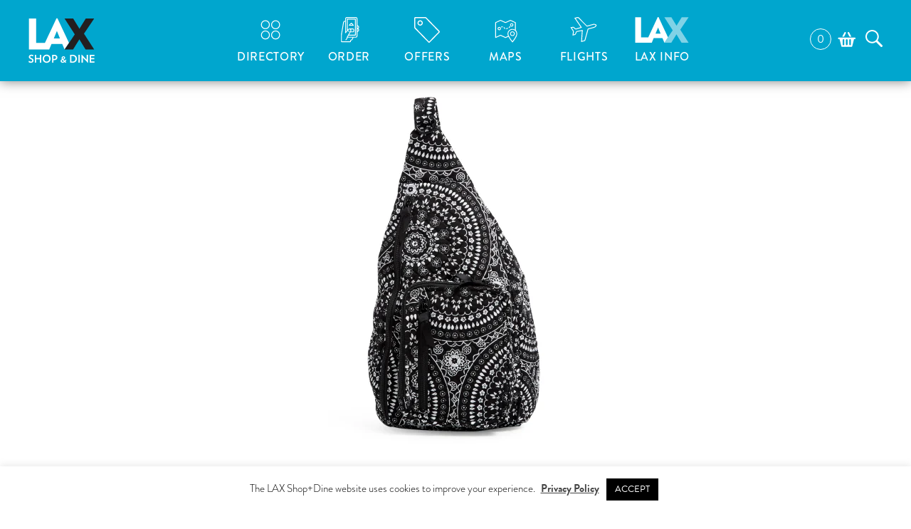

--- FILE ---
content_type: text/html; charset=UTF-8
request_url: https://www.laxshopdine.com/marketplace/dine/sling-backpack-style-28442-vera-bradley/
body_size: 80485
content:
<!DOCTYPE html>
<!--[if IE 9]>
<html lang="en" class="ie9"><![endif]-->
<!--[if gt IE 9]><!-->
<html lang="en"><!--<![endif]-->

<head>
	<title>Sling Backpack - Style 28442 &middot; Available at Los Angeles International Airport (LAX)</title>

	<meta charset="UTF-8">
	<meta name="viewport" content="width=device-width, initial-scale=1">
	<meta http-equiv="X-UA-Compatible" content="IE=edge">
	<meta name="referrer" content="origin">
	<link rel='shortcut icon' href='/favicon.ico'>
	<link rel='apple-touch-icon' sizes='144x144' href='https://www.laxshopdine.com/wp-content/themes/urw-lax/apple-touch-icon.png?v=202110'>

	<meta name='robots' content='index, follow, max-image-preview:large, max-snippet:-1, max-video-preview:-1' />
<meta name="dlm-version" content="4.9.14">
<!-- Google Tag Manager for WordPress by gtm4wp.com -->
<script data-cfasync="false" data-pagespeed-no-defer>
	var gtm4wp_datalayer_name = "dataLayer";
	var dataLayer = dataLayer || [];
	const gtm4wp_use_sku_instead = false;
	const gtm4wp_currency = 'USD';
	const gtm4wp_product_per_impression = false;
	const gtm4wp_clear_ecommerce = false;
	const gtm4wp_datalayer_max_timeout = 2000;
</script>
<!-- End Google Tag Manager for WordPress by gtm4wp.com -->  <!-- Facebook Pixel Code -->
  <script>
    !function(f,b,e,v,n,t,s)
    {if(f.fbq)return;n=f.fbq=function(){n.callMethod?
    n.callMethod.apply(n,arguments):n.queue.push(arguments)};
    if(!f._fbq)f._fbq=n;n.push=n;n.loaded=!0;n.version='2.0';
    n.queue=[];t=b.createElement(e);t.async=!0;
    t.src=v;s=b.getElementsByTagName(e)[0];
    s.parentNode.insertBefore(t,s)}(window, document,'script',
    'https://connect.facebook.net/en_US/fbevents.js');
    fbq('init', '2513547642301187');
    fbq('track', 'PageView');
  </script>
  <noscript><img height="1" width="1" style="display:none"
    src="https://www.facebook.com/tr?id=2513547642301187&ev=PageView&noscript=1"
  /></noscript>
  <!-- End Facebook Pixel Code -->
	<!-- This site is optimized with the Yoast SEO Premium plugin v18.9 (Yoast SEO v19.3) - https://yoast.com/wordpress/plugins/seo/ -->
	<meta name="description" content="&quot;Wear this sling-style backpack over your back or across your front. Either way you carry it, you&#039;ll be ready for all the adventures your day brings! The very best feature? This style is made from Recycled Cotton! In 100% cotton, it&#039;s everything you know and love about our go-to fabrication — the softness, the comfort, the vibrancy — now crafted with reclaimed fibers.&quot; Consciously crafted with recycled cotton. Exterior features two zip pockets (front pocket has a slip and two pen pockets). D-ring for keys on top of strap. Zip closure. 9.25&quot; w x 19.25&quot; h x 3.50&quot; d" />
	<link rel="canonical" href="https://www.laxshopdine.com/marketplace/uncategorized/sling-backpack-style-28442-vera-bradley/" />
	<meta property="og:locale" content="en_US" />
	<meta property="og:type" content="product" />
	<meta property="og:title" content="Sling Backpack - Style 28442" />
	<meta property="og:description" content="&quot;Wear this sling-style backpack over your back or across your front. Either way you carry it, you&#039;ll be ready for all the adventures your day brings! The very best feature? This style is made from Recycled Cotton! In 100% cotton, it&#039;s everything you know and love about our go-to fabrication — the softness, the comfort, the vibrancy — now crafted with reclaimed fibers.&quot; Consciously crafted with recycled cotton. Exterior features two zip pockets (front pocket has a slip and two pen pockets). D-ring for keys on top of strap. Zip closure. 9.25&quot; w x 19.25&quot; h x 3.50&quot; d" />
	<meta property="og:url" content="https://www.laxshopdine.com/marketplace/uncategorized/sling-backpack-style-28442-vera-bradley/" />
	<meta property="og:site_name" content="Los Angeles International Airport (LAX)" />
	<meta name="twitter:card" content="summary" />
	<meta name="twitter:label1" content="Price" />
	<meta name="twitter:data1" content="&#36;65.00" />
	<meta name="twitter:label2" content="Availability" />
	<meta name="twitter:data2" content="In stock" />
	<script type="application/ld+json" class="yoast-schema-graph">{"@context":"https://schema.org","@graph":[{"@type":"Organization","@id":"https://www.laxshopdine.com/#organization","name":"LAX Shop+Dine","url":"https://www.laxshopdine.com/","sameAs":[],"logo":{"@type":"ImageObject","inLanguage":"en-US","@id":"https://www.laxshopdine.com/#/schema/logo/image/","url":"https://www.laxshopdine.com/wp-content/uploads/2020/09/laxshopdine_logo_flat.jpg","contentUrl":"https://www.laxshopdine.com/wp-content/uploads/2020/09/laxshopdine_logo_flat.jpg","width":132,"height":91,"caption":"LAX Shop+Dine"},"image":{"@id":"https://www.laxshopdine.com/#/schema/logo/image/"}},{"@type":"WebSite","@id":"https://www.laxshopdine.com/#website","url":"https://www.laxshopdine.com/","name":"Los Angeles International Airport (LAX)","description":"Featuring an unparalleled collection of luxury retail and sophisticated dining curated by Westfield, LAX raises the bar on the entire airport experience in North America.","publisher":{"@id":"https://www.laxshopdine.com/#organization"},"potentialAction":[{"@type":"SearchAction","target":{"@type":"EntryPoint","urlTemplate":"https://www.laxshopdine.com/?s={search_term_string}"},"query-input":"required name=search_term_string"}],"inLanguage":"en-US"},{"@type":"ImageObject","inLanguage":"en-US","@id":"https://www.laxshopdine.com/marketplace/uncategorized/sling-backpack-style-28442-vera-bradley/#primaryimage","url":"https://www.laxshopdine.com/wp-content/uploads/2023/10/2484157-product_1_1-1667857404904.png","contentUrl":"https://www.laxshopdine.com/wp-content/uploads/2023/10/2484157-product_1_1-1667857404904.png","width":519,"height":519},{"@type":["WebPage","ItemPage"],"@id":"https://www.laxshopdine.com/marketplace/uncategorized/sling-backpack-style-28442-vera-bradley/","url":"https://www.laxshopdine.com/marketplace/uncategorized/sling-backpack-style-28442-vera-bradley/","name":"Sling Backpack - Style 28442 &middot; Available at Los Angeles International Airport (LAX)","isPartOf":{"@id":"https://www.laxshopdine.com/#website"},"primaryImageOfPage":{"@id":"https://www.laxshopdine.com/marketplace/uncategorized/sling-backpack-style-28442-vera-bradley/#primaryimage"},"breadcrumb":{"@id":"https://www.laxshopdine.com/marketplace/uncategorized/sling-backpack-style-28442-vera-bradley/#breadcrumb"},"inLanguage":"en-US","potentialAction":{"@type":"BuyAction","target":"https://www.laxshopdine.com/marketplace/uncategorized/sling-backpack-style-28442-vera-bradley/"}},{"@type":"BreadcrumbList","@id":"https://www.laxshopdine.com/marketplace/uncategorized/sling-backpack-style-28442-vera-bradley/#breadcrumb","itemListElement":[{"@type":"ListItem","position":1,"name":"Home","item":"https://www.laxshopdine.com/"},{"@type":"ListItem","position":2,"name":"Marketplace","item":"https://www.laxshopdine.com/?page_id=5307"},{"@type":"ListItem","position":3,"name":"Sling Backpack &#8211; Style 28442"}]}]}</script>
	<meta property="product:price:amount" content="65.00" />
	<meta property="product:price:currency" content="USD" />
	<meta property="og:availability" content="instock" />
	<meta property="product:availability" content="instock" />
	<meta property="product:retailer_item_id" content="37713-3499900" />
	<meta property="product:condition" content="new" />
	<!-- / Yoast SEO Premium plugin. -->


<link rel='dns-prefetch' href='//ajax.googleapis.com' />
<link rel='dns-prefetch' href='//use.typekit.net' />
<link rel='dns-prefetch' href='//s.w.org' />
<script type="text/javascript">
window._wpemojiSettings = {"baseUrl":"https:\/\/s.w.org\/images\/core\/emoji\/14.0.0\/72x72\/","ext":".png","svgUrl":"https:\/\/s.w.org\/images\/core\/emoji\/14.0.0\/svg\/","svgExt":".svg","source":{"concatemoji":"https:\/\/www.laxshopdine.com\/wp-includes\/js\/wp-emoji-release.min.js?ver=6.0.11"}};
/*! This file is auto-generated */
!function(e,a,t){var n,r,o,i=a.createElement("canvas"),p=i.getContext&&i.getContext("2d");function s(e,t){var a=String.fromCharCode,e=(p.clearRect(0,0,i.width,i.height),p.fillText(a.apply(this,e),0,0),i.toDataURL());return p.clearRect(0,0,i.width,i.height),p.fillText(a.apply(this,t),0,0),e===i.toDataURL()}function c(e){var t=a.createElement("script");t.src=e,t.defer=t.type="text/javascript",a.getElementsByTagName("head")[0].appendChild(t)}for(o=Array("flag","emoji"),t.supports={everything:!0,everythingExceptFlag:!0},r=0;r<o.length;r++)t.supports[o[r]]=function(e){if(!p||!p.fillText)return!1;switch(p.textBaseline="top",p.font="600 32px Arial",e){case"flag":return s([127987,65039,8205,9895,65039],[127987,65039,8203,9895,65039])?!1:!s([55356,56826,55356,56819],[55356,56826,8203,55356,56819])&&!s([55356,57332,56128,56423,56128,56418,56128,56421,56128,56430,56128,56423,56128,56447],[55356,57332,8203,56128,56423,8203,56128,56418,8203,56128,56421,8203,56128,56430,8203,56128,56423,8203,56128,56447]);case"emoji":return!s([129777,127995,8205,129778,127999],[129777,127995,8203,129778,127999])}return!1}(o[r]),t.supports.everything=t.supports.everything&&t.supports[o[r]],"flag"!==o[r]&&(t.supports.everythingExceptFlag=t.supports.everythingExceptFlag&&t.supports[o[r]]);t.supports.everythingExceptFlag=t.supports.everythingExceptFlag&&!t.supports.flag,t.DOMReady=!1,t.readyCallback=function(){t.DOMReady=!0},t.supports.everything||(n=function(){t.readyCallback()},a.addEventListener?(a.addEventListener("DOMContentLoaded",n,!1),e.addEventListener("load",n,!1)):(e.attachEvent("onload",n),a.attachEvent("onreadystatechange",function(){"complete"===a.readyState&&t.readyCallback()})),(e=t.source||{}).concatemoji?c(e.concatemoji):e.wpemoji&&e.twemoji&&(c(e.twemoji),c(e.wpemoji)))}(window,document,window._wpemojiSettings);
</script>
<style type="text/css">
img.wp-smiley,
img.emoji {
	display: inline !important;
	border: none !important;
	box-shadow: none !important;
	height: 1em !important;
	width: 1em !important;
	margin: 0 0.07em !important;
	vertical-align: -0.1em !important;
	background: none !important;
	padding: 0 !important;
}
</style>
	<link rel='stylesheet' id='intl-tel-lib-css-css'  href='https://www.laxshopdine.com/wp-content/themes/urw-marketplace/js/intl-tel-input/css/intlTelInput.css?ver=6.0.11' type='text/css' media='all' />
<link rel='stylesheet' id='wp-block-library-css'  href='https://www.laxshopdine.com/wp-includes/css/dist/block-library/style.min.css?ver=6.0.11' type='text/css' media='all' />
<link rel='stylesheet' id='wc-blocks-vendors-style-css'  href='https://www.laxshopdine.com/wp-content/plugins/woocommerce/packages/woocommerce-blocks/build/wc-blocks-vendors-style.css?ver=7.8.3' type='text/css' media='all' />
<link rel='stylesheet' id='wc-blocks-style-css'  href='https://www.laxshopdine.com/wp-content/plugins/woocommerce/packages/woocommerce-blocks/build/wc-blocks-style.css?ver=7.8.3' type='text/css' media='all' />
<style id='global-styles-inline-css' type='text/css'>
body{--wp--preset--color--black: #000000;--wp--preset--color--cyan-bluish-gray: #abb8c3;--wp--preset--color--white: #ffffff;--wp--preset--color--pale-pink: #f78da7;--wp--preset--color--vivid-red: #cf2e2e;--wp--preset--color--luminous-vivid-orange: #ff6900;--wp--preset--color--luminous-vivid-amber: #fcb900;--wp--preset--color--light-green-cyan: #7bdcb5;--wp--preset--color--vivid-green-cyan: #00d084;--wp--preset--color--pale-cyan-blue: #8ed1fc;--wp--preset--color--vivid-cyan-blue: #0693e3;--wp--preset--color--vivid-purple: #9b51e0;--wp--preset--gradient--vivid-cyan-blue-to-vivid-purple: linear-gradient(135deg,rgba(6,147,227,1) 0%,rgb(155,81,224) 100%);--wp--preset--gradient--light-green-cyan-to-vivid-green-cyan: linear-gradient(135deg,rgb(122,220,180) 0%,rgb(0,208,130) 100%);--wp--preset--gradient--luminous-vivid-amber-to-luminous-vivid-orange: linear-gradient(135deg,rgba(252,185,0,1) 0%,rgba(255,105,0,1) 100%);--wp--preset--gradient--luminous-vivid-orange-to-vivid-red: linear-gradient(135deg,rgba(255,105,0,1) 0%,rgb(207,46,46) 100%);--wp--preset--gradient--very-light-gray-to-cyan-bluish-gray: linear-gradient(135deg,rgb(238,238,238) 0%,rgb(169,184,195) 100%);--wp--preset--gradient--cool-to-warm-spectrum: linear-gradient(135deg,rgb(74,234,220) 0%,rgb(151,120,209) 20%,rgb(207,42,186) 40%,rgb(238,44,130) 60%,rgb(251,105,98) 80%,rgb(254,248,76) 100%);--wp--preset--gradient--blush-light-purple: linear-gradient(135deg,rgb(255,206,236) 0%,rgb(152,150,240) 100%);--wp--preset--gradient--blush-bordeaux: linear-gradient(135deg,rgb(254,205,165) 0%,rgb(254,45,45) 50%,rgb(107,0,62) 100%);--wp--preset--gradient--luminous-dusk: linear-gradient(135deg,rgb(255,203,112) 0%,rgb(199,81,192) 50%,rgb(65,88,208) 100%);--wp--preset--gradient--pale-ocean: linear-gradient(135deg,rgb(255,245,203) 0%,rgb(182,227,212) 50%,rgb(51,167,181) 100%);--wp--preset--gradient--electric-grass: linear-gradient(135deg,rgb(202,248,128) 0%,rgb(113,206,126) 100%);--wp--preset--gradient--midnight: linear-gradient(135deg,rgb(2,3,129) 0%,rgb(40,116,252) 100%);--wp--preset--duotone--dark-grayscale: url('#wp-duotone-dark-grayscale');--wp--preset--duotone--grayscale: url('#wp-duotone-grayscale');--wp--preset--duotone--purple-yellow: url('#wp-duotone-purple-yellow');--wp--preset--duotone--blue-red: url('#wp-duotone-blue-red');--wp--preset--duotone--midnight: url('#wp-duotone-midnight');--wp--preset--duotone--magenta-yellow: url('#wp-duotone-magenta-yellow');--wp--preset--duotone--purple-green: url('#wp-duotone-purple-green');--wp--preset--duotone--blue-orange: url('#wp-duotone-blue-orange');--wp--preset--font-size--small: 13px;--wp--preset--font-size--medium: 20px;--wp--preset--font-size--large: 36px;--wp--preset--font-size--x-large: 42px;}.has-black-color{color: var(--wp--preset--color--black) !important;}.has-cyan-bluish-gray-color{color: var(--wp--preset--color--cyan-bluish-gray) !important;}.has-white-color{color: var(--wp--preset--color--white) !important;}.has-pale-pink-color{color: var(--wp--preset--color--pale-pink) !important;}.has-vivid-red-color{color: var(--wp--preset--color--vivid-red) !important;}.has-luminous-vivid-orange-color{color: var(--wp--preset--color--luminous-vivid-orange) !important;}.has-luminous-vivid-amber-color{color: var(--wp--preset--color--luminous-vivid-amber) !important;}.has-light-green-cyan-color{color: var(--wp--preset--color--light-green-cyan) !important;}.has-vivid-green-cyan-color{color: var(--wp--preset--color--vivid-green-cyan) !important;}.has-pale-cyan-blue-color{color: var(--wp--preset--color--pale-cyan-blue) !important;}.has-vivid-cyan-blue-color{color: var(--wp--preset--color--vivid-cyan-blue) !important;}.has-vivid-purple-color{color: var(--wp--preset--color--vivid-purple) !important;}.has-black-background-color{background-color: var(--wp--preset--color--black) !important;}.has-cyan-bluish-gray-background-color{background-color: var(--wp--preset--color--cyan-bluish-gray) !important;}.has-white-background-color{background-color: var(--wp--preset--color--white) !important;}.has-pale-pink-background-color{background-color: var(--wp--preset--color--pale-pink) !important;}.has-vivid-red-background-color{background-color: var(--wp--preset--color--vivid-red) !important;}.has-luminous-vivid-orange-background-color{background-color: var(--wp--preset--color--luminous-vivid-orange) !important;}.has-luminous-vivid-amber-background-color{background-color: var(--wp--preset--color--luminous-vivid-amber) !important;}.has-light-green-cyan-background-color{background-color: var(--wp--preset--color--light-green-cyan) !important;}.has-vivid-green-cyan-background-color{background-color: var(--wp--preset--color--vivid-green-cyan) !important;}.has-pale-cyan-blue-background-color{background-color: var(--wp--preset--color--pale-cyan-blue) !important;}.has-vivid-cyan-blue-background-color{background-color: var(--wp--preset--color--vivid-cyan-blue) !important;}.has-vivid-purple-background-color{background-color: var(--wp--preset--color--vivid-purple) !important;}.has-black-border-color{border-color: var(--wp--preset--color--black) !important;}.has-cyan-bluish-gray-border-color{border-color: var(--wp--preset--color--cyan-bluish-gray) !important;}.has-white-border-color{border-color: var(--wp--preset--color--white) !important;}.has-pale-pink-border-color{border-color: var(--wp--preset--color--pale-pink) !important;}.has-vivid-red-border-color{border-color: var(--wp--preset--color--vivid-red) !important;}.has-luminous-vivid-orange-border-color{border-color: var(--wp--preset--color--luminous-vivid-orange) !important;}.has-luminous-vivid-amber-border-color{border-color: var(--wp--preset--color--luminous-vivid-amber) !important;}.has-light-green-cyan-border-color{border-color: var(--wp--preset--color--light-green-cyan) !important;}.has-vivid-green-cyan-border-color{border-color: var(--wp--preset--color--vivid-green-cyan) !important;}.has-pale-cyan-blue-border-color{border-color: var(--wp--preset--color--pale-cyan-blue) !important;}.has-vivid-cyan-blue-border-color{border-color: var(--wp--preset--color--vivid-cyan-blue) !important;}.has-vivid-purple-border-color{border-color: var(--wp--preset--color--vivid-purple) !important;}.has-vivid-cyan-blue-to-vivid-purple-gradient-background{background: var(--wp--preset--gradient--vivid-cyan-blue-to-vivid-purple) !important;}.has-light-green-cyan-to-vivid-green-cyan-gradient-background{background: var(--wp--preset--gradient--light-green-cyan-to-vivid-green-cyan) !important;}.has-luminous-vivid-amber-to-luminous-vivid-orange-gradient-background{background: var(--wp--preset--gradient--luminous-vivid-amber-to-luminous-vivid-orange) !important;}.has-luminous-vivid-orange-to-vivid-red-gradient-background{background: var(--wp--preset--gradient--luminous-vivid-orange-to-vivid-red) !important;}.has-very-light-gray-to-cyan-bluish-gray-gradient-background{background: var(--wp--preset--gradient--very-light-gray-to-cyan-bluish-gray) !important;}.has-cool-to-warm-spectrum-gradient-background{background: var(--wp--preset--gradient--cool-to-warm-spectrum) !important;}.has-blush-light-purple-gradient-background{background: var(--wp--preset--gradient--blush-light-purple) !important;}.has-blush-bordeaux-gradient-background{background: var(--wp--preset--gradient--blush-bordeaux) !important;}.has-luminous-dusk-gradient-background{background: var(--wp--preset--gradient--luminous-dusk) !important;}.has-pale-ocean-gradient-background{background: var(--wp--preset--gradient--pale-ocean) !important;}.has-electric-grass-gradient-background{background: var(--wp--preset--gradient--electric-grass) !important;}.has-midnight-gradient-background{background: var(--wp--preset--gradient--midnight) !important;}.has-small-font-size{font-size: var(--wp--preset--font-size--small) !important;}.has-medium-font-size{font-size: var(--wp--preset--font-size--medium) !important;}.has-large-font-size{font-size: var(--wp--preset--font-size--large) !important;}.has-x-large-font-size{font-size: var(--wp--preset--font-size--x-large) !important;}
</style>
<link rel='stylesheet' id='pb-accordion-blocks-style-css'  href='https://www.laxshopdine.com/wp-content/plugins/accordion-blocks/build/index.css?ver=1.5.0' type='text/css' media='all' />
<link rel='stylesheet' id='cookie-law-info-css'  href='https://www.laxshopdine.com/wp-content/plugins/cookie-law-info/legacy/public/css/cookie-law-info-public.css?ver=3.3.8' type='text/css' media='all' />
<link rel='stylesheet' id='cookie-law-info-gdpr-css'  href='https://www.laxshopdine.com/wp-content/plugins/cookie-law-info/legacy/public/css/cookie-law-info-gdpr.css?ver=3.3.8' type='text/css' media='all' />
<link rel='stylesheet' id='woocommerce-layout-css'  href='https://www.laxshopdine.com/wp-content/plugins/woocommerce/assets/css/woocommerce-layout.css?ver=6.7.0' type='text/css' media='all' />
<link rel='stylesheet' id='woocommerce-smallscreen-css'  href='https://www.laxshopdine.com/wp-content/plugins/woocommerce/assets/css/woocommerce-smallscreen.css?ver=6.7.0' type='text/css' media='only screen and (max-width: 640px)' />
<link rel='stylesheet' id='woocommerce-general-css'  href='https://www.laxshopdine.com/wp-content/plugins/woocommerce/assets/css/woocommerce.css?ver=6.7.0' type='text/css' media='all' />
<style id='woocommerce-inline-inline-css' type='text/css'>
.woocommerce form .form-row .required { visibility: visible; }
</style>
<link rel='stylesheet' id='dashicons-css'  href='https://www.laxshopdine.com/wp-includes/css/dashicons.min.css?ver=6.0.11' type='text/css' media='all' />
<link rel='stylesheet' id='woocommerce-addons-css-css'  href='https://www.laxshopdine.com/wp-content/plugins/woocommerce-product-addons/assets/css/frontend.css?ver=3.0.36' type='text/css' media='all' />
<link rel='stylesheet' id='metorik-css-css'  href='https://www.laxshopdine.com/wp-content/plugins/metorik-helper/assets/css/metorik.css?ver=2.0.10' type='text/css' media='all' />
<link rel='stylesheet' id='parent-style-css'  href='https://www.laxshopdine.com/wp-content/themes/urw-marketplace/style.css?ver=1757101234' type='text/css' media='all' />
<link rel='stylesheet' id='child-style-css'  href='https://www.laxshopdine.com/wp-content/themes/urw-lax/style.css?ver=1757101236' type='text/css' media='all' />
<link rel='stylesheet' id='typekit-css'  href='https://use.typekit.net/kac7brd.css?ver=6.0.11' type='text/css' media='all' />
<script src="//ajax.googleapis.com/ajax/libs/jquery/3.6.0/jquery.min.js?ver=3.6.0" integrity="sha384-vtXRMe3mGCbOeY7l30aIg8H9p3GdeSe4IFlP6G8JMa7o7lXvnz3GFKzPxzJdPfGK" crossorigin="anonymous" type="text/javascript"></script>
<script type='text/javascript' src='https://www.laxshopdine.com/wp-content/themes/urw-marketplace/js/intl-tel-input/js/intlTelInput.js?ver=17.0.3' id='intl-tel-lib-js-js'></script>
<script type='text/javascript' id='cookie-law-info-js-extra'>
/* <![CDATA[ */
var Cli_Data = {"nn_cookie_ids":[],"cookielist":[],"non_necessary_cookies":[],"ccpaEnabled":"","ccpaRegionBased":"","ccpaBarEnabled":"","strictlyEnabled":["necessary","obligatoire"],"ccpaType":"gdpr","js_blocking":"","custom_integration":"","triggerDomRefresh":"","secure_cookies":""};
var cli_cookiebar_settings = {"animate_speed_hide":"500","animate_speed_show":"500","background":"#FFF","border":"#b1a6a6c2","border_on":"","button_1_button_colour":"#000","button_1_button_hover":"#000000","button_1_link_colour":"#fff","button_1_as_button":"1","button_1_new_win":"","button_2_button_colour":"#333","button_2_button_hover":"#292929","button_2_link_colour":"#444","button_2_as_button":"","button_2_hidebar":"","button_3_button_colour":"#000","button_3_button_hover":"#000000","button_3_link_colour":"#fff","button_3_as_button":"1","button_3_new_win":"","button_4_button_colour":"#000","button_4_button_hover":"#000000","button_4_link_colour":"#62a329","button_4_as_button":"","button_7_button_colour":"#61a229","button_7_button_hover":"#4e8221","button_7_link_colour":"#fff","button_7_as_button":"1","button_7_new_win":"","font_family":"inherit","header_fix":"","notify_animate_hide":"1","notify_animate_show":"","notify_div_id":"#cookie-law-info-bar","notify_position_horizontal":"right","notify_position_vertical":"bottom","scroll_close":"","scroll_close_reload":"","accept_close_reload":"","reject_close_reload":"","showagain_tab":"","showagain_background":"#fff","showagain_border":"#000","showagain_div_id":"#cookie-law-info-again","showagain_x_position":"100px","text":"#000","show_once_yn":"","show_once":"10000","logging_on":"","as_popup":"","popup_overlay":"1","bar_heading_text":"","cookie_bar_as":"banner","popup_showagain_position":"bottom-right","widget_position":"left"};
var log_object = {"ajax_url":"https:\/\/www.laxshopdine.com\/wp-admin\/admin-ajax.php"};
/* ]]> */
</script>
<script type='text/javascript' src='https://www.laxshopdine.com/wp-content/plugins/cookie-law-info/legacy/public/js/cookie-law-info-public.js?ver=3.3.8' id='cookie-law-info-js'></script>
<script type='text/javascript' src='https://www.laxshopdine.com/wp-content/themes/urw-marketplace/js/favicon-switcher.js?ver=1.0' id='favicon-switcher-js'></script>
<link rel="https://api.w.org/" href="https://www.laxshopdine.com/wp-json/" /><link rel="alternate" type="application/json" href="https://www.laxshopdine.com/wp-json/wp/v2/product/872505" /><link rel="EditURI" type="application/rsd+xml" title="RSD" href="https://www.laxshopdine.com/xmlrpc.php?rsd" />
<link rel="wlwmanifest" type="application/wlwmanifest+xml" href="https://www.laxshopdine.com/wp-includes/wlwmanifest.xml" /> 
<link rel='shortlink' href='https://www.laxshopdine.com/?p=872505' />
<link rel="alternate" type="application/json+oembed" href="https://www.laxshopdine.com/wp-json/oembed/1.0/embed?url=https%3A%2F%2Fwww.laxshopdine.com%2Fmarketplace%2Fdine%2Fsling-backpack-style-28442-vera-bradley%2F" />
<link rel="alternate" type="text/xml+oembed" href="https://www.laxshopdine.com/wp-json/oembed/1.0/embed?url=https%3A%2F%2Fwww.laxshopdine.com%2Fmarketplace%2Fdine%2Fsling-backpack-style-28442-vera-bradley%2F&#038;format=xml" />

<!-- Google Tag Manager for WordPress by gtm4wp.com -->
<!-- GTM Container placement set to automatic -->
<script data-cfasync="false" data-pagespeed-no-defer>
	var dataLayer_content = {"pageTitle":"Sling Backpack - Style 28442 &middot; Available at Los Angeles International Airport (LAX)","pagePostType":"product","pagePostType2":"single-product","browserName":"","browserVersion":"","browserEngineName":"","browserEngineVersion":"","osName":"","osVersion":"","deviceType":"bot","deviceManufacturer":"","deviceModel":"","customerTotalOrders":0,"customerTotalOrderValue":0,"customerFirstName":"","customerLastName":"","customerBillingFirstName":"","customerBillingLastName":"","customerBillingCompany":"","customerBillingAddress1":"","customerBillingAddress2":"","customerBillingCity":"","customerBillingState":"","customerBillingPostcode":"","customerBillingCountry":"","customerBillingEmail":"","customerBillingEmailHash":"","customerBillingPhone":"","customerShippingFirstName":"","customerShippingLastName":"","customerShippingCompany":"","customerShippingAddress1":"","customerShippingAddress2":"","customerShippingCity":"","customerShippingState":"","customerShippingPostcode":"","customerShippingCountry":"","cartContent":{"totals":{"applied_coupons":[],"discount_total":0,"subtotal":0,"total":0},"items":[]},"productRatingCounts":[],"productAverageRating":0,"productReviewCount":0,"productType":"simple","productIsVariable":0};
	dataLayer.push( dataLayer_content );
</script>
<script data-cfasync="false" data-pagespeed-no-defer>
(function(w,d,s,l,i){w[l]=w[l]||[];w[l].push({'gtm.start':
new Date().getTime(),event:'gtm.js'});var f=d.getElementsByTagName(s)[0],
j=d.createElement(s),dl=l!='dataLayer'?'&l='+l:'';j.async=true;j.src=
'//www.googletagmanager.com/gtm.js?id='+i+dl;f.parentNode.insertBefore(j,f);
})(window,document,'script','dataLayer','GTM-M4N4F2Z');
</script>
<!-- End Google Tag Manager for WordPress by gtm4wp.com -->	<noscript><style>.woocommerce-product-gallery{ opacity: 1 !important; }</style></noscript>
			<style type="text/css" id="wp-custom-css">
			/* BEGIN - Hide Pickup/Delivery filter
.retailer-categories__terminal-selector {
	display: none!important;
}
 END - Hide Pickup/Delivery filter*/


/* BEGIN - Align ORDER NOW buttons on Home Page*/



.directory-section-item {
	justify-content: space-between;
}

/*.directory__item__info__actions a {
	margin: 0 0.5rem 0 0!important;
}*/

/* END - Align ORDER NOW buttons on Home Page*/

/* START - ORDER > Hide Delivery Switcher Bar
.delivery-switcher {
	display: none!important;
}


 END - ORDER > Hide Delivery Switcher Bar*/

.page-template-employee-landing-page .cta-section .cta-section__content {
	margin: auto;
	padding-top: 55px;
}


/* START - Hide Sticky Badge*/
.page-id-5306 .grab-sticky-badge {
	display: none!important;
}


/* START - Hide Sticky Badge*/

/* BEGIN - Map Page - Full Width */

.page-id-341561 .page-content.content-wrapper {
	max-width: 1800px!important;
	padding-right: 0px!important;
	padding-left: 0px!important;
}


.terminal-map-nav {
	display: none!important;
	}

@media (max-width: 769px) {
.terminal-map-nav ul {
	    flex-direction: row;
    flex-wrap: wrap
	}}

.show-map-search .button.toggle-map-search {
	display: none!important
}


/* END - Map Page - Full Width */

/* .directory__items article.directory__item {
  display: flex !important;
} */		</style>
		<noscript><style id="rocket-lazyload-nojs-css">.rll-youtube-player, [data-lazy-src]{display:none !important;}</style></noscript>
	
	<!-- Loading script asynchronously -->
	<script type="text/javascript">
    (function (a, b, c, d) {
      a = '//tags.tiqcdn.com/utag/westfield/wfd-airports/prod/utag.js';
      b = document;
      c = 'script';
      d = b.createElement(c);
      d.src = a;
      d.type = 'text/java' + c;
      d.async = true;
      a = b.getElementsByTagName(c)[0];
      a.parentNode.insertBefore(d, a);
    })();
	</script>
</head>

<body class="product-template-default single single-product postid-872505 sling-backpack-style-28442-vera-bradley theme-urw-marketplace woocommerce woocommerce-page woocommerce-no-js" data-site-shortcode="LAX"
                                            data-date="2026/01/17/0400"
                                            data-supported-terminals="1,2,3,4,5,6,7,8">
<svg xmlns="http://www.w3.org/2000/svg" viewBox="0 0 0 0" width="0" height="0" focusable="false" role="none" style="visibility: hidden; position: absolute; left: -9999px; overflow: hidden;" ><defs><filter id="wp-duotone-dark-grayscale"><feColorMatrix color-interpolation-filters="sRGB" type="matrix" values=" .299 .587 .114 0 0 .299 .587 .114 0 0 .299 .587 .114 0 0 .299 .587 .114 0 0 " /><feComponentTransfer color-interpolation-filters="sRGB" ><feFuncR type="table" tableValues="0 0.498039215686" /><feFuncG type="table" tableValues="0 0.498039215686" /><feFuncB type="table" tableValues="0 0.498039215686" /><feFuncA type="table" tableValues="1 1" /></feComponentTransfer><feComposite in2="SourceGraphic" operator="in" /></filter></defs></svg><svg xmlns="http://www.w3.org/2000/svg" viewBox="0 0 0 0" width="0" height="0" focusable="false" role="none" style="visibility: hidden; position: absolute; left: -9999px; overflow: hidden;" ><defs><filter id="wp-duotone-grayscale"><feColorMatrix color-interpolation-filters="sRGB" type="matrix" values=" .299 .587 .114 0 0 .299 .587 .114 0 0 .299 .587 .114 0 0 .299 .587 .114 0 0 " /><feComponentTransfer color-interpolation-filters="sRGB" ><feFuncR type="table" tableValues="0 1" /><feFuncG type="table" tableValues="0 1" /><feFuncB type="table" tableValues="0 1" /><feFuncA type="table" tableValues="1 1" /></feComponentTransfer><feComposite in2="SourceGraphic" operator="in" /></filter></defs></svg><svg xmlns="http://www.w3.org/2000/svg" viewBox="0 0 0 0" width="0" height="0" focusable="false" role="none" style="visibility: hidden; position: absolute; left: -9999px; overflow: hidden;" ><defs><filter id="wp-duotone-purple-yellow"><feColorMatrix color-interpolation-filters="sRGB" type="matrix" values=" .299 .587 .114 0 0 .299 .587 .114 0 0 .299 .587 .114 0 0 .299 .587 .114 0 0 " /><feComponentTransfer color-interpolation-filters="sRGB" ><feFuncR type="table" tableValues="0.549019607843 0.988235294118" /><feFuncG type="table" tableValues="0 1" /><feFuncB type="table" tableValues="0.717647058824 0.254901960784" /><feFuncA type="table" tableValues="1 1" /></feComponentTransfer><feComposite in2="SourceGraphic" operator="in" /></filter></defs></svg><svg xmlns="http://www.w3.org/2000/svg" viewBox="0 0 0 0" width="0" height="0" focusable="false" role="none" style="visibility: hidden; position: absolute; left: -9999px; overflow: hidden;" ><defs><filter id="wp-duotone-blue-red"><feColorMatrix color-interpolation-filters="sRGB" type="matrix" values=" .299 .587 .114 0 0 .299 .587 .114 0 0 .299 .587 .114 0 0 .299 .587 .114 0 0 " /><feComponentTransfer color-interpolation-filters="sRGB" ><feFuncR type="table" tableValues="0 1" /><feFuncG type="table" tableValues="0 0.278431372549" /><feFuncB type="table" tableValues="0.592156862745 0.278431372549" /><feFuncA type="table" tableValues="1 1" /></feComponentTransfer><feComposite in2="SourceGraphic" operator="in" /></filter></defs></svg><svg xmlns="http://www.w3.org/2000/svg" viewBox="0 0 0 0" width="0" height="0" focusable="false" role="none" style="visibility: hidden; position: absolute; left: -9999px; overflow: hidden;" ><defs><filter id="wp-duotone-midnight"><feColorMatrix color-interpolation-filters="sRGB" type="matrix" values=" .299 .587 .114 0 0 .299 .587 .114 0 0 .299 .587 .114 0 0 .299 .587 .114 0 0 " /><feComponentTransfer color-interpolation-filters="sRGB" ><feFuncR type="table" tableValues="0 0" /><feFuncG type="table" tableValues="0 0.647058823529" /><feFuncB type="table" tableValues="0 1" /><feFuncA type="table" tableValues="1 1" /></feComponentTransfer><feComposite in2="SourceGraphic" operator="in" /></filter></defs></svg><svg xmlns="http://www.w3.org/2000/svg" viewBox="0 0 0 0" width="0" height="0" focusable="false" role="none" style="visibility: hidden; position: absolute; left: -9999px; overflow: hidden;" ><defs><filter id="wp-duotone-magenta-yellow"><feColorMatrix color-interpolation-filters="sRGB" type="matrix" values=" .299 .587 .114 0 0 .299 .587 .114 0 0 .299 .587 .114 0 0 .299 .587 .114 0 0 " /><feComponentTransfer color-interpolation-filters="sRGB" ><feFuncR type="table" tableValues="0.780392156863 1" /><feFuncG type="table" tableValues="0 0.949019607843" /><feFuncB type="table" tableValues="0.352941176471 0.470588235294" /><feFuncA type="table" tableValues="1 1" /></feComponentTransfer><feComposite in2="SourceGraphic" operator="in" /></filter></defs></svg><svg xmlns="http://www.w3.org/2000/svg" viewBox="0 0 0 0" width="0" height="0" focusable="false" role="none" style="visibility: hidden; position: absolute; left: -9999px; overflow: hidden;" ><defs><filter id="wp-duotone-purple-green"><feColorMatrix color-interpolation-filters="sRGB" type="matrix" values=" .299 .587 .114 0 0 .299 .587 .114 0 0 .299 .587 .114 0 0 .299 .587 .114 0 0 " /><feComponentTransfer color-interpolation-filters="sRGB" ><feFuncR type="table" tableValues="0.650980392157 0.403921568627" /><feFuncG type="table" tableValues="0 1" /><feFuncB type="table" tableValues="0.447058823529 0.4" /><feFuncA type="table" tableValues="1 1" /></feComponentTransfer><feComposite in2="SourceGraphic" operator="in" /></filter></defs></svg><svg xmlns="http://www.w3.org/2000/svg" viewBox="0 0 0 0" width="0" height="0" focusable="false" role="none" style="visibility: hidden; position: absolute; left: -9999px; overflow: hidden;" ><defs><filter id="wp-duotone-blue-orange"><feColorMatrix color-interpolation-filters="sRGB" type="matrix" values=" .299 .587 .114 0 0 .299 .587 .114 0 0 .299 .587 .114 0 0 .299 .587 .114 0 0 " /><feComponentTransfer color-interpolation-filters="sRGB" ><feFuncR type="table" tableValues="0.0980392156863 1" /><feFuncG type="table" tableValues="0 0.662745098039" /><feFuncB type="table" tableValues="0.847058823529 0.419607843137" /><feFuncA type="table" tableValues="1 1" /></feComponentTransfer><feComposite in2="SourceGraphic" operator="in" /></filter></defs></svg>
<!-- GTM Container placement set to automatic -->
<!-- Google Tag Manager (noscript) -->
				<noscript><iframe src="https://www.googletagmanager.com/ns.html?id=GTM-M4N4F2Z" height="0" width="0" style="display:none;visibility:hidden" aria-hidden="true"></iframe></noscript>
<!-- End Google Tag Manager (noscript) -->
<div class="nav-content-overlay"></div>

<script>
  var ajax_url = 'https://www.laxshopdine.com/wp-admin/admin-ajax.php';
  var directory_url = 'https://www.laxshopdine.com/shop-dine-work-relax/directory/';
</script>

<svg style="display:none;">
    <defs>
        <symbol id="logo" viewBox="0 0 589 398">
            <path d="M225.5 179.54l27.53-66.39 27.16 66.39H225.5zM257.94 0h-8.67L146.42 220.27H68.29v-218H4.18v276.47H184.4l20.75-50.17h95.41l20.75 50.16 39.42-58.56L257.94 0z" fill="#fff" fill-rule="nonzero"/><path d="M584.92 2.27h-75.04l-56.21 91.27-55.83-91.27h-76.55l90.88 141.44-90.88 135.01v.01h75.42l56.21-90.9 55.43 90.9h76.57l-90.9-141.43 90.9-135.03z" fill="#231f20" fill-rule="nonzero"/><path d="M22.1 397.2c-7.98 0-15.95-2.88-22.1-6.91l4.13-10.76c5.58 4.03 12.3 6.53 18.35 6.53 7.4 0 10.66-4.32 10.66-9.22 0-4.91-2.11-7.98-13.25-12.69-12.3-5.19-16.73-11.53-16.73-19.98 0-10.19 8.47-19.7 23.16-19.7 6.82 0 13.55 2.3 17.69 5.09l-3.85 10.57c-3.75-2.59-9.31-4.99-14.12-4.99-7.4 0-10.86 4.03-10.86 8.74 0 4.7 3.46 7.49 12.21 11.33 13.93 6.05 17.97 11.72 17.97 20.95-.01 11.33-8.76 21.04-23.26 21.04M101.24 396.05v-30.26H68.86v30.26h-12v-70.43h12v29.4h32.38v-29.4h12.01v70.43h-12.01zM161.85 335.23c-13.45 0-22.77 10.95-22.77 25.65 0 14.6 9.32 25.65 22.77 25.65 13.35 0 22.67-11.04 22.67-25.65-.01-14.69-9.33-25.65-22.67-25.65m-.39 61.97c-20.36 0-35.26-15.47-35.26-36.31 0-20.95 15.57-36.42 35.93-36.42s35.26 15.47 35.26 36.42c0 20.84-15.57 36.31-35.93 36.31M230.21 336.2c-2.68 0-5.38.19-7.88.58v25.75c2.41.19 4.62.38 6.73.38 10.86 0 15.86-5.66 15.86-13.64 0-6.93-4.9-13.07-14.71-13.07m-.86 37.17c-2.3 0-4.71-.18-7.02-.29v22.96h-12V326.3c6.24-.78 12.1-1.16 17.86-1.16 19.32 0 29.21 10.57 29.21 23.73 0 14.32-10.09 24.5-28.05 24.5M310.8 346.86c-3.37 0-6.06 3.07-6.06 7.01 0 2.3.97 5.2 3.08 8.26 6.53-2.59 8.93-6.04 8.93-9.22.01-3.36-2.49-6.05-5.95-6.05m-7.69 24.78c-3.94 1.64-6.63 5-6.63 8.85 0 4.61 3.56 7.67 8.74 7.67 3.26 0 6.63-1.53 9.9-3.83-4.71-4.43-8.74-8.65-12.01-12.69m34.79 1.83c-2.98 3.75-6.06 7.4-9.23 10.67 2.41 2.11 5.09 4.41 7.88 6.63l-6.34 6.72c-2.88-2.39-5.96-4.8-8.55-7.1-5.18 4.03-10.95 6.63-17.29 6.63-9.89 0-18.74-5.67-18.74-15.95 0-6.82 5.2-12.59 12.88-16.04-2.49-3.94-3.84-7.69-3.84-10.95 0-8.46 7.49-15.47 16.14-15.47 9.7 0 15.37 6.91 15.37 13.54 0 6.15-4.04 12.2-13.93 15.86 2.59 3.07 5.96 6.63 9.99 10.27 3.26-3.17 6.25-6.82 8.93-10.38l6.73 5.57zM390.9 335.72c-3.46 0-6.54.19-9.04.58v49.09c2.99.48 5.48.58 10.09.58 18.07 0 26.23-10.86 26.23-25.75 0-14.6-9.41-24.5-27.28-24.5m-.77 60.91c-7.69 0-13.16-.49-20.28-1.16V326.3c6.83-.77 12.59-1.15 19.6-1.15 27.86 0 41.6 16.04 41.6 35.06 0 19.8-13.06 36.42-40.92 36.42" fill="#fff" fill-rule="nonzero"/><path fill="#fff" d="M444.48 325.63h12.02v70.43h-12.02z"/><path d="M528.44 397.4l-44.1-46.5v45.15h-12v-71.39l1.91-.38 43.52 45.83v-44.48h12.02v71.48l-1.35.29zM545.14 396.05v-70.43h42.94v10.96h-30.94v18.44h27.96v10.57h-27.96v19.51h30.94v10.95h-42.94z" fill="#fff" fill-rule="nonzero"/>
        </symbol>
    </defs>
</svg>
<svg style="display:none;">
    <defs>
        <symbol id="icon-menu-lax-info">
            <use href="#icon-menu-laxinfo"></use>
        </symbol>

        <symbol id="icon-menu-airport-information" viewBox="0 5 70 35">
            <use href="#icon-menu-laxinfo"></use>
        </symbol>

        <symbol id="icon-menu-laxinfo" viewBox="0 0 164.16 78.79">
            <path d="M71.73,0H69.28L40.21,62.26H18.12V.64H0V78.79H50.94l5.87-14.18h27l5.86,14.17,11.14-16.55ZM62.56,50.75,70.35,32,78,50.75Z"/>
            <polygon style="fill-opacity: 0.5" points="164.16 0.64 142.94 0.64 127.06 26.44 111.27 0.64 89.64 0.64 115.33 40.62 89.64 78.78 89.64 78.79 110.96 78.79 126.84 53.09 142.51 78.79 164.16 78.79 138.46 38.81 164.16 0.64"/>
        </symbol>

    </defs>
</svg>
<svg style="display:none;">
	<defs>
		<!-- Menu Icons -->
		<symbol id="icon-menu-arrive" viewBox="0 0 65.4 70">
			<path d="M55.4 23.3c0-0.5-0.1-0.9-0.3-1.3l-3.7-8.8c-1.7-4-6.2-5.5-9.8-5.5H21.5c-3.6 0-8.1 1.4-9.8 5.4l-3.6 8.5c-0.2 0.4-0.3 0.8-0.3 1.2 -3.1 0.9-5.2 3.8-4.9 7.2l1.1 12.8c0.1 1.5 0.5 2.9 1.6 4.1 0 0 0 0 0 0.1v5.3c0 1.8 1.4 3.2 3.2 3.2H14c1.8 0 3.2-1.4 3.2-3.2V48h27.6v4.2c0 1.8 1.4 3.2 3.2 3.2h5.3c1.8 0 3.2-1.4 3.2-3.2v-5.3c0 0 0 0 0-0.1 0.9-1.2 1.5-2.6 1.6-4.1L59.1 30C59.3 27.1 57.8 24.5 55.4 23.3zM13.7 13.9c1.3-3 4.9-4.1 7.9-4.1h20.1c2.9 0 6.6 1.1 7.8 4.2l2.9 7c0 0 0 0 0 0 -0.6 1.2-3.2 1.5-4.4 1.5H15.1c0 0-3.2 0-4.2-2.1L13.7 13.9zM57 29.9l-1.1 12.8c-0.1 1.2-0.6 2.3-1.4 3.2 -0.2 0.2-0.3 0.6-0.2 0.9 0 0.1 0 0.1 0 0.2v5.3c0 0.6-0.5 1.1-1.1 1.1h-5.3c-0.6 0-1.1-0.5-1.1-1.1v-5.3c0-0.6-0.5-1.1-1.1-1.1H16.1c-0.6 0-1.1 0.5-1.1 1.1v5.3c0 0.6-0.5 1.1-1.1 1.1H8.7c-0.6 0-1.1-0.5-1.1-1.1v-5.3c0-0.1 0-0.1 0-0.2 0.1-0.3 0-0.6-0.2-0.9 -0.8-0.9-1.3-2.1-1.4-3.2L5 29.9c-0.2-2.6 1.5-4.8 4-5.1 0.6-0.1 1-0.6 0.9-1.2 0-0.3 0-0.6 0-0.8 1.9 1.9 5 2 5.1 2h32.9c0.4 0 3.4-0.1 5.3-1.5 0 0.2 0 0.4 0 0.7 -0.1 0.5 0.2 1 0.7 1.1C55.9 25.7 57.1 27.7 57 29.9zM49.5 28.9c-2.6 0-4.8 2.1-4.8 4.8s2.1 4.8 4.8 4.8c2.6 0 4.8-2.1 4.8-4.8S52.2 28.9 49.5 28.9zM49.5 36.3c-1.5 0-2.7-1.2-2.7-2.7s1.2-2.7 2.7-2.7c1.5 0 2.7 1.2 2.7 2.7S51 36.3 49.5 36.3zM12.4 28.9c-2.6 0-4.8 2.1-4.8 4.8s2.1 4.8 4.8 4.8c2.6 0 4.8-2.1 4.8-4.8S15 28.9 12.4 28.9zM12.4 36.3c-1.5 0-2.7-1.2-2.7-2.7s1.2-2.7 2.7-2.7c1.5 0 2.7 1.2 2.7 2.7S13.9 36.3 12.4 36.3zM38.4 30H23.5c-1.2 0-2.2 0.4-2.8 1.1 -0.6 0.7-0.7 1.7-0.4 2.7l1.2 3c0.7 1.8 3 3.2 5.2 3.2h8.5c2.2 0 4.5-1.4 5.2-3.2l1.2-3c0.4-1 0.2-1.9-0.4-2.7C40.6 30.4 39.6 30 38.4 30zM39.6 33.2l-1.2 3c-0.4 1.1-1.9 2-3.2 2h-8.5c-1.3 0-2.8-0.9-3.2-2l-1.2-3c-0.2-0.4-0.1-0.8 0.1-1 0.2-0.2 0.6-0.4 1.1-0.4h14.9c0.5 0 0.9 0.1 1.1 0.4C39.7 32.4 39.7 32.8 39.6 33.2z"/>
		</symbol>

    <symbol id="icon-menu-airport-information" viewBox="0 0 30 39">
      <path d="M11.25 31.59l3.02-1.5-3.04-2.27L0 32.89v5.87l10.65-4.81-3.16-2.38 1.4-.84 2.36.86zm2.54-5.58l.65-.29-2.62-.94 2.45-1.2-3.04-2.26L0 26.39v5.86l10.65-4.8-3.16-2.39 1.39-.84 4.91 1.79zM19.13 28s6.65-3 7.71-3.43a2.573 2.573 0 0 1 2.79.66v-5.7l-15 6.8 4.5 1.67zm-5.34-8.5l.65-.29-2.62-.94 2.45-1.2-3.04-2.26L0 19.88v5.86l10.65-4.8-3.16-2.39 1.39-.84 4.91 1.79zm5.49 1.83s6.51-2.88 7.56-3.32a2.564 2.564 0 0 1 2.79.65V13l-14.84 6.71 4.49 1.62zM13.79 13l.65-.29-2.62-.95 2.45-1.2-3.04-2.26L0 13.37v5.86l10.65-4.8-3.16-2.39 1.39-.84 4.91 1.8zm5.49 1.82s6.51-2.88 7.56-3.32a2.564 2.564 0 0 1 2.79.65V6.51l-14.85 6.7 4.5 1.61zm0-6.51S25.79 5.43 26.84 5a2.546 2.546 0 0 1 2.79.66V0L14.79 6.7l4.49 1.61z" fill-rule="nonzero"/>
    </symbol>

    <symbol id="icon-menu-bos-info" viewBox="0 0 100 100">
      <use xlink:href="#icon-menu-airport-information"></use>
    </symbol>
    <symbol id="icon-menu-ewr-info" viewBox="0 0 100 100">
      <use xlink:href="#icon-menu-airport-information"></use>
    </symbol>
    <symbol id="icon-menu-jfk-info" viewBox="0 0 100 100">
      <use xlink:href="#icon-menu-airport-information"></use>
    </symbol>
    <symbol id="icon-menu-lax-info" viewBox="0 0 100 100">
      <use xlink:href="#icon-menu-airport-information"></use>
    </symbol>
    <symbol id="icon-menu-mco-info" viewBox="0 0 100 100">
      <use xlink:href="#icon-menu-airport-information"></use>
    </symbol>
    <symbol id="icon-menu-mia-info" viewBox="0 0 100 100">
      <use xlink:href="#icon-menu-airport-information"></use>
    </symbol>
    <symbol id="icon-menu-ord-info" viewBox="0 0 100 100">
      <use xlink:href="#icon-menu-airport-information"></use>
    </symbol>
    <symbol id="icon-menu-dxb-info" viewBox="0 0 100 100">
      <use xlink:href="#icon-menu-airport-information"></use>
    </symbol>
    <symbol id="icon-menu-footer-ord-info" viewBox="0 0 95.33 31.55">
        <title>icon-cda-logo</title><g id="Layer_2" data-name="Layer 2"><g id="Layer_1-2" data-name="Layer 1"><path id="path0" class="cls-1" d="M34.55.07a12.71,12.71,0,0,0-2.2.39A13.14,13.14,0,0,0,30.61,1a16,16,0,0,0-2.4,1.36l-.27.21a10.49,10.49,0,0,0-1.3,1.19,7.39,7.39,0,0,0-.79,1l-.28.39a12.48,12.48,0,0,0-1.51,3.34,14,14,0,0,0,.29,7.93.9.9,0,0,1,.06.18,12.75,12.75,0,0,0,.85,1.78,11.34,11.34,0,0,0,5.56,4.79,14,14,0,0,0,2,.61l.5.11a17.06,17.06,0,0,0,5.29,0l1.3-.34A10.72,10.72,0,0,0,44.23,21l.62-.61-.3-.28-1.88-1.78-1-.92-.5-.47L41,16.67l-.13.18a6.62,6.62,0,0,1-2.09,1.63,7.22,7.22,0,0,1-1.17.39,7.88,7.88,0,0,1-3.39-.13l-.38-.14a6.35,6.35,0,0,1-2.59-1.85l-.16-.21a7.72,7.72,0,0,1-.8-1.42l-.09-.25a6.65,6.65,0,0,1-.37-1.28,7.39,7.39,0,0,1,2.79-7.45c2.6-1.73,6.38-1.33,8.1.85l.14.18,1.89-1.89c1.53-1.53,1.88-1.89,1.85-2a9.63,9.63,0,0,0-.94-.9A11.81,11.81,0,0,0,41.28,1a14.6,14.6,0,0,0-6.73-1m13,12V23.55h4.33c5.54,0,5.92,0,7.8-.41a11.32,11.32,0,0,0,8.41-6.54,13.17,13.17,0,0,0,.78-5.76c-.11-1.11-.14-1.36-.2-1.67a9.67,9.67,0,0,0-.28-1.06,9.76,9.76,0,0,0-3.2-4.76l-.27-.22A1.34,1.34,0,0,0,64.67,3a.55.55,0,0,1-.16-.1s-1.05-.63-1.28-.75l-.81-.35-.17-.07a18.62,18.62,0,0,0-4.43-1c-.19,0-2.53-.06-5.32-.07l-5,0V12.08M77.37,1.2l-.3.72c0,.07-.11.24-.16.37s-.11.27-.14.32L76.61,3a3.18,3.18,0,0,1-.16.39,5.74,5.74,0,0,0-.23.55,1.61,1.61,0,0,1-.09.25c0,.11-.13.28-.16.37l-.11.25c0,.09-.53,1.25-1.49,3.55l-.66,1.58a3.18,3.18,0,0,0-.16.39c-.07.16-.14.34-.16.39a2.87,2.87,0,0,0-.14.32c-.06.12-.13.29-.16.37a1,1,0,0,0-.07.17,4.21,4.21,0,0,1-.23.56c-.11.25-.22.5-.66,1.57l-1,2.41c0,.07-.15.34-.25.59s-.21.5-.23.55-.08.2-.14.32-.12.3-.16.38a.59.59,0,0,0-.07.17,4.59,4.59,0,0,1-.22.55,4.6,4.6,0,0,0-.23.55s-.08.2-.23.55-.26.59-.69,1.62c-.25.62-.55,1.34-.67,1.6a4.77,4.77,0,0,0-.2.51s1.06,0,3,0h3l.12-.34.17-.46c0-.06.31-.82.63-1.69s.63-1.68.68-1.8l.09-.22h8.76l.17.45c.1.25.2.51.24.58l.24.62.23.57c0,.05.09.22.15.37l.13.37c0,.05.17.42.33.82l.29.73h6.2s-.43-1.07-.8-2C91.45,21,91,20,90.84,19.47l-.2-.48-.16-.39c-.11-.28-.2-.49-.3-.71L90,17.5c-.06-.16-.13-.33-.16-.39l-.16-.38a3.18,3.18,0,0,0-.16-.39l-.2-.48L88,12.7,86.72,9.54c-.08-.21-.18-.43-.2-.48s-.09-.23-.16-.39a4.06,4.06,0,0,0-.16-.39L86.06,8c0-.13-.12-.29-.16-.37a1.18,1.18,0,0,1-.06-.18.59.59,0,0,0-.07-.17c0-.08-.14-.32-.23-.54-.18-.46-.59-1.42-.87-2.1l-.46-1.1-.46-1.1C83.4,1.55,83.1.82,83.07.72l0-.11H77.62l-.25.59M16.93,3.8A5.08,5.08,0,0,0,14.8,5.4l-1,1-1,1L12.42,8c-.11.13-.18.17-.25.16-.56-.13-1-.24-1.51-.38L9.72,7.5,8.55,7.21,7.89,7c-.46-.11-.77-.18-1.17-.29l-.66-.17c-.46-.1-.77-.18-1.17-.29l-.66-.16L3,5.82c-.65-.18-1-.05-1.15.42-.11.32-.09.35.51.79l1,.72L4,8.24l.73.54.71.53.77.57.8.6.53.39.52.39.22.16.25.19c.09.06.15.12.15.14s-1.34,1.4-2.72,2.81l-.64.65-.63-.06L3.42,15,2.1,14.87c-.38,0-.85-.09-1.06-.12a.79.79,0,0,0-.88.35c-.29.34-.28.36.83,1.19l1.66,1.26A11.6,11.6,0,0,1,4.5,19.27l.64.91c.29.4.58.82.65.92l.36.5.42.61c.24.35.27.35.64,0s.51-.59.45-1c0-.2-.09-.68-.14-1.07s-.12-.93-.15-1.21-.1-.75-.14-1-.08-.6-.1-.65.07-.21.8-.87L8.35,16l1.08-1c.1-.08,1-.94,1.15-1.06s.07-.05.11,0a3.45,3.45,0,0,0,.26.37l1.49,2c.13.16.27.35.32.42l.14.18.25.33.25.33c.09.11.15.18.35.45l.24.32.29.39.31.4s.28.36.55.73c.61.83.7.9,1,.76a1,1,0,0,0,.45-1.26c0-.11-.13-.43-.2-.72l-.51-1.88-.53-1.95c-.09-.32-.19-.69-.23-.82s-.1-.39-.16-.59-.12-.47-.16-.6-.31-1.15-.46-1.69c0-.13-.09-.34-.12-.46l-.07-.24,1.89-1.89c2-2,2-2,2.39-2.87s.28-1.63-.18-1.82a2.47,2.47,0,0,0-1.34,0M56.66,5.42c4.35.39,6.51,2.68,6.41,6.78a6.16,6.16,0,0,1-1.27,4.07A6.26,6.26,0,0,1,59,18.16a10.93,10.93,0,0,1-4.17.52L53,18.7V5.37h1.62c.88,0,1.82,0,2.07,0m23.8,2.07c.12.34.24.67.28.75a1,1,0,0,1,.06.2.46.46,0,0,0,0,.13s.17.44.33.88c.58,1.63.88,2.45.94,2.59a.58.58,0,0,1,.06.2.36.36,0,0,0,0,.13s.17.44.32.88l.34.94a1.34,1.34,0,0,1,.09.26l0,.12H80.18c-1.54,0-2.81,0-2.81,0s2.83-7.66,2.85-7.66a5.71,5.71,0,0,1,.24.6M3.12,27.16a1.7,1.7,0,0,0-1,2.55,1.76,1.76,0,0,0,2.52.38c.2-.19.2-.19-.09-.4s-.35-.26-.48-.14c-.68.63-1.68-.2-1.34-1.11a.84.84,0,0,1,.8-.64.91.91,0,0,1,.56.18c.1.07.6-.26.61-.4,0-.34-1-.6-1.61-.42m8,0A1.47,1.47,0,0,0,10,28.79a1.47,1.47,0,0,0,1.67,1.64c.8,0,1.48-.41,1.08-.66l-.3-.2-.19-.13-.12.11c-.72.67-1.74-.32-1.28-1.24a.85.85,0,0,1,1.19-.4c.22.15.21.15.38,0l.24-.19c.48-.32-.72-.78-1.48-.56m6.39,0a1.71,1.71,0,0,0-.32,3.15,3.3,3.3,0,0,0,1.87,0l.3-.12v-.87l0-.88H18.14v.74h.55v.22c0,.58-1.12.49-1.47-.11A1,1,0,0,1,18.65,28l.2.13.26-.29.26-.29-.1-.07a2.06,2.06,0,0,0-1.72-.28m3.54,0a1.71,1.71,0,0,0-.26,3.17,2.76,2.76,0,0,0,1.61,0,1.75,1.75,0,0,0,.1-3,2,2,0,0,0-1.45-.14m38.18,0a1.71,1.71,0,0,0-.3,3.16,1.87,1.87,0,0,0,2.4-.79,1.72,1.72,0,0,0-2.1-2.37m22.72,0a1.69,1.69,0,0,0-1.06,2.39,1.82,1.82,0,0,0,3.13.07A1.73,1.73,0,0,0,82,27.16M5.23,28.79v1.62H6V29H7.29v1.37H8V27.16H7.29v1.19H6V27.16H5.23v1.63m3.48,0v1.62h.74V27.16H8.71v1.63m5.57-1.38a2.05,2.05,0,0,0-.12.28L14,28l-.37.83-.25.6c-.06.14-.13.29-.16.34a3.89,3.89,0,0,0-.22.58,1.12,1.12,0,0,0,.41,0h.4l.13-.34.13-.34h1.19l.14.35.13.34H16a2.35,2.35,0,0,0,.42,0s-.1-.25-.27-.64L15.81,29l-.14-.32-.13-.3c-.06-.12-.14-.32-.19-.44l-.28-.64c-.06-.15-.07-.15-.37-.15h-.31l-.11.25M25.6,28.79v1.63l.84,0c.91,0,1,0,1.47-.34a1.63,1.63,0,0,0,.23-2.41c-.38-.37-.84-.49-1.91-.49H25.6v1.63m3.34,0v1.62h2.34V29.7H29.72v-.6h1.37V28.4H29.72v-.55h1.47v-.69H28.94v1.63m2.8,0v1.63h.77V29.18h.36c.91,0,1.32-.32,1.31-1s-.33-.94-1.59-1l-.85,0v1.63m3.44-1.38c-.1.25-.68,1.6-.84,1.94,0,.1-.16.39-.27.63l-.18.44h.84l.14-.34.13-.35h1.18l.07.18.14.34.08.17h.4c.5,0,.53.19-.28-1.67l-.67-1.56h-.65l-.09.24m2.46,1.38v1.63h.73V29.13h.16c.13,0,.17,0,.24.17l.33.64.25.47h.45a2.66,2.66,0,0,0,.45,0,1.64,1.64,0,0,0-.16-.28,2.53,2.53,0,0,1-.16-.27,3.52,3.52,0,0,0-.23-.37c-.28-.42-.27-.39,0-.5A1,1,0,0,0,40,27.7c-.22-.44-.42-.51-1.51-.53l-.86,0v1.63m2.65-1.28v.35h.92v2.56h.73V27.85h.92v-.69H40.29v.34m2.93,1.29v1.62H44V29.26a9.09,9.09,0,0,1,0-1.12,1.83,1.83,0,0,1,.1.27c0,.13.21.64.37,1.12l.29.88H45c.32,0,.28.07.57-.82l.22-.64s.08-.24.15-.44l.13-.36v2.26h.78V27.16h-.57c-.55,0-.57,0-.59.1s-.1.31-.19.56-.22.62-.29.81c-.22.63-.19.61-.33.2l-.15-.43c-.07-.17-.32-.91-.37-1.07l0-.17H43.22v1.63m4.35,0v1.62h2.29v-.73H48.3v-.6h1.38V28.4H48.3v-.55h1.47v-.69h-2.2v1.63m2.89,0v1.62h.73V28.24l.34.55.55.91c.13.2.24.39.26.41l.11.17c.06.13.06.13.56.13h.49V27.16h-.77l0,1.06v1.07l-.23-.39-.64-1.06-.41-.68h-1v1.63m3.43-1.29v.35h.87v2.56h.78V27.85h.91v-.69H53.89v.34M62,28.79v1.62h.73V29.18h1.32v-.74H62.77v-.59h1.42v-.69H62v1.63m5-1.37-.12.28s-.06.15-.13.32a3,3,0,0,0-.14.31s0,.12-.1.24l-.15.35-.21.45c-.07.17-.14.33-.14.34l-.13.33c-.08.18-.14.33-.14.34a1.24,1.24,0,0,0,.4,0h.4l.08-.17.14-.34.07-.18h1.19l.05.17c0,.09.09.22.12.29a.43.43,0,0,1,.07.17s.11.06.43.06.48,0,.39-.17-.32-.7-.32-.72a5.47,5.47,0,0,0-.28-.64c0-.05-.08-.2-.14-.32l-.18-.44-.15-.34-.17-.38-.1-.24h-.62l-.12.26m1.83-.16.09.24c0,.08.15.36.25.62l.25.62c0,.08.1.24.14.37a2.06,2.06,0,0,0,.12.27l.06.16a1.63,1.63,0,0,0,.1.25l.15.37.09.23h.61l.23-.55.48-1.17c.13-.34.26-.66.29-.71.13-.29.19-.43.25-.6l.06-.2h-.8l-.11.29c-.09.27-.55,1.46-.63,1.65s-.06,0-.14-.2a2.52,2.52,0,0,0-.14-.34s-.14-.35-.28-.72l-.25-.68h-.42c-.43,0-.43,0-.4.1m3.59,1.53v1.62h.73V27.16h-.73v1.63m2.18-1c-.15.35-.33.76-.41.93l-.24.57c-.06.15-.13.32-.16.37l-.18.4c-.07.17-.14.32-.14.33a2.42,2.42,0,0,0,.43,0h.42l.12-.33.12-.33.6,0h.59l.14.33.14.34h.42c.5,0,.49.11,0-.92l-.68-1.56-.32-.74h-.63l-.27.63m1.89-.29v.35h.92v2.56h.78V27.85h.87v-.69H76.54v.34m3,1.29v1.62h.78V27.16h-.78v1.63m5.22,0v1.63h.77l0-1.08V28.26l.3.49.64,1.06.35.58h1V27.16h-.73v2.16l-.27-.45c-.14-.25-.43-.73-.64-1.07l-.38-.62h-1v1.62M22,27.86a1.09,1.09,0,0,1,.3,1.67,1,1,0,0,1-1.55-.33A1,1,0,0,1,22,27.86m11.28,0c.33.27,0,.63-.49.63h-.28v-.74l.35,0a1.21,1.21,0,0,1,.42.08m5.94,0c.29.28.1.51-.46.54l-.39,0v-.71l.36,0c.31,0,.39,0,.49.13m21-.07a1,1,0,1,1-.85,0,1.1,1.1,0,0,1,.85,0M83.06,28a1,1,0,0,1-.53,1.82,1,1,0,0,1-.42-1.9,1.17,1.17,0,0,1,1,.08m-55.88,0a.9.9,0,0,1,.59,1c-.08.51-.36.72-1,.75l-.43,0V27.84l.34,0a2.74,2.74,0,0,1,.51.08m40.44.66c.08.2.15.39.17.43s-.07,0-.33,0-.35,0-.32-.08,0-.14.08-.21a.71.71,0,0,1,.08-.19.85.85,0,0,0,.09-.22c0-.09.06-.17.07-.16s.08.18.16.38m7.66-.22a2.13,2.13,0,0,0,.12.31c.18.41.19.39-.2.39s-.39,0-.26-.2c0,0,.08-.19.14-.35.12-.32.15-.35.2-.15m-60.4.34c.17.39.19.36-.2.36a1.59,1.59,0,0,1-.34,0s.28-.72.31-.77.06,0,.23.43m20.87-.08a3.43,3.43,0,0,0,.16.39s0,0-.3,0a1,1,0,0,1-.35,0,5.3,5.3,0,0,1,.24-.66c.07-.17.1-.14.25.25"></path><path id="path1" class="cls-2" d="M92.52,25.85c-.29,1.09-.42,1.56-.45,1.6a5.3,5.3,0,0,1-1.27-.29C90.23,27,90,27,90,27l.5.52.72.74.25.26-.74.75A10.06,10.06,0,0,0,90,30a8.44,8.44,0,0,0,1.31-.31,3.66,3.66,0,0,1,.73-.15,3,3,0,0,1,.2.65l.16.57c0,.18.12.42.15.54s.11.28.14.12.1-.37.2-.7.19-.7.22-.83a1.33,1.33,0,0,1,.14-.38l1.44.36a4.48,4.48,0,0,0,.58.13,6.71,6.71,0,0,0-.88-1l-.57-.57.55-.55c.29-.3.63-.64.74-.77l.2-.22-.13,0-.69.17a8.32,8.32,0,0,1-1.25.3s-.56-1.9-.56-2-.1.06-.18.36"></path></g></g>
    </symbol>

        <symbol id="icon-menu-dine" viewBox="0 0 65.4 70">
            <path d="M21.1 21c-0.9 0-2.6-0.6-3.8-1.2l-0.5-0.2c-1.5-0.8-2.7-2.7-2.7-4.4V3.5c0-0.6 0.5-1.2 1.2-1.2 0.6 0 1.2 0.5 1.2 1.2v11.7c0 0.8 0.7 2 1.4 2.3l0.5 0.2c1.1 0.6 2.4 0.9 2.7 0.9 0.4 0 1.6-0.4 2.7-0.9l0.5-0.2c0.8-0.4 1.4-1.5 1.4-2.3V3.5c0-0.6 0.5-1.2 1.2-1.2 0.6 0 1.2 0.5 1.2 1.2v11.7c0 1.7-1.2 3.7-2.7 4.4l-0.5 0.2C23.8 20.4 22.1 21 21.1 21zM21.1 21c-0.6 0-1.2-0.5-1.2-1.2V3.5c0-0.6 0.5-1.2 1.2-1.2 0.6 0 1.2 0.5 1.2 1.2v16.4C22.3 20.5 21.8 21 21.1 21zM21.1 63.1c-1.9 0-4.7-2.9-4.7-8.2 0-3.2 1-8.2 1.9-13.1 0.8-4.2 1.6-8.2 1.6-10.3V21c0-0.6 0.5-1.2 1.2-1.2 0.6 0 1.2 0.5 1.2 1.2v10.5c0 0.8 0.6 3.8 1.2 7 1 5.7 2.4 12.7 2.4 16.4C25.8 60.2 23.1 63.1 21.1 63.1zM21.2 39.4c-0.2 0.9-0.4 1.9-0.6 2.9 -0.9 4.8-1.9 9.7-1.9 12.7 0 4 1.9 5.8 2.4 5.8 0.4-0.1 2.3-1.8 2.3-5.8C23.5 51.5 22.2 44.6 21.2 39.4zM44.3 63.1c-2.8 0-5.8-1.5-5.8-5.8 0-1.7 0.3-3.4 0.5-5.2 0.3-2 0.6-4.1 0.6-6.5v-6.9c0-0.4-0.1-1.1 0.5-1.9 0.3-0.4 0.7-0.7 1.2-1 -1.1-2-2.9-6.4-2.9-14.7 0-19.1 7.6-20.9 7.9-21 0.3-0.1 0.7 0 1 0.2 0.3 0.2 0.4 0.6 0.4 0.9v57.3C47.8 60 47.1 63.1 44.3 63.1zM45.5 37.4c-2.5 0-3.2 0.6-3.4 0.7C42 38.3 42 38.3 42 38.4c0.1 0.2 0 0 0 0.2v7c0 2.6-0.4 4.9-0.7 6.9 -0.3 1.7-0.5 3.3-0.5 4.8 0 2.9 1.9 3.5 3.5 3.5 1.1 0 1.2-2.3 1.2-2.3V37.4zM45.5 3.2c-1.8 1.6-4.7 6.1-4.7 17.8 0 9.1 2.3 13.1 3 14.1 0.5-0.1 1.1-0.1 1.7-0.1V3.2z"/>
        </symbol>

    <symbol id="icon-menu-order" viewBox="0 0 300 500">
                <path d="M80.16,72V35.25C80.16,12.9,93.13,0,115.61,0H286.16c20.64,0,34.07,13.43,34.07,34.11q0,60,0,120v5.8c31.7,5.19,43.18,42.16,18.91,64.28,6,5.52,10.43,12,12.19,20.06,4.22,19.31-7.55,38.31-26.84,42.54-3.7.82-4.35,2.23-4.33,5.58.13,24.5.08,49,.07,73.51,0,20.68-13.43,34.15-34,34.17H240c-.89,4-1.57,7.92-2.64,11.71-6.25,22.12-19.84,38.2-40.61,48-3.7,1.74-4.91,3.63-4.59,7.44.31,3.64.1,7.33.06,11-.06,7.14-2.82,9.91-10.05,9.91q-63.27,0-126.53,0-22.77,0-45.52,0c-7.17,0-9.94-2.8-9.94-10,0-46.67-.46-93.35.28-140,.2-13,3.76-26,6-38.92q14.74-84.36,29.62-168.72c1.61-9.17,2.88-18.41,4.41-27.6,3-18.1,17.43-30.48,35.79-30.81C77.41,72,78.54,72,80.16,72ZM223.48,400.36H127.63c-3.3,23.35-15.06,41-34.78,53.95l-9.41-12.58c2.12-1.65,3.81-3,5.52-4.29,13.86-10.6,21.51-24.57,23.24-42a29,29,0,0,1,3.31-11.19c21.88-38.69,44-77.24,66-115.89a19,19,0,0,0,2.59-7.89c.52-8.34-4.87-16.13-12.64-19.12a20.1,20.1,0,0,0-22.31,5.54q-30.32,33.92-60.68,67.8c-.74.83-1.64,1.53-2.58,2.4l-10.47-9.45c1.85-4.63,4.57-8.28,4.58-11.95.26-67.33.19-134.66.18-202,0-1.77-.14-3.53-.22-5.19-12.06-1.73-22,5.53-23.64,16.74-.68,4.77-1.27,9.56-2.1,14.3Q37.87,212.81,21.53,306c-2,11.3-5,22.64-5.14,34-.62,42.32-.25,84.65-.24,127,0,1.6.15,3.2.22,4.69H176.19c0-5.06.09-9.72,0-14.38-.12-4.85,2.25-7.51,6.67-9.32,5.66-2.32,11.48-4.7,16.47-8.15C213,430.37,220.87,417.1,223.48,400.36ZM272,48.36H128.51v198c3-3.49,5.41-6.19,7.73-9,7.3-8.66,16.57-13.29,27.9-13.35q34-.15,68,0c13.69.08,23.89,10.42,24.07,24.16.1,7.49.05,15,0,22.49-.06,15.23-10.16,25.29-25.45,25.33-14.17,0-28.34.1-42.5-.08-3.11,0-4.77,1-6.21,3.68-3.78,7-7.86,13.91-11.82,20.85L157,343.77H272ZM96.17,282.27c4.86-5.4,8.6-9.87,12.68-14a11.37,11.37,0,0,0,3.39-8.85q-.15-108.24-.07-216.49c0-8.5,2.45-10.93,11-10.93h154c8.54,0,11,2.48,11,11v306c0,8.78-2.4,11.12-11.34,11.13q-62.26,0-124.52.05c-1.81,0-4.55.26-5.27,1.4-4.5,7.12-8.54,14.52-13.14,22.55H284.68c13.76,0,19.54-5.71,19.54-19.3q0-164.74,0-329.49c0-13.37-5.82-19.25-19.11-19.25q-84.76,0-169.52,0c-13.69,0-19.43,5.74-19.43,19.43q0,120.5,0,241Zm97-2.26c14,0,26.74.12,39.53-.07,4.38-.06,7.36-3.33,7.46-7.83.17-8,.13-16,0-24-.06-4.41-2.53-7.75-6.82-7.87-12.75-.37-25.51-.14-38.85-.14C201.74,253.58,202.86,266.51,193.16,280Zm127.33-9.07c9.19-1.09,16-9.6,15.74-19.49-.21-9.38-7.26-17.6-15.74-18.25Zm0-56c9.14-1.06,16-9.67,15.75-19.47-.26-9.44-7.25-17.6-15.75-18.27Z"/>
                <path d="M168,278.41l-9.62,12.78-21.75-16.44L146.26,262Z"/>
                <path d="M152.4,167.71V152.17h8.28c4.48-16.44,14.68-27,31.48-31.52v-8.38H208v8.25c16.7,4.52,27.17,14.83,31.62,31.41h8.28v15.78Zm26-15.69H222c-2.43-9.35-11.73-16-21.84-16S180.76,142.72,178.38,152Z"/>
    </symbol>

		<symbol id="icon-menu-directory" viewBox="0 0 24 24">
			<path style="stroke:none" d="M7.22,2.93a4.19,4.19,0,1,0,4.22,4.19h0A4.21,4.21,0,0,0,7.22,2.93Zm0,7.53A3.35,3.35,0,1,1,10.6,7.11a3.37,3.37,0,0,1-3.38,3.35h0Z"/><path style="stroke:none" d="M16.78,3A4.19,4.19,0,1,0,21,7.21,4.21,4.21,0,0,0,16.78,3Zm0,7.53A3.35,3.35,0,1,1,20.16,7.2a3.37,3.37,0,0,1-3.38,3.35h0Z"/><path style="stroke:none" d="M16.78,12.55A4.19,4.19,0,1,0,21,16.74a4.21,4.21,0,0,0-4.22-4.19Zm0,7.53a3.35,3.35,0,1,1,3.38-3.35,3.37,3.37,0,0,1-3.38,3.35Z"/><path style="stroke:none" d="M7.25,12.55a4.19,4.19,0,1,0,4.22,4.19,4.21,4.21,0,0,0-4.22-4.19Zm0,7.53a3.35,3.35,0,1,1,3.38-3.35,3.37,3.37,0,0,1-3.38,3.35Z"/>
		</symbol>

		<symbol id="icon-menu-home" viewBox="0 0 60 59">
			<path d="M59.7 30.5L32.3 1c-1.2-1.3-3.4-1.3-4.7 0L0.3 30.5c-0.4 0.4-0.4 1.2 0.1 1.6 0.4 0.4 1.2 0.4 1.6-0.1l4.7-5.1v28.8c0 1.8 1.5 3.3 3.3 3.3h40c1.8 0 3.3-1.5 3.3-3.3V26.9l4.7 5.1c0.2 0.2 0.5 0.4 0.8 0.4 0.3 0 0.5-0.1 0.8-0.3C60.1 31.6 60.1 30.9 59.7 30.5zM37.8 56.8H22.2V35.7c0-3.7 3-6.7 6.7-6.7h2.2c3.7 0 6.7 3 6.7 6.7V56.8zM51.1 24.6v31.1c0 0.6-0.5 1.1-1.1 1.1H40V35.7c0-4.9-4-8.9-8.9-8.9h-2.2c-4.9 0-8.9 4-8.9 8.9v21.1H10c-0.6 0-1.1-0.5-1.1-1.1V24.6H8.8L29.3 2.5c0.4-0.4 1-0.4 1.4 0L51.1 24.6 51.1 24.6z"/>
		</symbol>

		<symbol id="icon-menu-map" viewBox="0 0 65.4 70">
			<path d="M61.4 36.1c0-0.1 0-0.1 0-0.2V15.1c0-0.4-0.3-0.8-0.7-1L47.2 7.8c-0.3-0.1-0.6-0.1-0.9 0l-13.1 6 -13.1-6c-0.3-0.1-0.6-0.1-0.9 0L5.6 14.1c-0.4 0.2-0.7 0.6-0.7 1v40.7c0 0.4 0.2 0.7 0.5 1 0.3 0.2 0.7 0.2 1.1 0.1l13.1-6 13.1 6.1c0.2 0.1 0.3 0.1 0.5 0.1 0.2 0 0.3 0 0.5-0.1l7.5-3.4c4 7.9 9.9 14.6 10.2 14.9 0.2 0.2 0.5 0.4 0.8 0.4h0c0.3 0 0.6-0.1 0.8-0.4 0.3-0.3 7.3-8.3 11.1-17.1 0.9-1.8 1.3-3.7 1.3-5.7C65.4 41.9 63.9 38.5 61.4 36.1zM33.2 54.6l-13.1-6.1c-0.3-0.1-0.6-0.1-0.9 0L7.2 54V15.8l12.4-5.7 13.1 6c0.3 0.1 0.6 0.1 0.9 0l13.1-6 12.4 5.7v18.6c-2-1.3-4.5-2-7.1-2 -7.3 0-13.3 5.9-13.3 13.2 0 2 0.4 3.9 1.3 5.6 0 0.1 0.1 0.1 0.1 0.2L33.2 54.6zM62 50.3c-2.9 6.7-7.9 13.1-9.9 15.5 -2-2.4-7-8.8-10-15.6 -0.7-1.5-1.1-3-1.1-4.7 0-6 4.9-10.9 11-10.9 6.1 0 11 4.9 11 10.9C63.1 47.2 62.8 48.8 62 50.3zM52.1 39c-3.6 0-6.4 2.9-6.4 6.4 0 3.6 2.9 6.4 6.4 6.4 3.6 0 6.4-2.9 6.4-6.4C58.6 41.9 55.7 39 52.1 39zM52.1 49.6c-2.3 0-4.2-1.9-4.2-4.2 0-2.3 1.9-4.2 4.2-4.2 2.3 0 4.2 1.9 4.2 4.2C56.3 47.7 54.4 49.6 52.1 49.6zM30.9 28.9c-0.3-0.3-0.5-0.7-0.8-1 -0.4-0.5-1.1-0.5-1.6-0.1 -0.5 0.4-0.5 1.1-0.1 1.6 0.3 0.3 0.5 0.6 0.7 0.9 0.5 0.6 1 1.3 1.7 1.8 0.2 0.2 0.4 0.2 0.7 0.2 0.3 0 0.7-0.2 0.9-0.4 0.4-0.5 0.3-1.2-0.2-1.6C31.7 29.9 31.3 29.4 30.9 28.9zM25.4 25.6c-2.1-0.2-3.7 0.2-3.8 0.2 -0.6 0.2-0.9 0.8-0.8 1.4 0.1 0.5 0.6 0.8 1.1 0.8 0.1 0 0.2 0 0.3 0 0 0 1.2-0.4 2.9-0.2 0.6 0.1 1.2-0.4 1.2-1C26.4 26.2 26 25.7 25.4 25.6zM42.9 29.5c0.2 0 0.5-0.1 0.7-0.2 1.5-1.1 2.3-2 2.7-2.5 0.4-0.5 0.3-1.2-0.2-1.6 -0.5-0.4-1.2-0.3-1.6 0.2 -0.3 0.4-1 1.2-2.3 2.1 -0.5 0.4-0.6 1.1-0.3 1.6C42.2 29.3 42.5 29.5 42.9 29.5zM40 30.1c-0.2-0.6-0.9-0.8-1.5-0.6 -0.7 0.3-1.5 0.6-2.3 0.9 -0.3 0.1-0.5 0.2-0.7 0.2 -0.6 0.2-1 0.8-0.8 1.4 0.1 0.5 0.6 0.8 1.1 0.8 0.1 0 0.2 0 0.3 0 0.3-0.1 0.6-0.2 0.9-0.3 0.9-0.3 1.7-0.6 2.5-0.9C40 31.3 40.2 30.7 40 30.1zM16.2 26.9c-2.5 0-4.5 2-4.5 4.5s2 4.5 4.5 4.5 4.5-2 4.5-4.5S18.7 26.9 16.2 26.9zM16.2 33.7c-1.2 0-2.3-1-2.3-2.3 0-1.2 1-2.3 2.3-2.3s2.3 1 2.3 2.3C18.5 32.7 17.5 33.7 16.2 33.7zM50.1 25.8c2.5 0 4.5-2 4.5-4.5s-2-4.5-4.5-4.5c-2.5 0-4.5 2-4.5 4.5S47.6 25.8 50.1 25.8zM50.1 19c1.2 0 2.3 1 2.3 2.3 0 1.2-1 2.3-2.3 2.3 -1.2 0-2.3-1-2.3-2.3C47.9 20 48.9 19 50.1 19z"/>
		</symbol>

		<symbol id="icon-menu-maps" viewBox="0 0 65.4 70">
			<use xlink:href="#icon-menu-map"></use>
		</symbol>

		<symbol id="icon-menu-plan" viewBox="0 0 65.4 70">
			<path d="M53.6 9h-6.9V7c0-1.6-1.3-2.9-2.9-2.9h-1c-1.6 0-2.9 1.3-2.9 2.9v2H24.2V7c0-1.6-1.3-2.9-2.9-2.9h-1c-1.6 0-2.9 1.3-2.9 2.9v2h-6.9c-2.7 0-4.9 2.2-4.9 4.9v38.2c0 2.7 2.2 4.9 4.9 4.9h43.1c2.7 0 4.9-2.2 4.9-4.9V13.9C58.5 11.2 56.3 9 53.6 9zM10.5 11h6.9v2c0 1.6 1.3 2.9 2.9 2.9h2.9c0.5 0 1-0.4 1-1 0-0.5-0.4-1-1-1h-2.9c-0.5 0-1-0.4-1-1V7c0-0.5 0.4-1 1-1h1c0.5 0 1 0.4 1 1v2c-0.5 0-1 0.4-1 1s0.4 1 1 1h17.6v2c0 1.6 1.3 2.9 2.9 2.9h2.9c0.5 0 1-0.4 1-1 0-0.5-0.4-1-1-1h-2.9c-0.5 0-1-0.4-1-1V7c0-0.5 0.4-1 1-1h1c0.5 0 1 0.4 1 1v2c-0.5 0-1 0.4-1 1s0.4 1 1 1h8.8c1.6 0 2.9 1.3 2.9 2.9v7.8h-49v-7.8C7.6 12.3 8.9 11 10.5 11zM53.6 55H10.5c-1.6 0-2.9-1.3-2.9-2.9V23.7h49v28.4C56.5 53.7 55.2 55 53.6 55z"/><rect x="12.9" y="29.5" width="25.8" height="2"/><rect x="44" y="29.5" width="8" height="2"/><rect x="12.9" y="38.4" width="25.8" height="2"/><rect x="44" y="38.4" width="8" height="2"/><rect x="12.9" y="46.6" width="25.8" height="2"/><rect x="44" y="46.6" width="8" height="2"/>
		</symbol>

		<symbol id="icon-menu-relax" viewBox="0 0 65.4 70">
			<path d="M45.5 47L45.5 47c-2 0-3.9-0.6-5.7-1.9 -2.6-1.9-4-4.7-3.9-8 0.1-4.9 3.5-10.7 8-13.7 1.6-1 3.4-2 5.4-3.1 3.7-2 7.9-4.3 10.1-6.8 0.4-0.4 0.9-0.6 1.4-0.4 0.5 0.2 0.9 0.7 0.9 1.2 0.3 9.2 0.2 13.2-1.6 19.2C58.3 40 52.1 47 45.5 47zM59.3 17.2c-2.5 2-5.7 3.7-8.6 5.3 -1.9 1-3.8 2-5.2 3 -3.8 2.5-6.8 7.5-6.8 11.6 -0.1 2.5 0.9 4.4 2.8 5.8 1.3 0.9 2.7 1.4 4.1 1.4 5.3 0 10.6-6 12.3-11.6C59.2 27.7 59.4 24.1 59.3 17.2zM39.4 43.4c-0.2 0-0.3 0-0.5-0.1 -0.4-0.2-0.8-0.5-0.9-0.9 -0.1-0.3-0.2-0.8 0.2-1.5 0.3-0.5 0.9-0.8 1.5-0.6 4.4-3 9.9-7.6 13.1-13.3 0.4-0.6 1.2-0.9 1.8-0.5 0.6 0.4 0.9 1.2 0.5 1.8 -3.7 6.5-10.2 11.7-15 14.9C39.9 43.3 39.6 43.4 39.4 43.4zM23.2 57.8c-9.4 0-18.7-7-21.5-16.3 -2.7-9.1-2-16.6 0.4-27.3 0.1-0.5 0.5-0.9 1-1 0.5-0.1 1 0 1.3 0.4 4.5 5.1 8.9 8.5 15.7 12.1 11.3 5.9 15.4 15.4 12.4 28.9 -0.1 0.4-0.3 0.7-0.6 0.8C29.4 57 26.4 57.8 23.2 57.8zM4.2 17.2c-1.9 9.2-2.3 15.6 0.1 23.5 2.5 8.2 10.6 14.5 19 14.5 2.5 0 4.8-0.6 6.9-1.7 2.5-12.1-1-20.2-11.2-25.5C12.7 24.7 8.3 21.6 4.2 17.2zM31.3 55.6c-0.2 0-0.4 0-0.6-0.1C20.1 50.3 11.8 42.3 8 33.5c-0.3-0.7 0-1.4 0.7-1.7 0.7-0.3 1.4 0 1.7 0.7 3.5 8.2 11.3 15.8 21.4 20.7 0.7 0.3 0.9 1.1 0.6 1.8C32.2 55.4 31.7 55.6 31.3 55.6z"/>
		</symbol>

        <symbol id="icon-menu-shop" viewBox="0 0 65.4 70">
            <path d="M50.5 17.1h-9.3v-4c0-5-4.1-9.1-9.1-9.1C27 4 23 8.1 23 13.1v4h-9.3c-2.2 0-4.1 1.8-4.1 4l-2 44.8c0 2.2 1.8 4.1 4.1 4.1h40.7c2.2 0 4.1-1.8 4.1-4.1l-2-44.7C54.5 18.9 52.7 17.1 50.5 17.1zM25.4 13.1c0-3.7 3-6.6 6.6-6.6 3.7 0 6.6 3 6.6 6.6v4H25.4V13.1zM52.4 67.6H11.7c-0.9 0-1.6-0.7-1.6-1.6l2-44.8c0-0.9 0.7-1.6 1.6-1.6H23v4.4c0 0.7 0.5 1.2 1.2 1.2 0.7 0 1.2-0.5 1.2-1.2v-4.4h13.3v4.4c0 0.7 0.5 1.2 1.2 1.2 0.7 0 1.2-0.5 1.2-1.2v-4.4h9.3c0.9 0 1.6 0.7 1.6 1.7l2 44.7C54 66.8 53.3 67.6 52.4 67.6z"/>
        </symbol>

		<symbol id="icon-menu-work" viewBox="0 0 65.4 70">
			<path d="M55 3.7H6.6c-3 0-5.5 2.5-5.5 5.5v36.3c0 3 2.5 5.5 5.5 5.5H55c3 0 5.5-2.5 5.5-5.5V9.2C60.5 6.2 58.1 3.7 55 3.7zM6.6 5.9H55c1.8 0 3.3 1.5 3.3 3.3v28.6h-55V9.2C3.3 7.4 4.8 5.9 6.6 5.9zM55 48.8H6.6c-1.8 0-3.3-1.5-3.3-3.3V40h55v5.5C58.3 47.3 56.8 48.8 55 48.8zM39.6 56.1v-2.9h-2.2v3.3c0 0.2 0.1 0.5 0.2 0.7l3 3.7H21l3-3.7c0.2-0.2 0.2-0.4 0.2-0.7v-3.3H22v2.9l-2.8 3.5c-0.6 0.8-0.8 1.7-0.5 2.4 0.3 0.7 1.1 1.1 2.1 1.1h19.8c1 0 1.8-0.4 2.1-1.1 0.3-0.7 0.2-1.6-0.5-2.4L39.6 56.1z"/>
		</symbol>

		<symbol id="icon-menu-flights" viewBox="0 0 34 33">
			<path d="M13.73 32.12l1-14.27-2.8.53c-1.14.22-2.29.45-3.44.65a.33.33 0 0 0-.3.24c-.52 1.18-.93 2.08-1.35 2.91a1.667 1.667 0 0 1-.91.78c-.56.19-1.12.34-1.72.5l-1.51.43.24-2.23v-.46c.031-.406.101-.808.21-1.2a3.481 3.481 0 0 0-.76-3.21 22.239 22.239 0 0 1-1.33-2l-.61-1-.45-.7 1.56-.25 2.15-.33c.307-.01.603.114.81.34l.84.72c.48.41 1 .82 1.45 1.21a.428.428 0 0 0 .19.08c1.78-.53 3.61-1.09 5.43-1.65l.74-.22L5 1l.77-.2.77-.16A6.491 6.491 0 0 0 7.89.29a3.32 3.32 0 0 1 4 1.09c2 2.19 4.17 4.35 6.24 6.44 1 1 2.05 2.07 3.07 3.12.13.13.16.14.35.09l.8-.23c2.31-.65 4.69-1.32 7.05-1.94a4.551 4.551 0 0 1 3.51.63c.358.192.62.526.72.92.088.414-.003.847-.25 1.19a4.573 4.573 0 0 1-2.7 2.12l-3.09.85-4.37 1.19c-.1 0-.1 0-.16.22L21.7 21c-.807 2.92-1.613 5.847-2.42 8.78a1.493 1.493 0 0 1-1.2 1.2c-.81.19-1.62.41-2.47.64l-1.88.5zm2.2-15.62l-1 14.17.39-.11c.86-.23 1.69-.45 2.51-.64.24-.06.31-.11.39-.42.8-2.927 1.607-5.857 2.42-8.79l1.38-5c.089-.485.453-.876.93-1 1.46-.38 2.91-.78 4.36-1.18l3.1-.85A3.511 3.511 0 0 0 32.48 11a.527.527 0 0 0 .1-.35.425.425 0 0 0-.2-.22 3.47 3.47 0 0 0-2.68-.51c-2.35.61-4.73 1.28-7 1.93l-.8.23a1.323 1.323 0 0 1-1.43-.38c-1-1.05-2.05-2.08-3.07-3.12-2.11-2.08-4.25-4.25-6.3-6.45-1-1-1.69-1.26-2.8-.81-.48.175-.976.306-1.48.39l8 11.76-.69.34a1.27 1.27 0 0 1-.23.1l-1.15.35c-1.83.56-3.66 1.12-5.5 1.66a1.352 1.352 0 0 1-1.14-.28c-.5-.4-1-.82-1.47-1.24l-.8-.67-.13-.11-1.9.29c.06.1.12.19.17.29.43.68.82 1.33 1.27 1.93a4.505 4.505 0 0 1 1 4.16 5.915 5.915 0 0 0-.14 1v.5l-.11.6c.56-.15 1.09-.3 1.62-.47a.704.704 0 0 0 .28-.23c.41-.81.82-1.7 1.33-2.86A1.401 1.401 0 0 1 8.29 18l3.43-.65 4.21-.85z" fill-rule="nonzero"/>
		</symbol>

    <symbol id="icon-menu-browse" viewBox="0 0 39 37">
      <path d="M5.89 36.4a2.804 2.804 0 0 1-3-3V19.75a1.002 1.002 0 0 0-.72-1A3.067 3.067 0 0 1 0 15.76v-4.7a2.49 2.49 0 0 1 .11-.56l2.41-8.39A2.739 2.739 0 0 1 5.31 0h27.54a2.823 2.823 0 0 1 3.09 2.4l1.23 4.4c.34 1.19.68 2.39 1 3.58.071.288.112.583.12.88v4.37a3.126 3.126 0 0 1-2.17 3.08.834.834 0 0 0-.66.92v13.79a2.804 2.804 0 0 1-3 3H5.89v-.02zm-1-17.54a.674.674 0 0 0-.5.18.781.781 0 0 0-.18.59v13.8A1.407 1.407 0 0 0 5.82 35h26.72a1.367 1.367 0 0 0 1.54-1.54V19.74v-.35L34 19l-2.26-.11v11.8c0 .61-.07.68-.68.68h-24c-.61 0-.68-.06-.68-.67V18.87H4.97l-.08-.01zM8 18a1.253 1.253 0 0 0-.75 1.29v11.42h23.64v-.26a1.455 1.455 0 0 0 0-.28v-1.5-9.82a1.11 1.11 0 0 0-.27-.63.316.316 0 0 1-.06-.08l-.14-.24-.25.11c-.24.11-.47.23-.69.35a3.119 3.119 0 0 1-1.14.45l-.73.07c-.574.067-1.152.103-1.73.11a3.999 3.999 0 0 1-2.82-.92l-.06-.13-.18.09c-.21.1-.41.21-.6.32-.319.22-.68.373-1.06.45l-.8.07c-.59.06-1.19.13-1.77.13a4 4 0 0 1-2.8-.92L15.6 18l-.17.08a6.29 6.29 0 0 0-.63.33 2.996 2.996 0 0 1-1.09.44l-.71.07c-.578.069-1.158.11-1.74.12a4.193 4.193 0 0 1-3-1l-.14-.13L8 18zM5.36 1.46a1.355 1.355 0 0 0-1.48 1.06L2.13 8.93c-.06.21-.12.43-.19.64a8.015 8.015 0 0 0-.4 1.81c-.08 1.13-.07 2.28-.06 3.4v.94l-.002.08c0 .933.768 1.7 1.7 1.7H5.64a1.786 1.786 0 0 0 1.71-1.62c.08-.75.43-.85.73-.86.54 0 .71.45.77.82a1.758 1.758 0 0 0 1.89 1.66h2.1a1.809 1.809 0 0 0 2-1.789v-.001a.672.672 0 0 1 .52-.66c.08-.01.16-.01.24 0 .37 0 .64.29.7.75a1.789 1.789 0 0 0 1.95 1.73h2a1.808 1.808 0 0 0 1.92-1.72c0-.35.19-.76.71-.77.413.005.75.347.75.76v.02a1.778 1.778 0 0 0 1.87 1.71h2a1.788 1.788 0 0 0 2-1.74.763.763 0 0 1 .73-.75.784.784 0 0 1 .75.8 1.768 1.768 0 0 0 1.759 1.692l.081-.002H35a1.918 1.918 0 0 0 1.38-.53 1.94 1.94 0 0 0 .5-1.41c0-1.41 0-2.82-.07-4.23a2.322 2.322 0 0 0-.11-.64l-.89-3.15c-.44-1.57-.88-3.11-1.31-4.66-.36-1.28-.59-1.46-1.88-1.46H5.36v.01z" fill-rule="nonzero"/><path d="M19.05 11.41H5.45c-.58 0-.86-.23-.86-.68 0-.45.29-.69.86-.7h27.09c.41 0 .8 0 .94.5.14.5-.16.87-.74.88H19.05zM28.92 27.75c-.17.21-.29.49-.47.54a.94.94 0 0 1-.75-.1 11.235 11.235 0 0 1-1-1c-1.467-1.46-2.93-2.923-4.39-4.39l-.21-.2c-.37-.39-.41-.78-.11-1.07a.752.752 0 0 1 1 .12c.67.66 1.33 1.33 2 2 1.17 1.16 2.35 2.31 3.51 3.48.158.194.299.401.42.62zM25.1 27.79c-.14.17-.25.43-.43.5a.822.822 0 0 1-.71-.07c-.89-.82-1.74-1.68-2.59-2.56a.6.6 0 0 1 0-.88.59.59 0 0 1 .87-.05c.89.83 1.75 1.69 2.6 2.55.108.158.195.33.26.51z" fill-rule="nonzero"/>
		</symbol>

		<symbol id="icon-menu-service" viewBox="0 0 363.04 363.24">
			<path d="M181.28 363.2H56.81c-8.08 0-10.39-2.3-10.42-10.37-.07-17.33 0-34.66-.07-52 0-6.1-.92-7-6.89-7.06H9.94c-7.35 0-9.85-2.55-9.87-10-.06-21.67-.16-43.33.09-65a13.82 13.82 0 0 1 3.27-8.43c6.61-7.26 13.72-14.06 20.71-21 3.94-3.9 8.86-4.32 12-1.2s2.53 8-1.33 12c-5.48 5.59-11.22 10.94-16.45 16.74a13.64 13.64 0 0 0-3 7.38c-.47 4.78-.13 9.65-.12 14.48 0 3.47 1.66 5.22 5.2 5.21h42.5c4.34 0 5.81-2.34 5.79-6.33 0-10.33-.59-20.71.2-31a115 115 0 0 1 4.59-24.39C77 170.45 86.49 165 98 163c13.13-2.34 23.65-8.4 30.93-19.82a7.39 7.39 0 0 1 10.07-2.6c3.51 2.08 4.74 6.46 2.49 10.47-7.76 13.75-20 22.09-34.93 25.33-17.55 3.8-19.74 5.67-22.17 24.76-1.59 12.48-.6 25.28-.68 37.94 0 3.21 1.78 4.85 5 4.84h22c3.86 0 5.34-2.19 5.37-5.7v-20c0-5.47 2.78-8.95 7.1-9.16 4.53-.21 7.64 3.27 7.76 9.05.14 6.5.09 13 0 19.5 0 4.27 1.63 6.42 6.25 6.33q15.26-.28 30.5 0c4.54.08 6.32-1.86 6.28-6.26-.1-10.16-.06-20.33 0-30.49 0-6.49 2.5-9.5 7.63-9.46 4.71 0 7.25 3.21 7.28 9.27v30c0 5.78 1.23 6.9 7.12 6.9h29c5.86 0 6.91-1.09 6.95-7.07s0-11.67 0-17.5c.08-6.67 2.88-10.39 7.6-10.24 4.57.14 7.19 3.69 7.26 10q.09 9.24 0 18.49c0 4.29 1.72 6.5 6.27 6.39 6.5-.15 13-.1 19.5 0 3.39 0 5.79-1.39 5.7-4.8-.44-15.44 1.53-30.94-2.07-46.3-2-8.66-6.42-13.85-15.4-15.22-14.95-2.29-27.21-9.54-36.87-21.09a23.29 23.29 0 0 1-4.15-7.31c-1.23-3.68-.1-7.15 3.57-8.85s7.38-1 9.64 2.66c7.14 11.57 17.72 17.47 30.84 19.84 14.1 2.54 23 10.55 26.61 24.92s2.66 29.12 2.84 43.73c.14 12.36 0 12.36 12.17 12.36h35c6.52 0 6.75-1 7.6-7.56 1.56-12-2-21.31-11.82-28.53-3.31-2.44-6-5.73-8.86-8.79-3.43-3.71-3.4-8-.15-11.06 3-2.82 7.26-2.72 10.73.66 7.53 7.31 15 14.69 22.24 22.29a9.76 9.76 0 0 1 2.48 6.14c.18 22.83.17 45.66.09 68.48 0 5.85-2.62 8.1-9 8.15-10 .07-20-.05-30 0-6.36.05-7.3 1-7.31 7.26q-.06 25.49 0 51c0 9.58-1.67 11.24-11.42 11.24h-124zm.32-14.89h112c7.49 0 8.23-.73 8.25-8.37v-37c0-8.63-.51-9.18-8.94-9.18H70c-7.68 0-8.35.7-8.35 8.15v38.49c0 7.26.62 7.94 8 7.94q55.96 0 111.95-.03zm-.22-69.51h153.91c2.66 0 5.33.08 8 0 3.25-.12 5.22-2.09 4.71-5.15-.8-4.85 3.14-10.88-3.26-14.4a5.55 5.55 0 0 0-2.47-.2H26.46c-11.27 0-11.27 0-11.3 11.14 0 8.27.37 8.66 8.82 8.66zM133.62 50a55.3 55.3 0 0 1 7.08-28.53C149.66 5.83 169-2.41 188.58.62c25.12 3.89 38.39 18.19 40.6 43.6 1.7 19.45-1 38.24-12.24 54.4-13 18.66-26.7 24.54-47 19.19-11.58-3-19.15-12.07-25.23-22.22C136.78 82.35 133.52 68 133.62 50zm15 2.83c-.46.12 3 18.58 5.38 27.66a31.5 31.5 0 0 0 14.27 19.11c4.4 2.72 10.17 4.93 15.17 4.65 12.47-.69 19.55-9.79 24.43-20a71.06 71.06 0 0 0 6.09-41.82c-1.75-11.77-6.82-21.23-18.59-24.83-13-4-26.18-4.15-37.11 5.81-8.62 7.78-9.45 18.59-9.66 29.38z"/><path d="M188.83 166.43c.14 2 .27 3.19.29 4.33.21 11.33-.81 12.25-12.17 10.59-1-.14-2.6-1.27-2.66-2a69.46 69.46 0 0 1 .05-10.89c.07-.74 1.79-1.84 2.8-1.9 3.75-.27 7.53-.13 11.69-.13z"/>
		</symbol>

    <symbol id="icon-menu-ppe-sold-here" viewBox="0 0 685.82 551.19">
			<g data-name="Layer 2"><path d="M350.05 341.77c30.06-9 60.18-18 90.94-26-27.3 16.32-56 29.78-85.19 42a831 831 0 01-89.66 31.54c-7.63 2.23-15.34 4.21-23 6.19-3.85 1-7.73 1.89-11.63 2.76l-11.66 2.59c-15.79 3.06-31.77 5.7-48 6.3s-32.59.12-48.58-3.28l-6-1.35c-2-.52-3.94-1.14-5.89-1.73l-2.91-.9c-1-.33-1.92-.73-2.88-1.08-1.9-.76-3.81-1.44-5.66-2.32-7.4-3.28-14.64-7.49-19.93-13.55a49.78 49.78 0 0010.63 4.89c1.82.66 3.7 1.16 5.52 1.73s3.76.87 5.62 1.3 3.81.61 5.68 1c.94.15 1.87.34 2.82.46l2.86.28c1.9.17 3.78.43 5.68.58l5.73.24c15.25.58 30.5-.82 45.61-3.11l5.66-.87c1.89-.28 3.77-.58 5.65-1l11.27-2.22c3.76-.65 7.47-1.8 11.22-2.6s7.46-1.69 11.21-2.7c7.49-2.1 15-3.82 22.51-6s15-4.07 22.48-6.34c29.95-8.7 59.85-17.76 89.9-26.81zM678.8 152.7c-2.12 4.16-4.69 9.38-7.61 15.49-28 57.55-90.66 184.06-156.8 234.62a9.78 9.78 0 01-2.56 2.83c-7.62 5.58-186.54 137.58-257.19 144.84-4.87.44-9.65.71-14.35.71-47.19 0-82.6-24.52-116.95-48.25-7.61-5.23-14.87-11.07-21.87-16.74-5-4.07-10.18-8.23-15.32-11.95-30.1-22.31-45.5-81-60.38-137.85-5.48-20.89-10.71-40.63-16.2-56.21-20.18-57.82-2.3-181.41-1.5-186.63a10.92 10.92 0 016.28-8.33 191.65 191.65 0 0126-8.94 13.07 13.07 0 014.69-1.24c4.87-1.33 10.19-2.48 16-3.63C77 66.2 101 53.63 129 23.88c24.52-26.21 54.8-31.16 81-13.28 18 12.22 30.2 32.4 34.72 53.56 88 13.11 243.65 44.89 251.61 46.48a10.86 10.86 0 018.5 12.57c0 .18-.09.36-.09.54 14.88-6.73 37.54-20.54 64-49S627 40.44 653.66 58.94c29.48 20.45 40.72 62.5 25.14 93.76zM114.66 66.29A173.34 173.34 0 00139 62.48c12.93-2.83 25.14-5.49 59.05-3.81 5.93.27 13.81 1.07 23 2.22-3.27-12.93-11.77-24.53-23.2-32.32-12.12-8.32-31.16-13.19-53 10.09a256.9 256.9 0 01-30.19 27.63zm-87.82 69.59s90.16-31.7 122.71-33.38c31.34-1.6 114.38 19.21 192.65 28.24 75.87 8.76 130.5 12.31 130.5 12.31l.61-17.62S230.2 74.26 148.22 79.57c-37.9 2.48-95.8 21.6-116.07 27zm466.84 255.24c-2-15.67-6.91-54.45-10.54-99.16-3.81-47.28-9.38-97.83-8.5-130.06-.26 9.92-153-13-164.67-15-64.19-10.62-135.9-30.63-200.44-14.61-16.29 4.08-30.37 13.28-47.1 17.53-12.93 3.37-26.56 4.87-39.22 9.21-2.57 38.6-2.92 86 6.9 113.94 5.67 16.38 11 36.57 16.65 57.91 12.66 48.2 28.42 108.22 52.32 125.93 5.49 4 10.8 8.32 15.94 12.48 7.08 5.67 13.63 11 20.63 15.85 36.12 24.88 70.2 48.52 116.77 43.74 58.26-5.88 209.21-113.59 240.64-136.43a8.38 8.38 0 01.62-1.33zM641.26 76.73c-17.53-12.13-37.62-7.61-56.57 12.75-32.14 34.44-61.71 51.53-83 58.88-5.57 69.23 5.67 176.27 11.34 223.46 18.59-15.58 38.6-39 59.31-69.77 34.36-50.9 63.57-111.11 79.33-143.42 3-6.11 5.58-11.42 7.62-15.58 11.99-23.91.39-53.57-18.03-66.32zm-380.18 111L237 183.24c-8.14-1.47-16.33-2.89-24.56-4.08-16.51-2.32-33.15-4.26-50.49-3.85a114.78 114.78 0 00-13.2 1.1 65.53 65.53 0 00-13.37 3.32 94.14 94.14 0 00-11.88 5.55c-1.86 1-3.32 1.65-4.94 2.37s-3.48 1.27-5.37 1.78c-7.45 2.2-15.52 3.52-23.57 4.84-4 .65-8.1 1.2-12.18 1.7s-8.18 1-12.3 1.54a223.08 223.08 0 0024.77 2.74 146.64 146.64 0 0025.36-.41 64.06 64.06 0 006.61-1.09c2.26-.57 4.69-1.28 6.57-2a96.36 96.36 0 0111-3.45c6.94-1.57 14.44-1.53 22.19-1 15.51 1.17 31.47 4.07 47.35 7.1l48.14 9.64c32.51 6 65.21 10.43 98 13.53s65.76 5 98.92 4.32c-32.05-8.3-64.28-14.89-96.48-21.19s-64.4-12.08-96.49-17.97zm32.61 269.44c-25 9.33-50.27 17.23-76.18 21.45-12.92 2.06-26 3.26-39.1 2.5s-26.37-3-38.24-10c4.28 5.55 10.35 9.52 16.56 12.92 1.59.8 3.18 1.61 4.8 2.37s3.3 1.31 5 2a100.25 100.25 0 0010.22 3.24c13.87 3.63 28.27 4.47 42.44 3.94 28.43-1.26 56.08-8.35 82.13-18.06a343.67 343.67 0 0074.12-38.61A297.7 297.7 0 00408 412.76l7.46-7.28c2.4-2.52 4.82-5 7.11-7.61a146.4 146.4 0 0012.86-16.34c-22.21 16.32-45.29 30.16-68.9 42.78a634.83 634.83 0 01-72.84 32.86zM135.87 320.06c4.39.35 8.77.39 13.18.59 2.22.14 4.36.07 6.51 0l6.44-.11c4.31-.06 8.59-.18 12.84-.44l12.78-.66c8.48-.59 17-1.21 25.43-2S230 315.9 238.37 315c33.71-3.71 67.2-8.66 100.53-14.64s66.5-13 99.29-22.34c-34.08.37-67.84 2.67-101.52 5.43s-67.22 6.27-100.68 10L185.88 299c-16.62 1.65-33.39 3.69-49.44 4.05a181.89 181.89 0 01-48.25-5.33A136.17 136.17 0 0165 289.65c-1.91-.82-3.71-1.81-5.59-2.73s-3.61-2-5.44-3.06a78.2 78.2 0 01-10.33-7.26 65.86 65.86 0 008.36 9.84c1.59 1.45 3.18 2.94 4.86 4.32s3.35 2.77 5.12 4a115.12 115.12 0 0022.78 13 160.31 160.31 0 0051.11 12.3z" fill="#fff" data-name="Layer 3"/></g>
		</symbol>

        <symbol id="icon-menu-faqs" viewBox="0 0 39 34">
            <path d="M27.2143 1.185C28.1225 1.18598 28.9933 1.54719 29.6355 2.18938C30.2777 2.83156 30.639 3.70228 30.64 4.6105V19.4305C30.639 20.3387 30.2777 21.2094 29.6356 21.8516C28.9934 22.4937 28.1227 22.855 27.2145 22.856H14.0588L13.7288 23.1332L6.6262 29.0928V22.8563H4.6105C3.70232 22.8553 2.83163 22.494 2.18945 21.8519C1.54726 21.2097 1.18603 20.339 1.185 19.4308V4.6105C1.18603 3.70232 1.54726 2.83163 2.18945 2.18945C2.83163 1.54726 3.70232 1.18603 4.6105 1.185H27.2143ZM27.2143 0H4.6105C3.38772 0 2.21502 0.485748 1.35038 1.35038C0.485748 2.21502 0 3.38772 0 4.6105L0 19.4305C0.000132599 20.6532 0.485939 21.8258 1.35056 22.6903C2.21518 23.5548 3.38781 24.0405 4.6105 24.0405H5.4412V29.49C5.44095 29.6219 5.4668 29.7526 5.51728 29.8745C5.56775 29.9964 5.64184 30.1071 5.73529 30.2002C5.82874 30.2933 5.93969 30.3671 6.06175 30.4171C6.18381 30.4672 6.31457 30.4926 6.4465 30.4919C6.68027 30.4916 6.90628 30.408 7.084 30.2561L14.49 24.0413H27.2143C28.4369 24.0412 29.6094 23.5554 30.4739 22.6909C31.3384 21.8264 31.8242 20.6539 31.8243 19.4313V4.6105C31.8243 3.38781 31.3386 2.21518 30.4741 1.35056C29.6096 0.485939 28.437 0.000132599 27.2143 0V0Z" fill="white"/>
            <path d="M7.4565 5.6505C6.8208 5.65225 6.19213 5.7835 5.60882 6.03624C5.02552 6.28897 4.49982 6.6579 4.0638 7.1205C4.03405 7.14833 4.01033 7.18199 3.99412 7.21936C3.97791 7.25674 3.96954 7.29705 3.96954 7.3378C3.96954 7.37854 3.97791 7.41885 3.99412 7.45623C4.01033 7.49361 4.03405 7.52726 4.0638 7.5551L5.0831 8.5584C5.501 8.9262 5.8186 7.8729 6.9886 7.8729C7.28485 7.84232 7.58137 7.92826 7.81536 8.11251C8.04935 8.29675 8.20244 8.56484 8.2422 8.86C8.2422 9.93 5.9355 10.5478 5.9355 11.9515V12.6539C5.93549 12.6956 5.94369 12.7369 5.95965 12.7755C5.97561 12.814 5.999 12.849 6.02849 12.8785C6.05799 12.908 6.09301 12.9314 6.13155 12.9473C6.17008 12.9633 6.21139 12.9715 6.2531 12.9715H8.0416C8.12583 12.9715 8.20659 12.938 8.26615 12.8784C8.3257 12.8189 8.35917 12.7381 8.3592 12.6539C8.3592 10.8484 10.8661 10.7818 10.8661 8.5757C10.792 7.73955 10.3939 6.96552 9.75684 6.41894C9.11975 5.87236 8.29419 5.59658 7.4565 5.6505ZM7.1388 14.5087C6.71953 14.5186 6.32069 14.6918 6.02727 14.9915C5.73385 15.2911 5.56906 15.6935 5.568 16.1129C5.57306 16.528 5.74015 16.9247 6.03363 17.2183C6.3271 17.5119 6.72371 17.6792 7.1388 17.6844C7.55828 17.6831 7.96069 17.5182 8.26038 17.2246C8.56007 16.9311 8.73337 16.5323 8.7434 16.1129C8.73758 15.6892 8.56664 15.2845 8.26696 14.9849C7.96728 14.6852 7.56252 14.5144 7.1388 14.5087V14.5087ZM17.27 5.2061V6.3916H27.8387V5.2061H17.27ZM17.27 9.3261H27.8387V8.1406H17.27V9.3261ZM17.27 12.2597H23.4257V11.0742H17.27V12.2597ZM17.27 15.1942H23.4257V14.0088H17.27V15.1942ZM17.27 18.1288H23.4257V16.9434H17.27V18.1288ZM13.2811 18.2H14.4657V5.1348H13.2811V18.2Z" fill="white"/>
            <path d="M33.4254 9H31.3808V10.185H33.4254C34.3336 10.186 35.2043 10.5473 35.8465 11.1894C36.4886 11.8316 36.8499 12.7023 36.8509 13.6105V24.39C36.8499 25.2982 36.4886 26.1689 35.8465 26.8111C35.2043 27.4532 34.3336 27.8145 33.4254 27.8155H31.9736V31.8837L27.9142 28.13L27.5736 27.8151H20.8216C19.9135 27.8141 19.0429 27.4529 18.4007 26.8108C17.7585 26.1687 17.3972 25.2981 17.3961 24.39V23.5081H16.2111V24.39C16.2111 24.9954 16.3304 25.5949 16.5621 26.1543C16.7938 26.7136 17.1334 27.2219 17.5615 27.6499C17.9896 28.078 18.4979 28.4176 19.0573 28.6492C19.6166 28.8809 20.2162 29.0001 20.8216 29H27.11L31.48 33.0405C31.6619 33.2122 31.9025 33.308 32.1526 33.3082C32.2846 33.309 32.4155 33.2837 32.5377 33.2337C32.6599 33.1837 32.7709 33.11 32.8645 33.0168C32.958 32.9237 33.0322 32.8129 33.0828 32.691C33.1333 32.569 33.1592 32.4382 33.1589 32.3062V29H33.4257C34.6483 28.9998 35.8208 28.5141 36.6853 27.6496C37.5498 26.7851 38.0355 25.6126 38.0357 24.39V13.6105C38.0357 12.3878 37.5499 11.2151 36.6854 10.3505C35.8208 9.48586 34.6481 9.00008 33.4254 9V9Z" fill="white"/>
        </symbol>

        <symbol viewBox="0 0 2000 2000" id="icon-menu-experience" xmlns="http://www.w3.org/2000/svg">
            <path d="M1174.75 162.125c1.324.57 2.648 1.14 3.972 1.708 3.029 1.3 6.053 2.607 9.076 3.919 5.771 2.5 11.558 4.96 17.347 7.42l6.584 2.798 3.39 1.44c5.86 2.492 11.716 4.99 17.572 7.488a78129.34 78129.34 0 0 0 37.96 16.175l16.822 7.165 3.37 1.436a505518.035 505518.035 0 0 1 40.985 17.458c12.95 5.516 25.9 11.03 38.854 16.538 4.937 2.099 9.874 4.2 14.808 6.306 8.12 3.464 16.24 6.922 24.394 10.303 3.262 1.354 6.52 2.719 9.778 4.085 1.488.62 2.978 1.235 4.471 1.844C1442.987 275.9 1442.987 275.9 1447 285c2.271 6.587.8 12.362-1.813 18.563-8.521 21.69-8.746 43.725.55 65.166 3.491 7.612 7.643 14.023 13.263 20.271l2.375 2.965c13.167 15.817 35.696 24.588 55.625 27.035l2.07.332c6.512.968 13.45 1.87 19.24-1.794 4.431-3.734 8.142-8.04 11.85-12.475 2.456-2.754 5.17-5.105 8-7.468 1.92-1.665 3.659-3.434 5.402-5.283 5.282-5.366 10.68-8.062 18.188-8.562 9.236.222 14.33 4.613 20.714 10.775a465.344 465.344 0 0 0 5.134 4.838c4.146 3.866 8.275 7.75 12.402 11.637l4.21 3.96c2.824 2.656 5.645 5.313 8.466 7.97 2.973 2.8 5.95 5.596 8.93 8.39l2.293 2.153c1.434 1.346 2.87 2.692 4.306 4.037 3.231 3.034 6.421 6.098 9.545 9.244 2.298 2.314 4.626 4.522 7.125 6.621 3.01 2.591 5.836 5.298 8.625 8.125 2.749 2.786 5.529 5.453 8.5 8 3.794 3.252 7.274 6.757 10.781 10.313A120.266 120.266 0 0 0 1699 485.5c2.971 2.547 5.751 5.214 8.5 8 2.728 2.766 5.485 5.413 8.438 7.938 4.093 3.507 7.834 7.32 11.62 11.152 2.714 2.679 5.55 5.156 8.446 7.633 3.063 2.727 5.898 5.671 8.777 8.59A120.266 120.266 0 0 0 1751 534.5c3.794 3.252 7.274 6.757 10.781 10.313A120.266 120.266 0 0 0 1768 550.5c2.971 2.547 5.751 5.214 8.5 8 2.728 2.766 5.485 5.413 8.438 7.938 4.088 3.503 7.826 7.309 11.605 11.14 2.19 2.159 4.43 4.18 6.77 6.172 5.065 4.35 10.123 9.096 11.058 15.984.159 7.207-.57 11.79-5.371 17.266a259.197 259.197 0 0 1-3.75 3.625c-8.18 7.87-14.316 18.789-18.25 29.375l-1.188 3.172c-6.568 20.526-3.913 43.047 5.847 62.026 11.404 20.931 29.714 35.13 52.338 42.216 24.237 7.09 50.038 4.515 72.405-7.195 6.696-3.96 12.807-8.542 18.755-13.538 5.24-4.316 9.934-6.157 16.773-5.923 7.802.913 12.53 4.997 18.07 10.242 1.665 1.481 3.332 2.96 5 4.438 3.822 3.441 7.471 7.007 11.078 10.671 1.872 1.842 3.803 3.56 5.797 5.266 3.192 2.741 6.168 5.632 9.125 8.625a177.786 177.786 0 0 0 11.004 10.223c3.063 2.727 5.898 5.671 8.777 8.59A120.266 120.266 0 0 0 2027 794.5c3.794 3.252 7.274 6.757 10.781 10.313A120.266 120.266 0 0 0 2044 810.5c2.971 2.547 5.751 5.214 8.5 8 2.728 2.766 5.485 5.413 8.438 7.938 4.093 3.507 7.834 7.32 11.62 11.152 2.714 2.679 5.55 5.156 8.446 7.633 3.063 2.727 5.898 5.671 8.777 8.59A120.266 120.266 0 0 0 2096 859.5c3.794 3.252 7.274 6.757 10.781 10.313A120.266 120.266 0 0 0 2113 875.5c2.971 2.547 5.751 5.214 8.5 8 2.728 2.766 5.485 5.413 8.438 7.938 4.093 3.507 7.834 7.32 11.62 11.152 2.714 2.679 5.55 5.156 8.446 7.633 3.063 2.727 5.898 5.671 8.777 8.59A120.266 120.266 0 0 0 2165 924.5c3.842 3.298 7.408 6.824 10.957 10.434a173.64 173.64 0 0 0 4.918 4.754c4.74 5.158 5.717 9.737 5.45 16.585-1.053 8.849-6.968 13.536-13.36 19.122a117.427 117.427 0 0 0-6.715 6.355c-2.266 2.31-4.606 4.457-7.063 6.563-3.21 2.763-6.21 5.673-9.187 8.687a177.786 177.786 0 0 1-11.004 10.223c-3.063 2.727-5.898 5.671-8.777 8.59-2.627 2.589-5.389 4.975-8.188 7.375-2.267 2.023-4.397 4.149-6.531 6.312-3.361 3.407-6.837 6.575-10.469 9.688-2.267 2.023-4.397 4.149-6.531 6.312-2.728 2.766-5.485 5.413-8.438 7.938-3.172 2.718-6.125 5.59-9.062 8.562a177.786 177.786 0 0 1-11.004 10.223c-3.063 2.727-5.898 5.671-8.777 8.59-2.627 2.589-5.389 4.975-8.188 7.374-2.267 2.024-4.397 4.15-6.531 6.313-3.361 3.407-6.837 6.575-10.469 9.688-2.267 2.023-4.397 4.149-6.531 6.312-2.728 2.766-5.485 5.413-8.438 7.938-3.172 2.718-6.125 5.59-9.062 8.562a177.786 177.786 0 0 1-11.004 10.223c-3.063 2.727-5.898 5.671-8.777 8.59-2.627 2.589-5.389 4.975-8.188 7.374-2.267 2.024-4.397 4.15-6.531 6.313-3.361 3.407-6.837 6.575-10.469 9.688-2.267 2.023-4.397 4.149-6.531 6.312-2.728 2.766-5.485 5.413-8.438 7.938-3.172 2.718-6.125 5.59-9.062 8.562a177.786 177.786 0 0 1-11.004 10.223c-3.063 2.727-5.898 5.671-8.777 8.59-2.627 2.589-5.389 4.975-8.188 7.374-2.267 2.024-4.397 4.15-6.531 6.313-3.361 3.407-6.837 6.575-10.469 9.688-2.267 2.023-4.397 4.149-6.531 6.312-2.728 2.766-5.485 5.413-8.438 7.938-3.172 2.718-6.125 5.59-9.062 8.562a177.786 177.786 0 0 1-11.004 10.223c-3.063 2.727-5.898 5.671-8.777 8.59-2.627 2.589-5.389 4.975-8.188 7.374-2.267 2.024-4.397 4.15-6.531 6.313-3.361 3.407-6.837 6.575-10.469 9.688-2.267 2.023-4.397 4.149-6.531 6.312-2.728 2.766-5.485 5.413-8.438 7.938-3.172 2.718-6.125 5.59-9.062 8.562a177.786 177.786 0 0 1-11.004 10.223c-3.063 2.727-5.898 5.671-8.777 8.59-2.627 2.589-5.389 4.975-8.188 7.374-2.267 2.024-4.397 4.15-6.531 6.313-3.361 3.407-6.837 6.575-10.469 9.688-2.267 2.023-4.397 4.149-6.531 6.312-2.728 2.766-5.485 5.413-8.438 7.938-3.172 2.718-6.125 5.59-9.062 8.562a177.786 177.786 0 0 1-11.004 10.223c-3.063 2.727-5.898 5.671-8.777 8.59-2.627 2.589-5.389 4.975-8.188 7.374-2.267 2.024-4.397 4.15-6.531 6.313-3.361 3.407-6.837 6.575-10.469 9.688-2.267 2.023-4.397 4.149-6.531 6.312-2.728 2.766-5.485 5.413-8.438 7.938-3.172 2.718-6.125 5.59-9.062 8.562a177.786 177.786 0 0 1-11.004 10.223c-3.063 2.727-5.898 5.671-8.777 8.59-2.627 2.589-5.389 4.975-8.188 7.374-2.267 2.024-4.397 4.15-6.531 6.313-3.361 3.407-6.837 6.575-10.469 9.688-2.267 2.023-4.397 4.149-6.531 6.312-2.728 2.766-5.485 5.413-8.438 7.938-3.172 2.718-6.125 5.59-9.062 8.562a177.786 177.786 0 0 1-11.004 10.223c-3.063 2.727-5.898 5.671-8.777 8.59-2.627 2.589-5.389 4.975-8.188 7.374-2.267 2.024-4.397 4.15-6.531 6.313-3.361 3.407-6.837 6.575-10.469 9.688-2.267 2.023-4.397 4.149-6.531 6.312-2.728 2.766-5.485 5.413-8.438 7.938-3.172 2.718-6.125 5.59-9.062 8.562a177.786 177.786 0 0 1-11.004 10.223c-3.063 2.727-5.898 5.671-8.777 8.59-2.627 2.589-5.389 4.975-8.188 7.374-2.267 2.024-4.397 4.15-6.531 6.313-3.361 3.407-6.837 6.575-10.469 9.688-2.267 2.023-4.397 4.149-6.531 6.312-2.728 2.766-5.485 5.413-8.438 7.938-3.172 2.718-6.125 5.59-9.062 8.562a177.786 177.786 0 0 1-11.004 10.223c-3.063 2.727-5.898 5.671-8.777 8.59-2.627 2.589-5.389 4.975-8.188 7.374-2.267 2.024-4.397 4.15-6.531 6.313-3.361 3.407-6.837 6.575-10.469 9.688-2.267 2.023-4.397 4.149-6.531 6.312-2.728 2.766-5.485 5.413-8.438 7.938-3.172 2.718-6.125 5.59-9.062 8.562a177.786 177.786 0 0 1-11.004 10.223c-3.063 2.727-5.898 5.671-8.777 8.59-2.627 2.589-5.389 4.975-8.188 7.374-2.267 2.024-4.397 4.15-6.531 6.313-3.361 3.407-6.837 6.575-10.469 9.688-2.267 2.023-4.397 4.149-6.531 6.312-2.728 2.766-5.485 5.413-8.438 7.938-3.172 2.718-6.125 5.59-9.062 8.562a177.786 177.786 0 0 1-11.004 10.223c-3.063 2.727-5.898 5.671-8.777 8.59-2.627 2.589-5.389 4.975-8.188 7.374-2.267 2.024-4.397 4.15-6.531 6.313-3.361 3.407-6.837 6.575-10.469 9.688-2.267 2.023-4.397 4.149-6.531 6.312-2.728 2.766-5.485 5.413-8.438 7.938-3.172 2.718-6.125 5.59-9.062 8.562a177.786 177.786 0 0 1-11.004 10.223c-3.063 2.727-5.898 5.671-8.777 8.59-2.627 2.589-5.389 4.975-8.188 7.374-2.267 2.024-4.397 4.15-6.531 6.313-3.361 3.407-6.837 6.575-10.469 9.688-2.267 2.023-4.397 4.149-6.531 6.312-2.728 2.766-5.485 5.413-8.438 7.938-3.172 2.718-6.125 5.59-9.062 8.562a177.786 177.786 0 0 1-11.004 10.223c-3.063 2.727-5.898 5.671-8.777 8.59-2.627 2.589-5.389 4.975-8.188 7.374-2.267 2.024-4.397 4.15-6.531 6.313-3.361 3.407-6.837 6.575-10.469 9.688-2.267 2.023-4.397 4.149-6.531 6.312-2.728 2.766-5.485 5.413-8.438 7.938-3.172 2.718-6.125 5.59-9.062 8.562-3.571 3.61-7.202 7.057-11.074 10.34a98.091 98.091 0 0 0-3.883 3.539c-5.28 4.988-10.206 8.019-17.625 8.176-8.162-.563-13.474-3.692-19.355-9.305l-1.59-1.485a338.094 338.094 0 0 1-9.844-9.667c-1.752-1.719-3.578-3.314-5.441-4.91-3.211-2.764-6.21-5.674-9.188-8.688a177.786 177.786 0 0 0-11.004-10.223c-3.063-2.727-5.898-5.671-8.777-8.59a120.266 120.266 0 0 0-6.219-5.687c-3.794-3.252-7.274-6.757-10.781-10.313A120.266 120.266 0 0 0 994 1919.5c-2.971-2.547-5.751-5.214-8.5-8-2.728-2.766-5.485-5.413-8.438-7.938-4.093-3.507-7.834-7.32-11.62-11.152-2.714-2.679-5.55-5.156-8.446-7.633-3.063-2.727-5.898-5.671-8.777-8.59A120.266 120.266 0 0 0 942 1870.5c-3.794-3.252-7.274-6.757-10.781-10.313A120.266 120.266 0 0 0 925 1854.5c-2.971-2.547-5.751-5.214-8.5-8-2.728-2.766-5.485-5.413-8.438-7.938-4.093-3.507-7.834-7.32-11.62-11.152-2.714-2.679-5.55-5.156-8.446-7.633-3.063-2.727-5.898-5.671-8.777-8.59A120.266 120.266 0 0 0 873 1805.5c-3.794-3.252-7.274-6.757-10.781-10.313A120.266 120.266 0 0 0 856 1789.5c-2.971-2.547-5.751-5.214-8.5-8-2.728-2.766-5.485-5.413-8.438-7.938-4.093-3.507-7.834-7.32-11.62-11.152-2.714-2.679-5.55-5.156-8.446-7.633-3.063-2.727-5.898-5.671-8.777-8.59A120.266 120.266 0 0 0 804 1740.5c-3.794-3.252-7.274-6.757-10.781-10.313A120.266 120.266 0 0 0 787 1724.5c-2.971-2.547-5.751-5.214-8.5-8-2.728-2.766-5.485-5.413-8.438-7.938-4.093-3.507-7.834-7.32-11.62-11.152-2.714-2.679-5.55-5.156-8.446-7.633-3.063-2.727-5.898-5.671-8.777-8.59A120.266 120.266 0 0 0 735 1675.5c-3.794-3.252-7.274-6.757-10.781-10.313A120.266 120.266 0 0 0 718 1659.5c-2.971-2.547-5.751-5.214-8.5-8-2.728-2.766-5.485-5.413-8.438-7.938-4.093-3.507-7.834-7.32-11.62-11.152-2.714-2.679-5.55-5.156-8.446-7.633-3.063-2.727-5.898-5.671-8.777-8.59A120.266 120.266 0 0 0 666 1610.5c-3.794-3.252-7.274-6.757-10.781-10.313A120.266 120.266 0 0 0 649 1594.5c-3.794-3.252-7.274-6.757-10.781-10.313A120.266 120.266 0 0 0 632 1578.5c-2.971-2.547-5.751-5.214-8.5-8-2.728-2.766-5.485-5.413-8.438-7.938-4.093-3.507-7.834-7.32-11.62-11.152-2.714-2.679-5.55-5.156-8.446-7.633-3.063-2.727-5.898-5.671-8.777-8.59A120.266 120.266 0 0 0 580 1529.5c-3.794-3.252-7.274-6.757-10.781-10.313A120.266 120.266 0 0 0 563 1513.5c-2.971-2.547-5.751-5.214-8.5-8-2.728-2.766-5.485-5.413-8.438-7.938-4.093-3.507-7.834-7.32-11.62-11.152-2.714-2.679-5.55-5.156-8.446-7.633-3.063-2.727-5.898-5.671-8.777-8.59A120.266 120.266 0 0 0 511 1464.5c-3.794-3.252-7.274-6.757-10.781-10.313A120.266 120.266 0 0 0 494 1448.5c-15.467-13.36-15.467-13.36-16.27-21.102-.245-6.732.463-11.212 5.075-16.446a300.13 300.13 0 0 1 6.882-6.89l2.358-2.341a266.737 266.737 0 0 1 13.189-12.169c2.366-2.08 4.569-4.295 6.766-6.552a177.786 177.786 0 0 1 11.004-10.223c3.063-2.727 5.898-5.671 8.777-8.59 2.627-2.589 5.389-4.975 8.188-7.374 2.267-2.024 4.397-4.15 6.531-6.313 3.361-3.407 6.837-6.575 10.469-9.688 2.267-2.023 4.397-4.149 6.531-6.312 2.749-2.786 5.529-5.453 8.5-8l1.867-1.641a119.047 119.047 0 0 1 4.128-3.444c8.62-7.546 12.611-17.853 17.38-28.04.934-1.958 1.87-3.916 2.806-5.873 2.242-4.688 4.463-9.385 6.678-14.086 1.953-4.135 3.938-8.254 5.922-12.374a1939.2 1939.2 0 0 0 3.774-7.905c1.724-3.628 3.46-7.25 5.203-10.867 4.334-8.996 8.655-17.997 12.89-27.04l.958-2.044.973-2.076c7.808-16.67 15.807-33.241 23.89-49.78l1.18-2.412 1.157-2.368c4.364-8.935 8.649-17.908 12.923-26.886 1.34-2.807 2.687-5.609 4.037-8.41 4.32-8.967 8.628-17.939 12.847-26.953l.95-2.027.964-2.061L694.5 1086l.998-2.13c6.19-13.206 12.576-26.312 18.995-39.408 5.074-10.355 10.08-20.728 14.882-31.212 6.122-13.364 12.61-26.543 19.092-39.736 5.46-11.12 10.879-22.247 16.033-33.514 6.077-13.283 12.527-26.377 18.967-39.487 5.46-11.12 10.879-22.247 16.033-33.513 5.615-12.275 11.549-24.385 17.5-36.5 5.972-12.156 11.924-24.31 17.563-36.625 6.795-14.842 14.016-29.473 21.2-44.13.66-1.35.66-1.35 1.335-2.725l1.314-2.683c4.514-9.216 8.944-18.47 13.349-27.738 1.325-2.78 2.66-5.555 3.997-8.33 4.323-8.972 8.633-17.948 12.855-26.968l.95-2.027.964-2.061L892.5 673l.998-2.13c6.19-13.206 12.576-26.312 18.995-39.408 5.074-10.355 10.08-20.728 14.882-31.212 6.122-13.364 12.61-26.543 19.092-39.736 5.46-11.12 10.879-22.247 16.033-33.514 5.615-12.275 11.549-24.385 17.5-36.5 5.972-12.156 11.924-24.31 17.563-36.625 6.795-14.842 14.016-29.473 21.2-44.13.44-.9.88-1.799 1.335-2.725l1.314-2.683c4.514-9.216 8.944-18.47 13.349-27.738 1.325-2.78 2.66-5.555 3.997-8.33 4.323-8.972 8.633-17.948 12.855-26.968l.95-2.027.964-2.061L1055.5 333l.998-2.13c6.19-13.206 12.576-26.312 18.995-39.408 5.074-10.355 10.08-20.728 14.882-31.212 6.117-13.353 12.596-26.521 19.076-39.7 6.351-12.922 12.611-25.87 18.518-39.003 9.002-19.82 9.002-19.82 19.031-24.547 9.58-3.182 19.094 1.31 27.75 5.125ZM1165 204c-4.916 10.223-9.816 20.453-14.625 30.727-8.457 18.06-17.087 36.026-25.844 53.943l-1.18 2.412-1.157 2.368c-4.364 8.935-8.649 17.908-12.923 26.886-1.34 2.807-2.687 5.609-4.037 8.41-4.32 8.967-8.628 17.939-12.847 26.953l-.95 2.03c-.48 1.022-.48 1.022-.967 2.064L1088.5 364l-.986 2.107c-6.85 14.614-13.923 29.116-21.04 43.602l-1.261 2.573c-.78 1.59-1.562 3.18-2.346 4.769-3.545 6.673-3.545 6.673-4.867 13.949l2.922 1.355 3.828 1.832 1.922.885c5.44 2.636 9.116 6.163 11.328 11.928.825 6.175.48 11.823-2.656 17.277-3.008 3.856-6.751 6.192-11.344 7.723-7.434.628-13.531.52-20.098-3.223-2.471-1.01-3.441-.771-5.902.223-1.405 1.9-1.405 1.9-2.453 4.371l-1.35 2.873-1.447 3.193-1.572 3.37c-1.138 2.439-2.27 4.88-3.395 7.325-2.734 5.94-5.516 11.855-8.298 17.772-.66 1.406-1.321 2.813-1.98 4.22-6.192 13.208-12.578 26.317-18.998 39.414-5.074 10.355-10.08 20.728-14.882 31.212-6.122 13.364-12.61 26.543-19.092 39.736-5.46 11.12-10.879 22.247-16.033 33.514-6.077 13.283-12.527 26.377-18.967 39.487-5.46 11.12-10.879 22.247-16.033 33.513-6.077 13.283-12.527 26.377-18.967 39.487-5.46 11.12-10.879 22.247-16.033 33.513-6.077 13.283-12.527 26.377-18.967 39.487-5.46 11.12-10.879 22.247-16.033 33.513-5.615 12.275-11.549 24.385-17.5 36.5-5.972 12.156-11.924 24.31-17.563 36.625-6.795 14.842-14.016 29.473-21.2 44.13-.44.9-.88 1.799-1.335 2.725l-1.314 2.683c-4.514 9.216-8.944 18.47-13.349 27.738-1.325 2.78-2.66 5.555-3.997 8.33-4.323 8.972-8.633 17.948-12.855 26.968l-.95 2.027-.964 2.061L750.5 1069l-.998 2.13c-6.19 13.206-12.576 26.312-18.995 39.408-5.074 10.355-10.08 20.728-14.882 31.212-5.66 12.357-11.634 24.55-17.625 36.75-9.156 18.64-9.156 18.64-18.092 37.385-.825 1.76-1.659 3.515-2.492 5.271l-1.443 3.106-1.242 2.655L674 1229l1 2 2.781-2.816c11.398-11.497 11.398-11.497 17.364-16.547 3.026-2.67 5.807-5.582 8.64-8.453a116.958 116.958 0 0 1 6.153-5.621c3.172-2.72 6.125-5.59 9.062-8.563a177.786 177.786 0 0 1 11.004-10.223c3.063-2.727 5.898-5.671 8.777-8.59 2.627-2.589 5.389-4.975 8.188-7.374 2.267-2.024 4.397-4.15 6.531-6.313 3.361-3.407 6.837-6.575 10.469-9.688 2.267-2.023 4.397-4.149 6.531-6.312 2.728-2.766 5.485-5.413 8.438-7.938 3.172-2.718 6.125-5.59 9.062-8.562a177.786 177.786 0 0 1 11.004-10.223c3.063-2.727 5.898-5.671 8.777-8.59 2.627-2.589 5.389-4.975 8.188-7.374 2.267-2.024 4.397-4.15 6.531-6.313 3.361-3.407 6.837-6.575 10.469-9.688 2.267-2.023 4.397-4.149 6.531-6.312 2.728-2.766 5.485-5.413 8.438-7.938 3.172-2.718 6.125-5.59 9.062-8.562a177.786 177.786 0 0 1 11.004-10.223c3.063-2.727 5.898-5.671 8.777-8.59 2.627-2.589 5.389-4.975 8.188-7.374 2.267-2.024 4.397-4.15 6.531-6.313 3.361-3.407 6.837-6.575 10.469-9.688 2.267-2.023 4.397-4.149 6.531-6.312 2.728-2.766 5.485-5.413 8.438-7.938 3.172-2.718 6.125-5.59 9.062-8.562a177.786 177.786 0 0 1 11.004-10.223c3.063-2.727 5.898-5.671 8.777-8.59 2.627-2.589 5.389-4.975 8.188-7.375 2.267-2.023 4.397-4.149 6.531-6.312 3.361-3.407 6.837-6.575 10.469-9.688 2.267-2.023 4.397-4.149 6.531-6.312 2.728-2.766 5.485-5.413 8.438-7.938 3.172-2.718 6.125-5.59 9.062-8.562a177.786 177.786 0 0 1 11.004-10.223c3.063-2.727 5.898-5.671 8.777-8.59 2.627-2.589 5.389-4.975 8.188-7.375 2.267-2.023 4.397-4.149 6.531-6.312 3.361-3.407 6.837-6.575 10.469-9.688 2.267-2.023 4.397-4.149 6.531-6.312 2.728-2.766 5.485-5.413 8.438-7.938 3.172-2.718 6.125-5.59 9.062-8.562a177.786 177.786 0 0 1 11.004-10.223c3.063-2.727 5.898-5.671 8.777-8.59 2.627-2.589 5.389-4.975 8.188-7.375 2.267-2.023 4.397-4.149 6.531-6.312 3.361-3.407 6.837-6.575 10.469-9.688 2.267-2.023 4.397-4.149 6.531-6.312 2.728-2.766 5.485-5.413 8.438-7.938 3.172-2.718 6.125-5.59 9.062-8.562a177.786 177.786 0 0 1 11.004-10.223c3.063-2.727 5.898-5.671 8.777-8.59 2.627-2.589 5.389-4.975 8.188-7.375 2.267-2.023 4.397-4.149 6.531-6.312 3.361-3.407 6.837-6.575 10.469-9.688 2.267-2.023 4.397-4.149 6.531-6.312 2.728-2.766 5.485-5.413 8.438-7.938 3.172-2.718 6.125-5.59 9.062-8.562a177.786 177.786 0 0 1 11.004-10.223c3.063-2.727 5.898-5.671 8.777-8.59 2.627-2.589 5.389-4.975 8.188-7.375 2.267-2.023 4.397-4.149 6.531-6.312 3.361-3.407 6.837-6.575 10.469-9.688 2.267-2.023 4.397-4.149 6.531-6.312 2.728-2.766 5.485-5.413 8.438-7.938 3.172-2.718 6.125-5.59 9.062-8.562a177.786 177.786 0 0 1 11.004-10.223c3.063-2.727 5.898-5.671 8.777-8.59 2.627-2.589 5.389-4.975 8.188-7.375 2.267-2.023 4.397-4.149 6.531-6.312 3.361-3.407 6.837-6.575 10.469-9.688 3.07-2.74 5.919-5.691 8.808-8.62 2.64-2.603 5.414-5.007 8.227-7.419 3.488-3.098 6.737-6.436 9.996-9.773-3.348-2.815-6.827-4.264-10.875-5.875-6.463-2.68-11.11-4.929-14.938-11-2.366-6.228-2.934-11.924-.187-18.125 3.517-5.56 7.292-8.744 13.594-10.625 6.141-.957 11.012-.168 16.718 2.125.677.26 1.353.52 2.05.79 3.9 1.528 7.73 3.185 11.54 4.925l2.45 1.117c1.575.726 3.145 1.464 4.708 2.215l2.174 1.012 1.913.915c2.334.662 3.594.356 5.853-.474 2.382-1.798 2.382-1.798 4.75-4.063l2.664-2.464c2.94-2.812 5.81-5.683 8.664-8.582 1.872-1.842 3.803-3.56 5.797-5.266 3.192-2.741 6.168-5.632 9.125-8.625a177.786 177.786 0 0 1 11.004-10.223c3.063-2.727 5.898-5.671 8.777-8.59 2.627-2.589 5.389-4.975 8.188-7.375 2.267-2.023 4.397-4.149 6.531-6.312 3.361-3.407 6.837-6.575 10.469-9.688 2.267-2.023 4.397-4.149 6.531-6.312 2.728-2.766 5.485-5.413 8.438-7.938 4.086-3.501 7.824-7.306 11.601-11.136 2.776-2.737 5.67-5.274 8.672-7.758 2.189-2.04 3.965-4.301 5.789-6.668l-1.933-.592c-18.41-5.7-34.929-12.249-50.067-24.408l-1.577-1.242c-7.852-6.21-14.39-12.71-20.423-20.758l-2.047-2.574c-19.3-25.023-26.563-57.173-22.892-88.215.726-5.453 1.815-10.828 2.939-16.211a8824.886 8824.886 0 0 0-69.038-29.622c-9.358-3.969-18.71-7.949-28.063-11.93a144469.697 144469.697 0 0 0-20.911-8.9l-26.567-11.305a532255.071 532255.071 0 0 1-36.079-15.352 409963.328 409963.328 0 0 1-24.612-10.47l-5.381-2.288a1441.463 1441.463 0 0 1-11.72-5.032l-1.99-.865a2074.63 2074.63 0 0 1-5.135-2.244c-2.365-1.115-2.365-1.115-4.504-.992Zm413.46 232.379a577.927 577.927 0 0 0-3.085 3.183c-3.405 3.479-6.789 6.907-10.5 10.063-4.039 3.435-7.71 7.195-11.434 10.965-2.713 2.679-5.549 5.156-8.445 7.633-3.063 2.727-5.898 5.671-8.777 8.59-2.627 2.589-5.389 4.975-8.188 7.375-2.267 2.023-4.397 4.149-6.531 6.312-3.361 3.407-6.837 6.575-10.469 9.688-2.267 2.023-4.397 4.149-6.531 6.312-2.728 2.766-5.485 5.413-8.438 7.938-3.172 2.718-6.125 5.59-9.062 8.562a177.786 177.786 0 0 1-11.004 10.223c-3.063 2.727-5.898 5.671-8.777 8.59-2.627 2.589-5.389 4.975-8.188 7.375-2.267 2.023-4.397 4.149-6.531 6.312-3.361 3.407-6.837 6.575-10.469 9.688-2.267 2.023-4.397 4.149-6.531 6.312-2.728 2.766-5.485 5.413-8.438 7.938-3.172 2.718-6.125 5.59-9.062 8.562a176.903 176.903 0 0 1-10.973 10.195c-3.846 3.424-7.425 7.128-11.027 10.805l1.137 1.32c1.068 1.243 2.134 2.488 3.199 3.735a539.726 539.726 0 0 0 3.14 3.64c4.455 5.184 4.827 8.944 4.731 15.586-.41 5.39-2.672 8.42-6.52 11.969-5.751 4.587-11.5 5.498-18.687 4.75-7.213-1.396-11.87-6-17-11-7.804 3.576-13.618 10.576-19.559 16.59-2.713 2.679-5.549 5.156-8.445 7.633-3.063 2.727-5.898 5.671-8.777 8.59-2.627 2.589-5.389 4.975-8.188 7.375-2.267 2.023-4.397 4.149-6.531 6.312-3.361 3.407-6.837 6.575-10.469 9.688-2.267 2.023-4.397 4.149-6.531 6.312-2.728 2.766-5.485 5.413-8.438 7.938-3.172 2.718-6.125 5.59-9.062 8.562a177.786 177.786 0 0 1-11.004 10.223c-3.063 2.727-5.898 5.671-8.777 8.59-2.627 2.589-5.389 4.975-8.188 7.375-2.267 2.023-4.397 4.149-6.531 6.312-3.361 3.407-6.837 6.575-10.469 9.688-2.267 2.023-4.397 4.149-6.531 6.312-2.728 2.766-5.485 5.413-8.438 7.938-3.172 2.718-6.125 5.59-9.062 8.562a177.786 177.786 0 0 1-11.004 10.223c-3.063 2.727-5.898 5.671-8.777 8.59-2.627 2.589-5.389 4.975-8.188 7.375-2.267 2.023-4.397 4.149-6.531 6.312-3.361 3.407-6.837 6.575-10.469 9.688-2.267 2.023-4.397 4.149-6.531 6.312-3.361 3.407-6.837 6.575-10.469 9.688-2.267 2.023-4.397 4.149-6.531 6.312-2.728 2.766-5.485 5.413-8.438 7.938-3.172 2.718-6.125 5.59-9.062 8.562a177.786 177.786 0 0 1-11.004 10.223c-3.063 2.727-5.898 5.671-8.777 8.59-2.627 2.589-5.389 4.975-8.188 7.375-2.267 2.023-4.397 4.149-6.531 6.312-3.361 3.407-6.837 6.575-10.469 9.688-2.267 2.023-4.397 4.149-6.531 6.312-2.728 2.766-5.485 5.413-8.438 7.938-3.172 2.718-6.125 5.59-9.062 8.562a177.786 177.786 0 0 1-11.004 10.223c-3.063 2.727-5.898 5.671-8.777 8.59-2.627 2.589-5.389 4.975-8.188 7.375-2.267 2.023-4.397 4.149-6.531 6.312-3.361 3.407-6.837 6.575-10.469 9.688-2.267 2.023-4.397 4.149-6.531 6.312-2.728 2.766-5.485 5.413-8.438 7.938-3.172 2.718-6.125 5.59-9.062 8.562a177.786 177.786 0 0 1-11.004 10.223c-3.063 2.727-5.898 5.671-8.777 8.59-2.627 2.589-5.389 4.975-8.188 7.375-2.267 2.023-4.397 4.149-6.531 6.312-3.361 3.407-6.837 6.575-10.469 9.688-2.267 2.023-4.397 4.149-6.531 6.312-2.728 2.766-5.485 5.413-8.438 7.938-3.172 2.718-6.125 5.59-9.062 8.562a177.786 177.786 0 0 1-11.004 10.223c-3.063 2.727-5.898 5.671-8.777 8.59-2.627 2.589-5.389 4.975-8.188 7.374-2.267 2.024-4.397 4.15-6.531 6.313-3.361 3.407-6.837 6.575-10.469 9.688-2.267 2.023-4.397 4.149-6.531 6.312-2.728 2.766-5.485 5.413-8.438 7.938-3.172 2.718-6.125 5.59-9.062 8.562a177.786 177.786 0 0 1-11.004 10.223c-3.063 2.727-5.898 5.671-8.777 8.59-2.627 2.589-5.389 4.975-8.188 7.374-2.267 2.024-4.397 4.15-6.531 6.313-3.361 3.407-6.837 6.575-10.469 9.688-2.267 2.023-4.397 4.149-6.531 6.312-2.728 2.766-5.485 5.413-8.438 7.938-3.172 2.718-6.125 5.59-9.062 8.562a177.786 177.786 0 0 1-11.004 10.223c-3.063 2.727-5.898 5.671-8.777 8.59-2.627 2.589-5.389 4.975-8.188 7.374-2.267 2.024-4.397 4.15-6.531 6.313-3.361 3.407-6.837 6.575-10.469 9.688-2.267 2.023-4.397 4.149-6.531 6.312-2.728 2.766-5.485 5.413-8.438 7.938-3.172 2.718-6.125 5.59-9.062 8.562a177.786 177.786 0 0 1-11.004 10.223c-3.063 2.727-5.898 5.671-8.777 8.59-2.627 2.589-5.389 4.975-8.188 7.374-2.267 2.024-4.397 4.15-6.531 6.313-3.361 3.407-6.837 6.575-10.469 9.688-2.267 2.023-4.397 4.149-6.531 6.312-2.728 2.766-5.485 5.413-8.438 7.938-4.091 3.505-7.832 7.317-11.617 11.148-2.13 2.103-4.3 4.09-6.57 6.039-6.16 5.3-11.393 10.575-15.875 17.375-2.467 2.207-4.969 3.98-7.762 5.754-3.523 2.443-6.564 5.124-9.676 8.059l-1.73 1.614a335.42 335.42 0 0 0-10.238 10.01c-1.74 1.707-3.556 3.29-5.407 4.876-3.21 2.763-6.21 5.673-9.187 8.687a177.786 177.786 0 0 1-11.004 10.223c-3.063 2.727-5.898 5.671-8.777 8.59-2.62 2.583-5.374 4.964-8.168 7.355-3.167 2.829-6.111 5.87-9.07 8.914C534 1421 534 1421 531 1423c1.617 4.081 4.543 6.806 7.625 9.813l1.64 1.62c3.47 3.404 7.04 6.644 10.743 9.794 3.334 2.967 6.415 6.189 9.55 9.363 2.714 2.679 5.55 5.156 8.446 7.633 3.063 2.727 5.898 5.671 8.777 8.59A120.266 120.266 0 0 0 584 1475.5c3.794 3.252 7.274 6.757 10.781 10.313A120.266 120.266 0 0 0 601 1491.5c2.971 2.547 5.751 5.214 8.5 8 2.728 2.766 5.485 5.413 8.438 7.938 4.093 3.507 7.834 7.32 11.62 11.152 2.714 2.679 5.55 5.156 8.446 7.633 3.063 2.727 5.898 5.671 8.777 8.59A120.266 120.266 0 0 0 653 1540.5c3.794 3.252 7.274 6.757 10.781 10.313A120.266 120.266 0 0 0 670 1556.5c2.971 2.547 5.751 5.214 8.5 8 2.728 2.766 5.485 5.413 8.438 7.938 4.093 3.507 7.834 7.32 11.62 11.152 2.714 2.679 5.55 5.156 8.446 7.633 3.063 2.727 5.898 5.671 8.777 8.59A120.266 120.266 0 0 0 722 1605.5c3.794 3.252 7.274 6.757 10.781 10.313A120.266 120.266 0 0 0 739 1621.5c2.971 2.547 5.751 5.214 8.5 8 2.728 2.766 5.485 5.413 8.438 7.938 4.093 3.507 7.834 7.32 11.62 11.152 2.714 2.679 5.55 5.156 8.446 7.633 3.063 2.727 5.898 5.671 8.777 8.59A120.266 120.266 0 0 0 791 1670.5c3.794 3.252 7.274 6.757 10.781 10.313A120.266 120.266 0 0 0 808 1686.5c2.971 2.547 5.751 5.214 8.5 8 2.728 2.766 5.485 5.413 8.438 7.938 4.093 3.507 7.834 7.32 11.62 11.152 2.714 2.679 5.55 5.156 8.446 7.633 3.063 2.727 5.898 5.671 8.777 8.59A120.266 120.266 0 0 0 860 1735.5c3.794 3.252 7.274 6.757 10.781 10.313A120.266 120.266 0 0 0 877 1751.5c2.971 2.547 5.751 5.214 8.5 8 2.728 2.766 5.485 5.413 8.438 7.938 4.093 3.507 7.834 7.32 11.62 11.152 2.714 2.679 5.55 5.156 8.446 7.633 3.063 2.727 5.898 5.671 8.777 8.59A120.266 120.266 0 0 0 929 1800.5c3.794 3.252 7.274 6.757 10.781 10.313A120.266 120.266 0 0 0 946 1816.5c2.971 2.547 5.751 5.214 8.5 8 2.728 2.766 5.485 5.413 8.438 7.938 4.093 3.507 7.834 7.32 11.62 11.152 2.714 2.679 5.55 5.156 8.446 7.633 3.063 2.727 5.898 5.671 8.777 8.59A120.266 120.266 0 0 0 998 1865.5c3.794 3.252 7.274 6.757 10.781 10.313a120.266 120.266 0 0 0 6.219 5.687c2.971 2.547 5.751 5.214 8.5 8 2.728 2.766 5.485 5.413 8.438 7.938 4.093 3.507 7.834 7.32 11.62 11.152 2.714 2.679 5.55 5.156 8.446 7.633 3.063 2.727 5.898 5.671 8.777 8.59 2.62 2.582 5.372 4.964 8.168 7.351 3.182 2.849 6.118 5.932 9.07 9.016 1.944 2.035 1.944 2.035 4.981 2.82l1.906-1.941c7.847-7.93 7.847-7.93 12.094-11.559 4.075-3.483 7.793-7.278 11.559-11.09 2.713-2.679 5.549-5.156 8.445-7.633 3.063-2.727 5.898-5.671 8.777-8.59 2.627-2.589 5.389-4.975 8.188-7.374 2.267-2.024 4.397-4.15 6.531-6.313 3.361-3.407 6.837-6.575 10.469-9.688 2.267-2.023 4.397-4.149 6.531-6.312 2.728-2.766 5.485-5.413 8.438-7.938 3.172-2.718 6.125-5.59 9.062-8.562a177.786 177.786 0 0 1 11.004-10.223c3.063-2.727 5.898-5.671 8.777-8.59 2.627-2.589 5.389-4.975 8.188-7.374 2.267-2.024 4.397-4.15 6.531-6.313 3.361-3.407 6.837-6.575 10.469-9.688 2.267-2.023 4.397-4.149 6.531-6.312 2.728-2.766 5.485-5.413 8.438-7.938 3.172-2.718 6.125-5.59 9.062-8.562a177.786 177.786 0 0 1 11.004-10.223c3.063-2.727 5.898-5.671 8.777-8.59 2.627-2.589 5.389-4.975 8.188-7.374 2.267-2.024 4.397-4.15 6.531-6.313 3.361-3.407 6.837-6.575 10.469-9.688 2.267-2.023 4.397-4.149 6.531-6.312 2.728-2.766 5.485-5.413 8.438-7.938 3.172-2.718 6.125-5.59 9.062-8.562a177.786 177.786 0 0 1 11.004-10.223c3.063-2.727 5.898-5.671 8.777-8.59 2.627-2.589 5.389-4.975 8.188-7.374 2.267-2.024 4.397-4.15 6.531-6.313 3.361-3.407 6.837-6.575 10.469-9.688 2.267-2.023 4.397-4.149 6.531-6.312 2.728-2.766 5.485-5.413 8.438-7.938 3.172-2.718 6.125-5.59 9.062-8.562a177.786 177.786 0 0 1 11.004-10.223c3.063-2.727 5.898-5.671 8.777-8.59 2.627-2.589 5.389-4.975 8.188-7.374 2.267-2.024 4.397-4.15 6.531-6.313 3.361-3.407 6.837-6.575 10.469-9.688 2.267-2.023 4.397-4.149 6.531-6.312 2.728-2.766 5.485-5.413 8.438-7.938 3.172-2.718 6.125-5.59 9.062-8.562a177.786 177.786 0 0 1 11.004-10.223c3.063-2.727 5.898-5.671 8.777-8.59 2.627-2.589 5.389-4.975 8.188-7.374 2.267-2.024 4.397-4.15 6.531-6.313 3.361-3.407 6.837-6.575 10.469-9.688 2.267-2.023 4.397-4.149 6.531-6.312 2.728-2.766 5.485-5.413 8.438-7.938 3.172-2.718 6.125-5.59 9.062-8.562a177.786 177.786 0 0 1 11.004-10.223c3.063-2.727 5.898-5.671 8.777-8.59 2.627-2.589 5.389-4.975 8.188-7.374 2.267-2.024 4.397-4.15 6.531-6.313 3.361-3.407 6.837-6.575 10.469-9.688 2.267-2.023 4.397-4.149 6.531-6.312 2.728-2.766 5.485-5.413 8.438-7.938 3.172-2.718 6.125-5.59 9.062-8.562a177.786 177.786 0 0 1 11.004-10.223c3.063-2.727 5.898-5.671 8.777-8.59 2.627-2.589 5.389-4.975 8.188-7.374 2.267-2.024 4.397-4.15 6.531-6.313 3.361-3.407 6.837-6.575 10.469-9.688 2.267-2.023 4.397-4.149 6.531-6.312 2.728-2.766 5.485-5.413 8.438-7.938 3.172-2.718 6.125-5.59 9.062-8.562a177.786 177.786 0 0 1 11.004-10.223c3.063-2.727 5.898-5.671 8.777-8.59 2.627-2.589 5.389-4.975 8.188-7.374 2.267-2.024 4.397-4.15 6.531-6.313 3.361-3.407 6.837-6.575 10.469-9.688 2.267-2.023 4.397-4.149 6.531-6.312 2.728-2.766 5.485-5.413 8.438-7.938 3.172-2.718 6.125-5.59 9.062-8.562a177.786 177.786 0 0 1 11.004-10.223c3.063-2.727 5.898-5.671 8.777-8.59 2.627-2.589 5.389-4.975 8.188-7.374 2.267-2.024 4.397-4.15 6.531-6.313 3.361-3.407 6.837-6.575 10.469-9.688 2.267-2.023 4.397-4.149 6.531-6.312 2.728-2.766 5.485-5.413 8.438-7.938 3.172-2.718 6.125-5.59 9.062-8.562a177.786 177.786 0 0 1 11.004-10.223c3.063-2.727 5.898-5.671 8.777-8.59 2.627-2.589 5.389-4.975 8.188-7.374 2.267-2.024 4.397-4.15 6.531-6.313 3.361-3.407 6.837-6.575 10.469-9.688 2.267-2.023 4.397-4.149 6.531-6.312 2.728-2.766 5.485-5.413 8.438-7.938 3.172-2.718 6.125-5.59 9.062-8.562a177.786 177.786 0 0 1 11.004-10.223c3.063-2.727 5.898-5.671 8.777-8.59 2.625-2.588 5.386-4.973 8.184-7.37 3.084-2.753 5.945-5.718 8.848-8.66 2.933-2.892 6.019-5.528 9.187-8.157l-1.137-1.32a1686.412 1686.412 0 0 1-3.199-3.735 539.726 539.726 0 0 0-3.14-3.64c-4.607-5.36-4.872-9.409-4.805-16.29.511-5.486 2.717-8.531 6.718-12.328 6.596-4.343 12.856-4.283 20.563-3.687 6.047 1.86 10.45 6.743 15 11 3.932-1.59 6.33-4.163 9.25-7.188 3.788-3.878 7.665-7.552 11.79-11.07 3.052-2.712 5.874-5.648 8.741-8.554 2.627-2.59 5.389-4.976 8.188-7.376 2.267-2.023 4.397-4.149 6.531-6.312 3.361-3.407 6.837-6.575 10.469-9.688 2.267-2.023 4.397-4.149 6.531-6.312 2.728-2.766 5.485-5.413 8.438-7.938 3.172-2.718 6.125-5.59 9.062-8.562a177.786 177.786 0 0 1 11.004-10.223c3.063-2.727 5.898-5.671 8.777-8.59 2.627-2.589 5.389-4.975 8.188-7.374 2.267-2.024 4.397-4.15 6.531-6.313 3.361-3.407 6.837-6.575 10.469-9.688 2.267-2.023 4.397-4.149 6.531-6.312 2.728-2.766 5.485-5.413 8.438-7.938 3.172-2.718 6.125-5.59 9.062-8.562a177.786 177.786 0 0 1 11.004-10.223c3.063-2.727 5.898-5.671 8.777-8.59 2.624-2.586 5.383-4.97 8.18-7.367 3.109-2.775 5.993-5.764 8.918-8.73 2.585-2.547 5.282-4.833 8.121-7.09-2.863-3.937-6.119-6.911-9.793-10.047-2.335-2.066-4.52-4.232-6.707-6.453-2.749-2.786-5.529-5.453-8.5-8-3.794-3.252-7.274-6.757-10.781-10.313A120.266 120.266 0 0 0 2092 913.5c-2.971-2.547-5.751-5.214-8.5-8-2.728-2.766-5.485-5.413-8.438-7.938-4.093-3.507-7.834-7.32-11.62-11.152-2.714-2.679-5.55-5.156-8.446-7.633-3.063-2.727-5.898-5.671-8.777-8.59A120.266 120.266 0 0 0 2040 864.5c-3.794-3.252-7.274-6.757-10.781-10.313A120.266 120.266 0 0 0 2023 848.5c-2.971-2.547-5.751-5.214-8.5-8-2.728-2.766-5.485-5.413-8.438-7.938-4.093-3.507-7.834-7.32-11.62-11.152-2.714-2.679-5.55-5.156-8.446-7.633-3.063-2.727-5.898-5.671-8.777-8.59A120.266 120.266 0 0 0 1971 799.5c-3.781-3.24-7.25-6.733-10.746-10.277-3.28-3.236-6.74-6.245-10.254-9.223-3.687 1.34-7.007 3.09-10.417 5.021-32.547 18.225-71.373 21.782-107.155 12.03-34.22-9.891-62.088-31.885-79.627-62.867-15.212-28.078-17.707-60.767-9.208-91.315 3.73-12.502 9.793-23.999 17.157-34.732 1.502-2.156 1.502-2.156 1.25-5.137a76.032 76.032 0 0 0-5-5.25l-1.523-1.49c-3.4-3.3-6.911-6.443-10.516-9.518-3.055-2.714-5.878-5.65-8.746-8.558a116.958 116.958 0 0 0-6.152-5.621c-4.094-3.508-7.835-7.32-11.622-11.153-2.713-2.679-5.549-5.156-8.445-7.633-3.063-2.727-5.898-5.671-8.777-8.59A120.266 120.266 0 0 0 1695 539.5c-3.794-3.252-7.274-6.757-10.781-10.313A120.266 120.266 0 0 0 1678 523.5c-2.971-2.547-5.751-5.214-8.5-8-2.728-2.766-5.485-5.413-8.438-7.938-4.093-3.507-7.834-7.32-11.62-11.152-2.714-2.679-5.55-5.156-8.446-7.633-3.063-2.727-5.898-5.671-8.777-8.59A120.266 120.266 0 0 0 1626 474.5c-3.794-3.252-7.274-6.757-10.781-10.313A120.266 120.266 0 0 0 1609 458.5c-3.788-3.247-7.264-6.747-10.766-10.297-2.71-2.673-5.552-5.156-8.445-7.629-1.638-1.441-3.155-2.937-4.664-4.512-3.119-3.027-3.492-2.656-6.664.317Z" fill="#FBFDFE"/>
            <path d="M1592.121 1003.559c6.97 5.346 12.206 11.622 13.879 20.441 1.613 22.245-10.277 37.718-24 54-2.451 2.818-4.968 5.573-7.516 8.305a212.718 212.718 0 0 0-5.472 6.199c-4.815 5.521-10.022 10.655-15.209 15.823a2174.8 2174.8 0 0 0-5.2 5.206c-5.183 5.187-10.36 10.319-15.97 15.049-1.8 1.563-3.463 3.218-5.133 4.918a116.868 116.868 0 0 1-7.203 6.734c-4.29 3.73-8.425 7.604-12.547 11.516A1576.67 1576.67 0 0 1 1487 1171a4692.25 4692.25 0 0 0-3.05 2.8 1888.914 1888.914 0 0 1-16.388 14.888 1301.375 1301.375 0 0 0-8.562 7.812c-6.585 6.047-13.193 12.068-19.938 17.938-3.228 2.81-6.4 5.678-9.562 8.562a675.77 675.77 0 0 1-16.719 14.746l-3.593 3.066-1.824 1.557c-4.744 4.064-9.374 8.234-13.962 12.475-2.402 2.156-2.402 2.156-5.148 4.187-4.305 3.76-3.616 9.516-4.006 14.931l-.209 2.776c-.23 3.075-.456 6.151-.681 9.228l-.493 6.608a18630 18630 0 0 0-1.058 14.243c-.555 7.51-1.116 15.019-1.678 22.528a89995.097 89995.097 0 0 0-4.62 62.045l-.15 2.02-.15 2.018a40638.39 40638.39 0 0 1-2.488 33.355c-.56 7.462-1.113 14.925-1.662 22.387-.343 4.649-.692 9.297-1.042 13.945a2961.9 2961.9 0 0 0-.477 6.457 2573.44 2573.44 0 0 1-.66 8.83l-.182 2.566c-.621 7.942-1.317 15.823-6.698 22.032-7.388 5.952-16.214 9.5-24.813 13.313-1.475.66-2.95 1.322-4.424 1.984-2.91 1.306-5.822 2.608-8.735 3.906a1786.92 1786.92 0 0 0-10.532 4.738l-5.371 2.434-2.425 1.099c-7.759 3.493-14.076 4.937-22.388 2.401-7.321-4.144-10.807-7.7-13.312-15.875-.994-4.316-1.77-8.665-2.544-13.025l-.71-3.905c-.64-3.511-1.269-7.023-1.896-10.536-.66-3.679-1.328-7.357-1.994-11.034-1.26-6.955-2.512-13.91-3.761-20.867-1.424-7.923-2.856-15.846-4.288-23.768-2.945-16.286-5.88-32.575-8.807-48.865l-1.433 1.181a48617.1 48617.1 0 0 1-6.563 5.409l-2.252 1.857a3369.453 3369.453 0 0 1-20.76 16.935 3065.9 3065.9 0 0 0-6.058 4.934c-6.33 5.162-12.679 10.29-19.121 15.309-5.087 3.964-10.03 8.065-14.928 12.257-4.365 3.718-8.847 7.263-13.373 10.782-4.74 3.698-9.384 7.501-14.012 11.336-5.194 4.304-10.424 8.547-15.75 12.688a364.964 364.964 0 0 0-13.25 10.812c-4.92 4.21-9.94 8.26-15.056 12.228a357.905 357.905 0 0 0-9.428 7.573c-24.457 20.355-51.74 31.777-84.016 29.699-3.006-.34-5.984-.805-8.969-1.3l-2.494-.405c-8.33-1.38-16.59-3.056-24.85-4.8a8171.557 8171.557 0 0 1-17.974-3.767c-4.594-.967-9.19-1.93-13.785-2.891-7.703-1.614-15.405-3.232-23.107-4.852-8.878-1.868-17.758-3.73-26.638-5.588-8.589-1.798-17.177-3.6-25.765-5.403l-10.908-2.287a9605.4 9605.4 0 0 1-12.844-2.699l-4.689-.983c-28.65-5.987-28.65-5.987-34.977-15.025-1.98-3.287-2.353-5.927-2.438-9.75l-.12-2.984c1.353-7.916 7.102-13.18 12.87-18.329l2.031-1.852a565.923 565.923 0 0 1 11.637-10.315c2.715-2.379 5.366-4.825 8.02-7.27 3.3-3.039 6.61-6.062 10-9 3.345-2.9 6.616-5.879 9.875-8.875l1.554-1.427c2.429-2.23 4.856-4.46 7.282-6.694 16.256-14.831 16.256-14.831 25.903-14.67l3.39.04 3.69.074 5.94.079c2.126.03 4.25.063 6.375.098 4.439.07 8.878.115 13.318.154a249966658.555 249966658.555 0 0 1 6.879.061c10.33.093 20.659.203 30.988.38 6.974.12 13.948.199 20.924.234 3.686.02 7.37.06 11.056.148 16.858 1.326 16.858 1.326 31.615-4.945 2-2.224 3.606-4.639 5.211-7.157 2.043-1.922 2.043-1.922 3.844-3.344 6.238-5.336 11.888-11.323 17.656-17.156 13.165-13.315 13.165-13.315 19.35-18.572 5.451-4.887 10.504-10.223 15.65-15.428 13.249-13.4 13.249-13.4 19.408-18.635 5.081-4.53 9.799-9.472 14.592-14.303l3.36-3.373c2.716-2.727 5.429-5.457 8.14-8.189-1.607-1.607-3.452-1.348-5.678-1.562l-3.067-.302c-1.12-.105-2.24-.21-3.393-.32l-3.553-.345c-3.228-.313-6.455-.622-9.683-.93-3.383-.323-6.765-.653-10.147-.982-9.347-.908-18.695-1.808-28.043-2.707-8.54-.822-17.08-1.645-25.62-2.476-3.363-.327-6.726-.652-10.09-.973-3.765-.36-7.53-.724-11.294-1.09l-3.332-.314c-23.189-2.28-23.189-2.28-29.666-9.823-3.6-5.221-5.121-10.104-4.059-16.399 3.469-12.639 17.073-22.299 26.091-31.223 9.217-9.078 9.217-9.078 17.891-18.667 3.539-4.065 7.356-7.868 11.143-11.7l2.473-2.56c8.636-8.726 15.827-10.5 27.99-11.158l2.377-.137c2.618-.15 5.237-.294 7.855-.44l5.643-.32c4.047-.23 8.093-.458 12.14-.684 6.4-.358 12.8-.721 19.2-1.085 12.43-.706 24.862-1.407 37.293-2.108 15.82-.891 31.64-1.783 47.46-2.682 6.36-.361 12.721-.72 19.082-1.076 3.959-.222 7.917-.446 11.876-.672 1.834-.104 3.667-.206 5.501-.308 2.507-.14 5.013-.282 7.52-.426l2.19-.119c9.142-.11 9.142-.11 16.584-4.545l1.873-1.945 1.88-2.047c1.247-1.318 2.495-2.633 3.747-3.945l1.915-2.015c1.778-1.791 3.607-3.431 5.53-5.063 6.306-5.41 12.033-11.448 17.871-17.352 13.165-13.315 13.165-13.315 19.35-18.572 5.451-4.887 10.504-10.223 15.65-15.428 13.166-13.316 13.166-13.316 17.512-17.008 3.619-3.076 6.95-6.393 10.289-9.765l1.718-1.735c2.356-2.384 4.708-4.77 7.055-7.162 12.55-12.773 25.305-24.13 41.801-31.58l1.852-.854c12.949-5.604 27.07-6.394 40.93-7.842 18.065-1.91 35.77-3.98 53.379-8.545 8.335-2.146 16.728-4.07 25.101-6.063 3.12-.745 6.239-1.497 9.357-2.251l2.963-.715c1.847-.446 3.693-.894 5.539-1.343 14.878-3.583 29.87-5.049 43.125 3.922ZM1548.43 1042l-2.828.741-3.081.83c-2.2.571-4.4 1.142-6.6 1.71l-3.513.915c-17.961 4.643-35.766 8.858-54.22 10.929l-2.47.278c-4.557.501-9.117.96-13.68 1.399-29.533 2.873-45.014 10.582-65.725 31.76a3567.305 3567.305 0 0 1-6.164 6.257 996.123 996.123 0 0 0-3.797 3.867c-3.665 3.725-7.47 7.2-11.424 10.615-2.903 2.56-5.62 5.286-8.333 8.043l-1.724 1.735a3297.726 3297.726 0 0 0-5.37 5.421c-13.165 13.315-13.165 13.315-19.35 18.572-5.451 4.887-10.504 10.223-15.65 15.428-13.165 13.315-13.165 13.315-19.35 18.572-5.451 4.887-10.504 10.223-15.65 15.428-13.165 13.315-13.165 13.315-19.35 18.572-5.451 4.887-10.504 10.223-15.65 15.428-13.166 13.316-13.166 13.316-17.469 16.969-6.386 5.429-12.141 11.577-18.031 17.531-13.727 13.877-13.727 13.877-19.867 19.09-5.448 4.879-10.493 10.212-15.633 15.41-13.165 13.315-13.165 13.315-19.35 18.572-5.451 4.887-10.504 10.223-15.65 15.428-13.165 13.315-13.165 13.315-19.35 18.572-5.451 4.887-10.504 10.223-15.65 15.428-13.165 13.315-13.165 13.315-19.35 18.572-5.451 4.887-10.504 10.223-15.65 15.428-13.42 13.572-13.42 13.572-19.698 18.903-2.024 1.794-3.892 3.69-5.767 5.64l-1.986 2.064a509.711 509.711 0 0 0-3.961 4.196l-1.99 2.052-1.734 1.833c-7.696 5.9-15.032 6.337-24.48 6.076l-5.929-.086c-2.109-.033-4.217-.076-6.325-.122-4.415-.093-8.83-.146-13.245-.19-12.55-.134-25.1-.3-37.648-.552a1582.61 1582.61 0 0 0-20.83-.28 521.846 521.846 0 0 1-10.991-.18c-17.226-1.218-17.226-1.218-32.405 5.329-2.434 2.45-4.45 5.042-6.511 7.817a89.377 89.377 0 0 1-4.25 3.75l-1.828 1.59a1465.06 1465.06 0 0 1-4.406 3.789l-2.516 2.184-2.313 1.988c-1.922 1.536-1.922 1.536-1.687 3.699a172790.1 172790.1 0 0 0 53.616 11.292c8.3 1.746 16.598 3.493 24.896 5.242 7.234 1.525 14.468 3.049 21.703 4.57 3.83.805 7.659 1.612 11.488 2.42 3.607.76 7.214 1.52 10.822 2.277 1.949.41 3.898.822 5.846 1.234 18.714 3.923 36.22 4.434 53.629-5.035 4.544-3.089 8.766-6.51 13-10 1.271-1.029 2.543-2.056 3.816-3.082 3.39-2.736 6.764-5.488 10.136-8.245 3.343-2.731 6.696-5.452 10.048-8.173 4.027-3.27 8.052-6.541 12.07-9.82 6.329-5.16 12.676-10.287 19.118-15.305 5.086-3.964 10.028-8.065 14.927-12.257 4.365-3.718 8.847-7.263 13.373-10.782 4.74-3.698 9.384-7.501 14.012-11.336 5.194-4.304 10.424-8.547 15.75-12.688 4.507-3.505 8.912-7.1 13.25-10.812a365.095 365.095 0 0 1 13.25-10.813c6.128-4.767 12.179-9.623 18.1-14.646 3.153-2.664 6.213-5.172 9.779-7.264 3.302-2.079 5.35-3.425 7.371-6.777.375-5.71-1.26-11.318-2.558-16.833-1.173-5.75-.352-10.411 2.308-15.542 4.252-4.96 8.484-8.178 15.082-8.96 7.451-.099 13.104.541 18.695 5.76 4.47 5.015 5.73 10.234 6.89 16.706l.39 2.141c.426 2.36.846 4.723 1.266 7.085.305 1.695.61 3.39.917 5.086.829 4.597 1.651 9.197 2.473 13.796.86 4.808 1.725 9.615 2.59 14.422a34241.8 34241.8 0 0 1 4.898 27.305c1.855 10.363 3.717 20.726 5.58 31.088 3.83 21.314 7.652 42.63 11.469 63.946a99.702 99.702 0 0 0 11.875-4.625l2.93-1.352L1325 1478c3.212-40.128 6.344-80.262 9.351-120.406l.91-12.132c1.316-17.538 2.63-35.077 3.936-52.616.694-9.314 1.391-18.629 2.092-27.943.437-5.801.87-11.603 1.298-17.406.266-3.577.536-7.155.807-10.733.123-1.64.245-3.282.365-4.923 2.154-29.45 2.154-29.45 8.241-34.841 5.103-3.621 10.75-5.266 17-5 6.208 1.161 10.514 3.623 15 8l2 3c3.508-1.52 5.953-3.6 8.75-6.188 3.058-2.802 6.117-5.593 9.25-8.312 4.717-4.11 9.356-8.307 14-12.5l5-4.5 2.508-2.258c1.64-1.475 3.28-2.949 4.922-4.422 5.065-4.547 10.098-9.13 15.11-13.736 3.116-2.86 6.248-5.699 9.398-8.522 5.516-4.952 10.957-9.986 16.397-15.022 1.617-1.496 3.236-2.99 4.856-4.481a3323.743 3323.743 0 0 0 19.1-17.727c3.05-2.854 6.106-5.701 9.186-8.523 8.024-7.378 15.807-14.986 23.523-22.684l1.5-1.492c7.85-7.817 15.251-15.794 21.938-24.633l1.35-1.77c1.073-1.408 2.143-2.819 3.212-4.23-3.343-1.114-4.265-.885-7.571 0Zm-357.718 167.627-3.562.202c-3.853.22-7.706.443-11.56.667l-8.086.464c-5.636.323-11.272.649-16.908.976-6.491.377-12.984.75-19.476 1.121-6.278.359-12.555.72-18.832 1.083l-7.972.458c-3.718.213-7.437.43-11.155.646l-3.296.187c-4.818.284-9.634.597-14.444 1.003l-2.379.197c-3.246.587-4.925 2.184-7.174 4.517l-2.5 2.547-2.492 2.68-2.61 2.656c-4.707 4.272-4.707 4.272-6.265 9.969 14.447 1.44 28.895 2.874 43.343 4.303 6.709.663 13.418 1.328 20.126 1.997 6.477.646 12.955 1.288 19.433 1.926 2.468.244 4.936.49 7.404.737 3.464.346 6.927.687 10.391 1.027l3.076.312c9.943 1.51 9.943 1.51 19.432-.432l1.535-1.605 1.8-1.812 1.839-1.988 1.989-2.035a576.78 576.78 0 0 0 6.195-6.493c2.063-2.143 4.133-4.28 6.205-6.417 1.283-1.328 2.56-2.66 3.83-4a141.736 141.736 0 0 1 11.711-10.958c1.92-1.65 1.92-1.65 3.691-4.562-7.789-.087-15.515.17-23.29.627Z" fill="#FBFDFE"/>
            <path d="M1452.79 663.464a188.979 188.979 0 0 1 5.21 4.848l1.918 1.815c5.588 5.32 11.047 10.772 16.451 16.279 3.759 3.81 7.636 7.398 11.687 10.895 3.016 2.636 5.9 5.393 8.757 8.199l1.693 1.605c4.31 4.243 6.817 8.195 7.928 14.266.012 6.562-1.568 11.5-6.047 16.39-5.565 5.097-11.1 6.855-18.623 6.589-9.553-1.209-16.085-8.048-22.389-14.725a2315.19 2315.19 0 0 0-4.79-4.96l-2.34-2.423c-2.629-2.626-5.395-5.033-8.218-7.446-3.92-3.473-7.544-7.251-11.214-10.984-5.644-5.807-5.644-5.807-11.723-11.14-3.781-3.025-5.57-7.112-7.09-11.672-.47-7.06.87-11.607 4.688-17.688 10.405-10.405 23.504-8.514 34.102.152ZM1822.188 1028.688l3.292-.114c8.349 1.01 13.44 5.813 19.02 11.738 3.68 3.84 7.336 7.61 11.375 11.075 5.668 4.873 10.819 10.262 16.059 15.586 4.308 4.35 8.66 8.532 13.363 12.457 5.122 4.721 7.543 10.122 7.894 17.05-.469 6.174-3.075 10.842-7.629 14.957-6.234 5.078-12.805 5.334-20.562 4.563-6.58-1.63-10.798-6.473-15.313-11.27a103.345 103.345 0 0 0-6.437-5.992c-5.472-4.73-10.471-9.912-15.54-15.066-4.18-4.225-8.436-8.271-12.942-12.149-12.952-11.16-12.952-11.16-14.073-19.898-.31-5.987.593-10.824 4.305-15.625 5.413-5 9.759-7.147 17.188-7.313ZM1548 755c2.213 2.022 4.298 4.152 6.375 6.313 3.372 3.483 6.764 6.853 10.445 10.011 5.68 4.902 10.855 10.305 16.114 15.649 4.336 4.379 8.728 8.598 13.424 12.592 4.564 3.99 7.349 8.532 8.642 14.435.283 6.313-1.373 10.903-5 16-4.89 5.192-9.922 7.058-16.938 7.313-11.947-.322-19.433-9.627-27.624-17.313l-2.069-1.938c-5.537-5.216-10.918-10.576-16.27-15.982-3.652-3.677-7.383-7.179-11.326-10.545-11.973-10.364-11.973-10.364-13.082-18.914-.303-6.014.622-10.782 4.309-15.621 9.641-9.794 22.161-10.078 33-2ZM1628.875 842.688l3.617-.051c11.86 1.228 21.064 13.799 28.978 21.87 3.001 3.044 6.036 5.974 9.28 8.759 4.921 4.248 9.539 8.8 14.143 13.387a879.226 879.226 0 0 0 4.502 4.429c.96.954 1.92 1.908 2.878 2.863l2.607 2.579c4.182 4.885 4.58 9.466 4.42 15.695-.584 5.408-2.24 9.078-6.464 12.57-6.948 4.775-12.438 5.977-20.836 5.211-11.73-2.867-22.054-16.94-30.217-25.253a198.896 198.896 0 0 0-11.69-10.907c-3.922-3.448-7.669-7.068-11.406-10.715l-2.416-2.277c-5.345-5.243-9.134-10.232-9.323-17.965.547-6.414 2.735-10.918 7.49-15.133 4.781-3.98 8.14-5.042 14.437-5.063ZM1725.688 935.625l3.574-.148c8.016 1.122 13.6 6.899 19.238 12.336l2.06 1.957c5.72 5.461 11.32 11.042 16.86 16.686 3.751 3.804 7.622 7.383 11.665 10.874 2.831 2.47 5.546 5.04 8.227 7.67l1.55 1.46c4.15 4.081 6.505 8.078 7.572 13.911.012 6.554-1.548 11.545-6.082 16.39-4.75 4.283-9.096 6.519-15.602 6.614l-2.64.086c-9.585-1.42-15.216-6.94-21.672-13.774a2340.229 2340.229 0 0 0-4.817-4.988l-2.36-2.44c-2.636-2.634-5.41-5.05-8.24-7.47-3.897-3.45-7.498-7.205-11.146-10.914-5.919-6.094-5.919-6.094-12.285-11.703-4.03-3.38-5.924-7.175-7.59-12.172-.537-6.338.244-10.777 4-16 5.591-5.828 9.504-8.145 17.688-8.375ZM1241.145 509.719l2.575 1.141c2.703 1.202 5.398 2.42 8.092 3.64 1.765.788 3.53 1.574 5.295 2.36 3.526 1.57 7.046 3.152 10.563 4.742a1033.38 1033.38 0 0 0 10.937 4.859l2.748 1.212c1.722.759 3.445 1.512 5.172 2.259 6.633 2.938 11.64 5.963 14.746 12.72 1.716 5.544 1.42 11.099-.273 16.598-4.038 5.553-9.068 10.477-16 11.75-13.349 1.961-28.048-7.594-39.938-12.938-3.091-1.385-6.184-2.769-9.277-4.152l-2.258-1.012c-5.88-2.63-11.8-5.157-17.746-7.637-5.82-2.638-9.455-6.154-12.086-12.023-1.738-5.596-1.498-11.1.805-16.488 3.207-5.578 8.3-9.338 14.438-11.188 8.064-1.417 14.93.828 22.207 4.157ZM1140.063 465.438c1.745.793 3.492 1.584 5.24 2.373 3.486 1.577 6.963 3.171 10.436 4.778a540.385 540.385 0 0 0 10.815 4.841l2.734 1.199c1.71.747 3.422 1.487 5.139 2.218 7.595 3.338 12.75 6.973 15.882 14.887 1.879 6.158.628 10.695-2.309 16.266-3.616 5.306-7.681 8.664-14 10-14.078 1.815-28.419-7.31-40.938-12.938a8893.864 8893.864 0 0 0-6.985-3.127c-1.518-.679-3.035-1.359-4.551-2.04a413.356 413.356 0 0 0-10.623-4.608l-1.933-.805a875.597 875.597 0 0 0-5.127-2.099c-5.556-2.703-9.387-6.74-11.843-12.383-1.414-6.416-.923-11.079 2-17 2.724-4.255 5.958-7.886 10.88-9.553 13.333-2.812 23.357 2.478 35.182 7.99Z" fill="#FAFCFE"/>
            <path d="M1744 767c1.551 4.774.202 8.348-1.438 12.875l-.823 2.369c-.902 2.59-1.82 5.172-2.739 7.756-.958 2.737-1.91 5.476-2.864 8.215-.668 1.92-1.337 3.84-2.007 5.759-4.284 12.28-8.353 24.633-12.44 36.98l-1.911 5.764c-.58 1.747-1.159 3.494-1.735 5.242-1.93 5.815-1.93 5.815-3.043 8.04-3.334.386-4.687.217-7.492-1.723-6.437-6.32-6.437-6.32-6.758-10.652L1702 844a816.517 816.517 0 0 0 1.563-5.938c.475-1.688.952-3.376 1.437-5.062l-2.422-2.238-1.592-1.472a1379.26 1379.26 0 0 0-3.504-3.222c-2.989-2.743-5.947-5.506-8.841-8.35l-1.603-1.545a628.977 628.977 0 0 1-4.382-4.286c-2.471-2.164-2.471-2.164-5.289-1.778-1.948.733-3.853 1.579-5.742 2.453-4.18 1.658-6.196 2.354-10.625 1.438-3.46-2.62-6.533-5.418-9-9 .147-2.02.147-2.02 1-4 1.732-1.14 1.732-1.14 4.024-2.052l2.615-1.067 2.877-1.12c.987-.397 1.974-.796 2.99-1.206 3.243-1.304 6.493-2.586 9.744-3.867 2.228-.89 4.456-1.78 6.683-2.673 3.386-1.356 6.774-2.71 10.163-4.058a1366.125 1366.125 0 0 0 21.216-8.644l7.56-3.135c1.579-.658 3.156-1.319 4.732-1.984a784.706 784.706 0 0 1 6.537-2.714l3.672-1.534c3.29-.977 4.956-.968 8.187.054Zm-31.008 26.969-2.988 1.23-3.129 1.301A3524.494 3524.494 0 0 0 1696 801c-.323 2.974-.323 2.974 1.377 4.626l1.904 1.73 2.051 1.884 2.168 1.947 2.168 1.983A898.806 898.806 0 0 0 1711 818c2.713-4.069 4.03-8.399 5.625-13l.984-2.773.93-2.664.85-2.434c.749-2.24.749-2.24.611-5.129-2.68 0-4.529.943-7.008 1.969ZM1669 701c4.084 1.352 6.377 3.07 9.313 6.188 2.845 2.949 5.7 5.771 8.812 8.437 9.25 8.034 15.131 14.89 16.125 27.563-.678 10.337-4.445 16.958-12.25 23.812-7.07 5.195-15.576 4.873-24 4-9.18-2.072-15.603-9.541-22-16-4.094 1.576-6.55 4.538-9.375 7.75-.979 1.082-1.958 2.165-2.938 3.246a404.61 404.61 0 0 0-4.562 5.164c-1.5 1.653-1.5 1.653-4.125 3.84-4.02-.269-6.308-1.647-9.313-4.25l-2.113-1.766C1611 767 1611 767 1610.36 764.691c1.024-4.299 4.037-6.563 7.204-9.504 1.297-1.246 2.592-2.495 3.886-3.746l1.88-1.804c2.533-2.481 4.812-5.145 7.1-7.848 2.4-2.733 5.012-5.24 7.602-7.789 1.909-1.939 3.696-3.937 5.469-6 3.016-3.51 6.231-6.75 9.527-9.996 2.537-2.577 4.875-5.298 7.23-8.04 2.775-3.128 5.747-6.05 8.743-8.964Zm2 23c-1.919 2.06-3.835 4.123-5.75 6.188l-1.633 1.751c-3.015 3.255-5.895 6.553-8.617 10.061 1.956 1.815 3.914 3.627 5.875 5.438l1.684 1.564c4.705 4.337 6.924 5.31 13.187 5.209 3.168-.297 4.87-1.107 7.254-3.211 2.247-3.295 2.977-5.385 3.125-9.375-2.384-7.683-9.066-12.679-15.125-17.625ZM1842 860c9.6 7.17 15.825 15.88 18.938 27.5.062 2.5.062 2.5-1.938 5.5-4.448 1.385-8.317 2.293-13 2l-.734-1.688A801.335 801.335 0 0 0 1842 886l-.98-2.238c-2.422-5.25-4.9-8.592-10.52-10.7-3.557-.088-4.9.483-7.5 2.938-2.31 7.221.04 13.135 2.875 19.813.749 1.839 1.496 3.679 2.242 5.519l1.02 2.429c2.691 6.978 3.128 14.907 1.027 22.102-3.341 7.39-8.178 11.57-15.664 14.512-9.499 1.696-16.847.046-25.063-4.938-8.826-6.25-15.034-15.37-16.894-26.066-.248-2.117-.406-4.244-.543-6.371 1.555-.704 3.12-1.387 4.688-2.063l2.636-1.16c3.06-.888 4.695-.879 7.676.223 1.5 3.438 1.5 3.438 2.195 5.605 2.144 6.38 4.77 12.924 10.805 16.395 3.29 1.234 4.45 1.243 7.688-.188 2.434-1.908 3.178-2.994 4.312-5.812 0-7.59-2.703-13.774-5.625-20.645-3.157-7.703-3.746-16.733-1.762-24.87 2.794-6.253 8.188-10.85 14.2-13.923 8.497-1.499 15.754-1.213 23.187 3.438ZM1792 814c9.6 7.17 15.825 15.88 18.938 27.5.062 2.5.062 2.5-1.938 5.5-4.448 1.385-8.317 2.293-13 2l-.734-1.688A801.335 801.335 0 0 0 1792 840l-.98-2.238c-2.422-5.25-4.9-8.592-10.52-10.7-3.557-.088-4.9.483-7.5 2.938-2.31 7.221.04 13.135 2.875 19.813.749 1.839 1.496 3.679 2.242 5.519l1.02 2.429c2.691 6.978 3.128 14.907 1.027 22.102-3.341 7.39-8.178 11.57-15.664 14.512-9.499 1.696-16.847.046-25.063-4.938-8.826-6.25-15.034-15.37-16.894-26.066-.248-2.117-.406-4.244-.543-6.371 1.555-.704 3.12-1.387 4.688-2.063l2.636-1.16c3.06-.888 4.695-.879 7.676.223 1.5 3.438 1.5 3.438 2.195 5.605 2.144 6.38 4.77 12.924 10.805 16.395 3.29 1.234 4.45 1.243 7.688-.188 2.434-1.908 3.178-2.994 4.312-5.812 0-7.59-2.703-13.774-5.625-20.645-3.157-7.703-3.746-16.733-1.762-24.87 2.794-6.253 8.188-10.85 14.2-13.923 8.497-1.499 15.754-1.213 23.187 3.438Z" fill="#F3F9FD"/>
            <path d="m1213 508 2 1-9 9c0-3.956 1.405-5.109 4-8l3-2Z" fill="#C5E3F5"/>
            <path d="m1424 659 2 1-7 7-2-1c2.22-2.908 3.93-4.953 7-7Z" fill="#C9E5F6"/>
        </symbol>

		<!-- /Menu Icons -->

        <!-- Directory Icons -->
        <symbol id="icon-directory-arrive" viewBox="0 0 65.4 70">
            <path d="M55.4 23.3c0-0.5-0.1-0.9-0.3-1.3l-3.7-8.8c-1.7-4-6.2-5.5-9.8-5.5H21.5c-3.6 0-8.1 1.4-9.8 5.4l-3.6 8.5c-0.2 0.4-0.3 0.8-0.3 1.2 -3.1 0.9-5.2 3.8-4.9 7.2l1.1 12.8c0.1 1.5 0.5 2.9 1.6 4.1 0 0 0 0 0 0.1v5.3c0 1.8 1.4 3.2 3.2 3.2H14c1.8 0 3.2-1.4 3.2-3.2V48h27.6v4.2c0 1.8 1.4 3.2 3.2 3.2h5.3c1.8 0 3.2-1.4 3.2-3.2v-5.3c0 0 0 0 0-0.1 0.9-1.2 1.5-2.6 1.6-4.1L59.1 30C59.3 27.1 57.8 24.5 55.4 23.3zM13.7 13.9c1.3-3 4.9-4.1 7.9-4.1h20.1c2.9 0 6.6 1.1 7.8 4.2l2.9 7c0 0 0 0 0 0 -0.6 1.2-3.2 1.5-4.4 1.5H15.1c0 0-3.2 0-4.2-2.1L13.7 13.9zM57 29.9l-1.1 12.8c-0.1 1.2-0.6 2.3-1.4 3.2 -0.2 0.2-0.3 0.6-0.2 0.9 0 0.1 0 0.1 0 0.2v5.3c0 0.6-0.5 1.1-1.1 1.1h-5.3c-0.6 0-1.1-0.5-1.1-1.1v-5.3c0-0.6-0.5-1.1-1.1-1.1H16.1c-0.6 0-1.1 0.5-1.1 1.1v5.3c0 0.6-0.5 1.1-1.1 1.1H8.7c-0.6 0-1.1-0.5-1.1-1.1v-5.3c0-0.1 0-0.1 0-0.2 0.1-0.3 0-0.6-0.2-0.9 -0.8-0.9-1.3-2.1-1.4-3.2L5 29.9c-0.2-2.6 1.5-4.8 4-5.1 0.6-0.1 1-0.6 0.9-1.2 0-0.3 0-0.6 0-0.8 1.9 1.9 5 2 5.1 2h32.9c0.4 0 3.4-0.1 5.3-1.5 0 0.2 0 0.4 0 0.7 -0.1 0.5 0.2 1 0.7 1.1C55.9 25.7 57.1 27.7 57 29.9zM49.5 28.9c-2.6 0-4.8 2.1-4.8 4.8s2.1 4.8 4.8 4.8c2.6 0 4.8-2.1 4.8-4.8S52.2 28.9 49.5 28.9zM49.5 36.3c-1.5 0-2.7-1.2-2.7-2.7s1.2-2.7 2.7-2.7c1.5 0 2.7 1.2 2.7 2.7S51 36.3 49.5 36.3zM12.4 28.9c-2.6 0-4.8 2.1-4.8 4.8s2.1 4.8 4.8 4.8c2.6 0 4.8-2.1 4.8-4.8S15 28.9 12.4 28.9zM12.4 36.3c-1.5 0-2.7-1.2-2.7-2.7s1.2-2.7 2.7-2.7c1.5 0 2.7 1.2 2.7 2.7S13.9 36.3 12.4 36.3zM38.4 30H23.5c-1.2 0-2.2 0.4-2.8 1.1 -0.6 0.7-0.7 1.7-0.4 2.7l1.2 3c0.7 1.8 3 3.2 5.2 3.2h8.5c2.2 0 4.5-1.4 5.2-3.2l1.2-3c0.4-1 0.2-1.9-0.4-2.7C40.6 30.4 39.6 30 38.4 30zM39.6 33.2l-1.2 3c-0.4 1.1-1.9 2-3.2 2h-8.5c-1.3 0-2.8-0.9-3.2-2l-1.2-3c-0.2-0.4-0.1-0.8 0.1-1 0.2-0.2 0.6-0.4 1.1-0.4h14.9c0.5 0 0.9 0.1 1.1 0.4C39.7 32.4 39.7 32.8 39.6 33.2z"/>
        </symbol>

        <symbol id="icon-directory-airport-information" viewBox="0 0 30 39">
            <path d="M11.25 31.59l3.02-1.5-3.04-2.27L0 32.89v5.87l10.65-4.81-3.16-2.38 1.4-.84 2.36.86zm2.54-5.58l.65-.29-2.62-.94 2.45-1.2-3.04-2.26L0 26.39v5.86l10.65-4.8-3.16-2.39 1.39-.84 4.91 1.79zM19.13 28s6.65-3 7.71-3.43a2.573 2.573 0 0 1 2.79.66v-5.7l-15 6.8 4.5 1.67zm-5.34-8.5l.65-.29-2.62-.94 2.45-1.2-3.04-2.26L0 19.88v5.86l10.65-4.8-3.16-2.39 1.39-.84 4.91 1.79zm5.49 1.83s6.51-2.88 7.56-3.32a2.564 2.564 0 0 1 2.79.65V13l-14.84 6.71 4.49 1.62zM13.79 13l.65-.29-2.62-.95 2.45-1.2-3.04-2.26L0 13.37v5.86l10.65-4.8-3.16-2.39 1.39-.84 4.91 1.8zm5.49 1.82s6.51-2.88 7.56-3.32a2.564 2.564 0 0 1 2.79.65V6.51l-14.85 6.7 4.5 1.61zm0-6.51S25.79 5.43 26.84 5a2.546 2.546 0 0 1 2.79.66V0L14.79 6.7l4.49 1.61z" fill-rule="nonzero"/>
        </symbol>

        <symbol id="icon-directory-bos-info" viewBox="0 0 100 100">
            <use xlink:href="#icon-directory-airport-information"></use>
        </symbol>
        <symbol id="icon-directory-ewr-info" viewBox="0 0 100 100">
            <use xlink:href="#icon-directory-airport-information"></use>
        </symbol>
        <symbol id="icon-directory-jfk-info" viewBox="0 0 100 100">
            <use xlink:href="#icon-directory-airport-information"></use>
        </symbol>
        <symbol id="icon-directory-lax-info" viewBox="0 0 100 100">
            <use xlink:href="#icon-directory-airport-information"></use>
        </symbol>
        <symbol id="icon-directory-mco-info" viewBox="0 0 100 100">
            <use xlink:href="#icon-directory-airport-information"></use>
        </symbol>
        <symbol id="icon-directory-mia-info" viewBox="0 0 100 100">
            <use xlink:href="#icon-directory-airport-information"></use>
        </symbol>
        <symbol id="icon-directory-ord-info" viewBox="0 0 100 100">
            <use xlink:href="#icon-directory-airport-information"></use>
        </symbol>
        <symbol id="icon-directory-dxb-info" viewBox="0 0 100 100">
            <use xlink:href="#icon-directory-airport-information"></use>
        </symbol>

        <symbol id="icon-directory-dine" viewBox="0 0 15 20">
            <path d="M7.30898437,0.534425231 C7.33710938,0.699659606 7.875,3.85669086 7.875,5.06255023 C7.875,6.90122211 6.89765625,8.21255023 5.45273437,8.73989398 L5.90625,17.1105971 C5.93085937,17.5922377 5.54765625,18.0000502 5.0625,18.0000502 L2.8125,18.0000502 C2.33085938,18.0000502 1.94414062,17.5957534 1.96875,17.1105971 L2.42226563,8.73989398 C0.973828125,8.21255023 0,6.89770648 0,5.06255023 C0,3.85317523 0.537890625,0.699659606 0.566015625,0.534425231 C0.678515625,-0.179246644 2.15859375,-0.189793519 2.25,0.573097106 L2.25,5.53715961 C2.29570312,5.65669086 2.78085937,5.64965961 2.8125,5.53715961 C2.86171875,4.64770648 3.09023438,0.643409606 3.09375,0.552003356 C3.20976563,-0.179246644 4.66523437,-0.179246644 4.77773437,0.552003356 C4.78476563,0.646925231 5.00976562,4.64770648 5.05898437,5.53715961 C5.090625,5.64965961 5.57929688,5.65669086 5.62148438,5.53715961 L5.62148438,0.573097106 C5.71289062,-0.186277894 7.19648437,-0.179246644 7.30898437,0.534425231 Z M11.4996094,10.5785659 L10.9722656,17.0859877 C10.9300781,17.5781752 11.3203125,18.0000502 11.8125,18.0000502 L13.78125,18.0000502 C14.2488281,18.0000502 14.625,17.6238784 14.625,17.1563002 L14.625,0.843800231 C14.625,0.379737731 14.2488281,5.02308091e-05 13.78125,5.02308091e-05 C10.8808594,5.02308091e-05 5.99765625,6.27544086 11.4996094,10.5785659 Z"></path>
        </symbol>

        <symbol id="icon-directory-order" viewBox="0 0 20 35">
                 <g id="Page-1" stroke="none" stroke-width="1" fill="none" fill-rule="evenodd">
                    <g id="laxon-logo-(1)" fill-rule="nonzero">
                        <rect id="Rectangle" fill="#FFFFFF" x="1.99" y="1.38" width="15.35" height="31.29"></rect>
                        <path d="M14.5,0 L5.16,0 C2.46699931,0.140169833 0.391019399,2.42597997 0.51,5.12 L0.51,29.44 C0.391019399,32.13402 2.46699931,34.4198302 5.16,34.56 L14.5,34.56 C17.196973,34.4251253 19.2788637,32.137726 19.16,29.44 L19.16,5.12 C19.2788637,2.42227398 17.196973,0.134874685 14.5,0 L14.5,0 Z M17,29.44 C17.1271202,30.9625861 16.001675,32.3024018 14.48,32.44 L5.16,32.44 C3.63832501,32.3024018 2.51287983,30.9625861 2.64,29.44 L2.64,5.12 C2.51287983,3.59741387 3.63832501,2.25759819 5.16,2.12 L5.63,2.12 L5.63,2.36 C5.63,3.62 7.15,3.62 8.06,3.62 L11.6,3.62 C12.51,3.62 14.03,3.62 14.03,2.36 L14.03,2.14 L14.5,2.14 C16.021675,2.27759819 17.1471202,3.61741387 17.02,5.14 C17.0155556,10.54 17.0122222,14.59 17.01,17.29 C17.0077778,19.99 17.0044444,24.04 17,29.44 Z" id="Shape" fill="#231F20"></path>
                        <path d="M15.23,17 L11.7,21.87 L9.28,21.87 L12.81,17 L9.28,12.15 L11.7,12.15 L15.23,17 Z M6.86,12.15 L4.43,12.15 L8,17 L4.47,21.84 L6.9,21.84 L10.39,17 L6.86,12.15 Z" id="Shape" fill="#00A6CE"></path>
                    </g>
                </g>
        </symbol>

        <symbol id="icon-directory-directory" viewBox="0 0 24 24">
            <path style="stroke:none" d="M7.22,2.93a4.19,4.19,0,1,0,4.22,4.19h0A4.21,4.21,0,0,0,7.22,2.93Zm0,7.53A3.35,3.35,0,1,1,10.6,7.11a3.37,3.37,0,0,1-3.38,3.35h0Z"/><path style="stroke:none" d="M16.78,3A4.19,4.19,0,1,0,21,7.21,4.21,4.21,0,0,0,16.78,3Zm0,7.53A3.35,3.35,0,1,1,20.16,7.2a3.37,3.37,0,0,1-3.38,3.35h0Z"/><path style="stroke:none" d="M16.78,12.55A4.19,4.19,0,1,0,21,16.74a4.21,4.21,0,0,0-4.22-4.19Zm0,7.53a3.35,3.35,0,1,1,3.38-3.35,3.37,3.37,0,0,1-3.38,3.35Z"/><path style="stroke:none" d="M7.25,12.55a4.19,4.19,0,1,0,4.22,4.19,4.21,4.21,0,0,0-4.22-4.19Zm0,7.53a3.35,3.35,0,1,1,3.38-3.35,3.37,3.37,0,0,1-3.38,3.35Z"/>
        </symbol>

        <symbol id="icon-directory-home" viewBox="0 0 60 59">
            <path d="M59.7 30.5L32.3 1c-1.2-1.3-3.4-1.3-4.7 0L0.3 30.5c-0.4 0.4-0.4 1.2 0.1 1.6 0.4 0.4 1.2 0.4 1.6-0.1l4.7-5.1v28.8c0 1.8 1.5 3.3 3.3 3.3h40c1.8 0 3.3-1.5 3.3-3.3V26.9l4.7 5.1c0.2 0.2 0.5 0.4 0.8 0.4 0.3 0 0.5-0.1 0.8-0.3C60.1 31.6 60.1 30.9 59.7 30.5zM37.8 56.8H22.2V35.7c0-3.7 3-6.7 6.7-6.7h2.2c3.7 0 6.7 3 6.7 6.7V56.8zM51.1 24.6v31.1c0 0.6-0.5 1.1-1.1 1.1H40V35.7c0-4.9-4-8.9-8.9-8.9h-2.2c-4.9 0-8.9 4-8.9 8.9v21.1H10c-0.6 0-1.1-0.5-1.1-1.1V24.6H8.8L29.3 2.5c0.4-0.4 1-0.4 1.4 0L51.1 24.6 51.1 24.6z"/>
        </symbol>

        <symbol id="icon-directory-map" viewBox="0 0 65.4 70">
            <path d="M61.4 36.1c0-0.1 0-0.1 0-0.2V15.1c0-0.4-0.3-0.8-0.7-1L47.2 7.8c-0.3-0.1-0.6-0.1-0.9 0l-13.1 6 -13.1-6c-0.3-0.1-0.6-0.1-0.9 0L5.6 14.1c-0.4 0.2-0.7 0.6-0.7 1v40.7c0 0.4 0.2 0.7 0.5 1 0.3 0.2 0.7 0.2 1.1 0.1l13.1-6 13.1 6.1c0.2 0.1 0.3 0.1 0.5 0.1 0.2 0 0.3 0 0.5-0.1l7.5-3.4c4 7.9 9.9 14.6 10.2 14.9 0.2 0.2 0.5 0.4 0.8 0.4h0c0.3 0 0.6-0.1 0.8-0.4 0.3-0.3 7.3-8.3 11.1-17.1 0.9-1.8 1.3-3.7 1.3-5.7C65.4 41.9 63.9 38.5 61.4 36.1zM33.2 54.6l-13.1-6.1c-0.3-0.1-0.6-0.1-0.9 0L7.2 54V15.8l12.4-5.7 13.1 6c0.3 0.1 0.6 0.1 0.9 0l13.1-6 12.4 5.7v18.6c-2-1.3-4.5-2-7.1-2 -7.3 0-13.3 5.9-13.3 13.2 0 2 0.4 3.9 1.3 5.6 0 0.1 0.1 0.1 0.1 0.2L33.2 54.6zM62 50.3c-2.9 6.7-7.9 13.1-9.9 15.5 -2-2.4-7-8.8-10-15.6 -0.7-1.5-1.1-3-1.1-4.7 0-6 4.9-10.9 11-10.9 6.1 0 11 4.9 11 10.9C63.1 47.2 62.8 48.8 62 50.3zM52.1 39c-3.6 0-6.4 2.9-6.4 6.4 0 3.6 2.9 6.4 6.4 6.4 3.6 0 6.4-2.9 6.4-6.4C58.6 41.9 55.7 39 52.1 39zM52.1 49.6c-2.3 0-4.2-1.9-4.2-4.2 0-2.3 1.9-4.2 4.2-4.2 2.3 0 4.2 1.9 4.2 4.2C56.3 47.7 54.4 49.6 52.1 49.6zM30.9 28.9c-0.3-0.3-0.5-0.7-0.8-1 -0.4-0.5-1.1-0.5-1.6-0.1 -0.5 0.4-0.5 1.1-0.1 1.6 0.3 0.3 0.5 0.6 0.7 0.9 0.5 0.6 1 1.3 1.7 1.8 0.2 0.2 0.4 0.2 0.7 0.2 0.3 0 0.7-0.2 0.9-0.4 0.4-0.5 0.3-1.2-0.2-1.6C31.7 29.9 31.3 29.4 30.9 28.9zM25.4 25.6c-2.1-0.2-3.7 0.2-3.8 0.2 -0.6 0.2-0.9 0.8-0.8 1.4 0.1 0.5 0.6 0.8 1.1 0.8 0.1 0 0.2 0 0.3 0 0 0 1.2-0.4 2.9-0.2 0.6 0.1 1.2-0.4 1.2-1C26.4 26.2 26 25.7 25.4 25.6zM42.9 29.5c0.2 0 0.5-0.1 0.7-0.2 1.5-1.1 2.3-2 2.7-2.5 0.4-0.5 0.3-1.2-0.2-1.6 -0.5-0.4-1.2-0.3-1.6 0.2 -0.3 0.4-1 1.2-2.3 2.1 -0.5 0.4-0.6 1.1-0.3 1.6C42.2 29.3 42.5 29.5 42.9 29.5zM40 30.1c-0.2-0.6-0.9-0.8-1.5-0.6 -0.7 0.3-1.5 0.6-2.3 0.9 -0.3 0.1-0.5 0.2-0.7 0.2 -0.6 0.2-1 0.8-0.8 1.4 0.1 0.5 0.6 0.8 1.1 0.8 0.1 0 0.2 0 0.3 0 0.3-0.1 0.6-0.2 0.9-0.3 0.9-0.3 1.7-0.6 2.5-0.9C40 31.3 40.2 30.7 40 30.1zM16.2 26.9c-2.5 0-4.5 2-4.5 4.5s2 4.5 4.5 4.5 4.5-2 4.5-4.5S18.7 26.9 16.2 26.9zM16.2 33.7c-1.2 0-2.3-1-2.3-2.3 0-1.2 1-2.3 2.3-2.3s2.3 1 2.3 2.3C18.5 32.7 17.5 33.7 16.2 33.7zM50.1 25.8c2.5 0 4.5-2 4.5-4.5s-2-4.5-4.5-4.5c-2.5 0-4.5 2-4.5 4.5S47.6 25.8 50.1 25.8zM50.1 19c1.2 0 2.3 1 2.3 2.3 0 1.2-1 2.3-2.3 2.3 -1.2 0-2.3-1-2.3-2.3C47.9 20 48.9 19 50.1 19z"/>
        </symbol>

        <symbol id="icon-directory-maps" viewBox="0 0 65.4 70">
            <use xlink:href="#icon-directory-map"></use>
        </symbol>

        <symbol id="icon-directory-plan" viewBox="0 0 65.4 70">
            <path d="M53.6 9h-6.9V7c0-1.6-1.3-2.9-2.9-2.9h-1c-1.6 0-2.9 1.3-2.9 2.9v2H24.2V7c0-1.6-1.3-2.9-2.9-2.9h-1c-1.6 0-2.9 1.3-2.9 2.9v2h-6.9c-2.7 0-4.9 2.2-4.9 4.9v38.2c0 2.7 2.2 4.9 4.9 4.9h43.1c2.7 0 4.9-2.2 4.9-4.9V13.9C58.5 11.2 56.3 9 53.6 9zM10.5 11h6.9v2c0 1.6 1.3 2.9 2.9 2.9h2.9c0.5 0 1-0.4 1-1 0-0.5-0.4-1-1-1h-2.9c-0.5 0-1-0.4-1-1V7c0-0.5 0.4-1 1-1h1c0.5 0 1 0.4 1 1v2c-0.5 0-1 0.4-1 1s0.4 1 1 1h17.6v2c0 1.6 1.3 2.9 2.9 2.9h2.9c0.5 0 1-0.4 1-1 0-0.5-0.4-1-1-1h-2.9c-0.5 0-1-0.4-1-1V7c0-0.5 0.4-1 1-1h1c0.5 0 1 0.4 1 1v2c-0.5 0-1 0.4-1 1s0.4 1 1 1h8.8c1.6 0 2.9 1.3 2.9 2.9v7.8h-49v-7.8C7.6 12.3 8.9 11 10.5 11zM53.6 55H10.5c-1.6 0-2.9-1.3-2.9-2.9V23.7h49v28.4C56.5 53.7 55.2 55 53.6 55z"/><rect x="12.9" y="29.5" width="25.8" height="2"/><rect x="44" y="29.5" width="8" height="2"/><rect x="12.9" y="38.4" width="25.8" height="2"/><rect x="44" y="38.4" width="8" height="2"/><rect x="12.9" y="46.6" width="25.8" height="2"/><rect x="44" y="46.6" width="8" height="2"/>
        </symbol>

        <symbol id="icon-directory-relax" viewBox="0 0 65.4 70">
            <path d="M45.5 47L45.5 47c-2 0-3.9-0.6-5.7-1.9 -2.6-1.9-4-4.7-3.9-8 0.1-4.9 3.5-10.7 8-13.7 1.6-1 3.4-2 5.4-3.1 3.7-2 7.9-4.3 10.1-6.8 0.4-0.4 0.9-0.6 1.4-0.4 0.5 0.2 0.9 0.7 0.9 1.2 0.3 9.2 0.2 13.2-1.6 19.2C58.3 40 52.1 47 45.5 47zM59.3 17.2c-2.5 2-5.7 3.7-8.6 5.3 -1.9 1-3.8 2-5.2 3 -3.8 2.5-6.8 7.5-6.8 11.6 -0.1 2.5 0.9 4.4 2.8 5.8 1.3 0.9 2.7 1.4 4.1 1.4 5.3 0 10.6-6 12.3-11.6C59.2 27.7 59.4 24.1 59.3 17.2zM39.4 43.4c-0.2 0-0.3 0-0.5-0.1 -0.4-0.2-0.8-0.5-0.9-0.9 -0.1-0.3-0.2-0.8 0.2-1.5 0.3-0.5 0.9-0.8 1.5-0.6 4.4-3 9.9-7.6 13.1-13.3 0.4-0.6 1.2-0.9 1.8-0.5 0.6 0.4 0.9 1.2 0.5 1.8 -3.7 6.5-10.2 11.7-15 14.9C39.9 43.3 39.6 43.4 39.4 43.4zM23.2 57.8c-9.4 0-18.7-7-21.5-16.3 -2.7-9.1-2-16.6 0.4-27.3 0.1-0.5 0.5-0.9 1-1 0.5-0.1 1 0 1.3 0.4 4.5 5.1 8.9 8.5 15.7 12.1 11.3 5.9 15.4 15.4 12.4 28.9 -0.1 0.4-0.3 0.7-0.6 0.8C29.4 57 26.4 57.8 23.2 57.8zM4.2 17.2c-1.9 9.2-2.3 15.6 0.1 23.5 2.5 8.2 10.6 14.5 19 14.5 2.5 0 4.8-0.6 6.9-1.7 2.5-12.1-1-20.2-11.2-25.5C12.7 24.7 8.3 21.6 4.2 17.2zM31.3 55.6c-0.2 0-0.4 0-0.6-0.1C20.1 50.3 11.8 42.3 8 33.5c-0.3-0.7 0-1.4 0.7-1.7 0.7-0.3 1.4 0 1.7 0.7 3.5 8.2 11.3 15.8 21.4 20.7 0.7 0.3 0.9 1.1 0.6 1.8C32.2 55.4 31.7 55.6 31.3 55.6z"/>
        </symbol>

        <symbol id="icon-directory-shop" viewBox="0 0 30 50">
            <path d="M28.5 8.7h-6.2V6.1c0-3.3-2.7-6.1-6-6.1 -3.3 0-6 2.7-6 6.1v2.7H4c-1.5 0-2.7 1.2-2.7 2.7L0 41.3C0 42.8 1.2 44 2.7 44h27.1c1.5 0 2.7-1.2 2.7-2.7l-1.3-29.8C31.2 9.9 30 8.7 28.5 8.7zM11.8 6.1c0-2.4 2-4.4 4.4-4.4 2.4 0 4.4 2 4.4 4.4v2.7h-8.8V6.1z"/>
        </symbol>

        <symbol id="icon-directory-work" viewBox="0 0 65.4 70">
            <path d="M55 3.7H6.6c-3 0-5.5 2.5-5.5 5.5v36.3c0 3 2.5 5.5 5.5 5.5H55c3 0 5.5-2.5 5.5-5.5V9.2C60.5 6.2 58.1 3.7 55 3.7zM6.6 5.9H55c1.8 0 3.3 1.5 3.3 3.3v28.6h-55V9.2C3.3 7.4 4.8 5.9 6.6 5.9zM55 48.8H6.6c-1.8 0-3.3-1.5-3.3-3.3V40h55v5.5C58.3 47.3 56.8 48.8 55 48.8zM39.6 56.1v-2.9h-2.2v3.3c0 0.2 0.1 0.5 0.2 0.7l3 3.7H21l3-3.7c0.2-0.2 0.2-0.4 0.2-0.7v-3.3H22v2.9l-2.8 3.5c-0.6 0.8-0.8 1.7-0.5 2.4 0.3 0.7 1.1 1.1 2.1 1.1h19.8c1 0 1.8-0.4 2.1-1.1 0.3-0.7 0.2-1.6-0.5-2.4L39.6 56.1z"/>
        </symbol>

        <symbol id="icon-directory-flights" viewBox="0 0 34 33">
            <path d="M13.73 32.12l1-14.27-2.8.53c-1.14.22-2.29.45-3.44.65a.33.33 0 0 0-.3.24c-.52 1.18-.93 2.08-1.35 2.91a1.667 1.667 0 0 1-.91.78c-.56.19-1.12.34-1.72.5l-1.51.43.24-2.23v-.46c.031-.406.101-.808.21-1.2a3.481 3.481 0 0 0-.76-3.21 22.239 22.239 0 0 1-1.33-2l-.61-1-.45-.7 1.56-.25 2.15-.33c.307-.01.603.114.81.34l.84.72c.48.41 1 .82 1.45 1.21a.428.428 0 0 0 .19.08c1.78-.53 3.61-1.09 5.43-1.65l.74-.22L5 1l.77-.2.77-.16A6.491 6.491 0 0 0 7.89.29a3.32 3.32 0 0 1 4 1.09c2 2.19 4.17 4.35 6.24 6.44 1 1 2.05 2.07 3.07 3.12.13.13.16.14.35.09l.8-.23c2.31-.65 4.69-1.32 7.05-1.94a4.551 4.551 0 0 1 3.51.63c.358.192.62.526.72.92.088.414-.003.847-.25 1.19a4.573 4.573 0 0 1-2.7 2.12l-3.09.85-4.37 1.19c-.1 0-.1 0-.16.22L21.7 21c-.807 2.92-1.613 5.847-2.42 8.78a1.493 1.493 0 0 1-1.2 1.2c-.81.19-1.62.41-2.47.64l-1.88.5zm2.2-15.62l-1 14.17.39-.11c.86-.23 1.69-.45 2.51-.64.24-.06.31-.11.39-.42.8-2.927 1.607-5.857 2.42-8.79l1.38-5c.089-.485.453-.876.93-1 1.46-.38 2.91-.78 4.36-1.18l3.1-.85A3.511 3.511 0 0 0 32.48 11a.527.527 0 0 0 .1-.35.425.425 0 0 0-.2-.22 3.47 3.47 0 0 0-2.68-.51c-2.35.61-4.73 1.28-7 1.93l-.8.23a1.323 1.323 0 0 1-1.43-.38c-1-1.05-2.05-2.08-3.07-3.12-2.11-2.08-4.25-4.25-6.3-6.45-1-1-1.69-1.26-2.8-.81-.48.175-.976.306-1.48.39l8 11.76-.69.34a1.27 1.27 0 0 1-.23.1l-1.15.35c-1.83.56-3.66 1.12-5.5 1.66a1.352 1.352 0 0 1-1.14-.28c-.5-.4-1-.82-1.47-1.24l-.8-.67-.13-.11-1.9.29c.06.1.12.19.17.29.43.68.82 1.33 1.27 1.93a4.505 4.505 0 0 1 1 4.16 5.915 5.915 0 0 0-.14 1v.5l-.11.6c.56-.15 1.09-.3 1.62-.47a.704.704 0 0 0 .28-.23c.41-.81.82-1.7 1.33-2.86A1.401 1.401 0 0 1 8.29 18l3.43-.65 4.21-.85z" fill-rule="nonzero"/>
        </symbol>

        <symbol id="icon-directory-browse" viewBox="0 0 39 37">
            <path d="M5.89 36.4a2.804 2.804 0 0 1-3-3V19.75a1.002 1.002 0 0 0-.72-1A3.067 3.067 0 0 1 0 15.76v-4.7a2.49 2.49 0 0 1 .11-.56l2.41-8.39A2.739 2.739 0 0 1 5.31 0h27.54a2.823 2.823 0 0 1 3.09 2.4l1.23 4.4c.34 1.19.68 2.39 1 3.58.071.288.112.583.12.88v4.37a3.126 3.126 0 0 1-2.17 3.08.834.834 0 0 0-.66.92v13.79a2.804 2.804 0 0 1-3 3H5.89v-.02zm-1-17.54a.674.674 0 0 0-.5.18.781.781 0 0 0-.18.59v13.8A1.407 1.407 0 0 0 5.82 35h26.72a1.367 1.367 0 0 0 1.54-1.54V19.74v-.35L34 19l-2.26-.11v11.8c0 .61-.07.68-.68.68h-24c-.61 0-.68-.06-.68-.67V18.87H4.97l-.08-.01zM8 18a1.253 1.253 0 0 0-.75 1.29v11.42h23.64v-.26a1.455 1.455 0 0 0 0-.28v-1.5-9.82a1.11 1.11 0 0 0-.27-.63.316.316 0 0 1-.06-.08l-.14-.24-.25.11c-.24.11-.47.23-.69.35a3.119 3.119 0 0 1-1.14.45l-.73.07c-.574.067-1.152.103-1.73.11a3.999 3.999 0 0 1-2.82-.92l-.06-.13-.18.09c-.21.1-.41.21-.6.32-.319.22-.68.373-1.06.45l-.8.07c-.59.06-1.19.13-1.77.13a4 4 0 0 1-2.8-.92L15.6 18l-.17.08a6.29 6.29 0 0 0-.63.33 2.996 2.996 0 0 1-1.09.44l-.71.07c-.578.069-1.158.11-1.74.12a4.193 4.193 0 0 1-3-1l-.14-.13L8 18zM5.36 1.46a1.355 1.355 0 0 0-1.48 1.06L2.13 8.93c-.06.21-.12.43-.19.64a8.015 8.015 0 0 0-.4 1.81c-.08 1.13-.07 2.28-.06 3.4v.94l-.002.08c0 .933.768 1.7 1.7 1.7H5.64a1.786 1.786 0 0 0 1.71-1.62c.08-.75.43-.85.73-.86.54 0 .71.45.77.82a1.758 1.758 0 0 0 1.89 1.66h2.1a1.809 1.809 0 0 0 2-1.789v-.001a.672.672 0 0 1 .52-.66c.08-.01.16-.01.24 0 .37 0 .64.29.7.75a1.789 1.789 0 0 0 1.95 1.73h2a1.808 1.808 0 0 0 1.92-1.72c0-.35.19-.76.71-.77.413.005.75.347.75.76v.02a1.778 1.778 0 0 0 1.87 1.71h2a1.788 1.788 0 0 0 2-1.74.763.763 0 0 1 .73-.75.784.784 0 0 1 .75.8 1.768 1.768 0 0 0 1.759 1.692l.081-.002H35a1.918 1.918 0 0 0 1.38-.53 1.94 1.94 0 0 0 .5-1.41c0-1.41 0-2.82-.07-4.23a2.322 2.322 0 0 0-.11-.64l-.89-3.15c-.44-1.57-.88-3.11-1.31-4.66-.36-1.28-.59-1.46-1.88-1.46H5.36v.01z" fill-rule="nonzero"/><path d="M19.05 11.41H5.45c-.58 0-.86-.23-.86-.68 0-.45.29-.69.86-.7h27.09c.41 0 .8 0 .94.5.14.5-.16.87-.74.88H19.05zM28.92 27.75c-.17.21-.29.49-.47.54a.94.94 0 0 1-.75-.1 11.235 11.235 0 0 1-1-1c-1.467-1.46-2.93-2.923-4.39-4.39l-.21-.2c-.37-.39-.41-.78-.11-1.07a.752.752 0 0 1 1 .12c.67.66 1.33 1.33 2 2 1.17 1.16 2.35 2.31 3.51 3.48.158.194.299.401.42.62zM25.1 27.79c-.14.17-.25.43-.43.5a.822.822 0 0 1-.71-.07c-.89-.82-1.74-1.68-2.59-2.56a.6.6 0 0 1 0-.88.59.59 0 0 1 .87-.05c.89.83 1.75 1.69 2.6 2.55.108.158.195.33.26.51z" fill-rule="nonzero"/>
        </symbol>

        <symbol id="icon-directory-service" viewBox="0 0 363.04 363.24">
            <path d="M181.28 363.2H56.81c-8.08 0-10.39-2.3-10.42-10.37-.07-17.33 0-34.66-.07-52 0-6.1-.92-7-6.89-7.06H9.94c-7.35 0-9.85-2.55-9.87-10-.06-21.67-.16-43.33.09-65a13.82 13.82 0 0 1 3.27-8.43c6.61-7.26 13.72-14.06 20.71-21 3.94-3.9 8.86-4.32 12-1.2s2.53 8-1.33 12c-5.48 5.59-11.22 10.94-16.45 16.74a13.64 13.64 0 0 0-3 7.38c-.47 4.78-.13 9.65-.12 14.48 0 3.47 1.66 5.22 5.2 5.21h42.5c4.34 0 5.81-2.34 5.79-6.33 0-10.33-.59-20.71.2-31a115 115 0 0 1 4.59-24.39C77 170.45 86.49 165 98 163c13.13-2.34 23.65-8.4 30.93-19.82a7.39 7.39 0 0 1 10.07-2.6c3.51 2.08 4.74 6.46 2.49 10.47-7.76 13.75-20 22.09-34.93 25.33-17.55 3.8-19.74 5.67-22.17 24.76-1.59 12.48-.6 25.28-.68 37.94 0 3.21 1.78 4.85 5 4.84h22c3.86 0 5.34-2.19 5.37-5.7v-20c0-5.47 2.78-8.95 7.1-9.16 4.53-.21 7.64 3.27 7.76 9.05.14 6.5.09 13 0 19.5 0 4.27 1.63 6.42 6.25 6.33q15.26-.28 30.5 0c4.54.08 6.32-1.86 6.28-6.26-.1-10.16-.06-20.33 0-30.49 0-6.49 2.5-9.5 7.63-9.46 4.71 0 7.25 3.21 7.28 9.27v30c0 5.78 1.23 6.9 7.12 6.9h29c5.86 0 6.91-1.09 6.95-7.07s0-11.67 0-17.5c.08-6.67 2.88-10.39 7.6-10.24 4.57.14 7.19 3.69 7.26 10q.09 9.24 0 18.49c0 4.29 1.72 6.5 6.27 6.39 6.5-.15 13-.1 19.5 0 3.39 0 5.79-1.39 5.7-4.8-.44-15.44 1.53-30.94-2.07-46.3-2-8.66-6.42-13.85-15.4-15.22-14.95-2.29-27.21-9.54-36.87-21.09a23.29 23.29 0 0 1-4.15-7.31c-1.23-3.68-.1-7.15 3.57-8.85s7.38-1 9.64 2.66c7.14 11.57 17.72 17.47 30.84 19.84 14.1 2.54 23 10.55 26.61 24.92s2.66 29.12 2.84 43.73c.14 12.36 0 12.36 12.17 12.36h35c6.52 0 6.75-1 7.6-7.56 1.56-12-2-21.31-11.82-28.53-3.31-2.44-6-5.73-8.86-8.79-3.43-3.71-3.4-8-.15-11.06 3-2.82 7.26-2.72 10.73.66 7.53 7.31 15 14.69 22.24 22.29a9.76 9.76 0 0 1 2.48 6.14c.18 22.83.17 45.66.09 68.48 0 5.85-2.62 8.1-9 8.15-10 .07-20-.05-30 0-6.36.05-7.3 1-7.31 7.26q-.06 25.49 0 51c0 9.58-1.67 11.24-11.42 11.24h-124zm.32-14.89h112c7.49 0 8.23-.73 8.25-8.37v-37c0-8.63-.51-9.18-8.94-9.18H70c-7.68 0-8.35.7-8.35 8.15v38.49c0 7.26.62 7.94 8 7.94q55.96 0 111.95-.03zm-.22-69.51h153.91c2.66 0 5.33.08 8 0 3.25-.12 5.22-2.09 4.71-5.15-.8-4.85 3.14-10.88-3.26-14.4a5.55 5.55 0 0 0-2.47-.2H26.46c-11.27 0-11.27 0-11.3 11.14 0 8.27.37 8.66 8.82 8.66zM133.62 50a55.3 55.3 0 0 1 7.08-28.53C149.66 5.83 169-2.41 188.58.62c25.12 3.89 38.39 18.19 40.6 43.6 1.7 19.45-1 38.24-12.24 54.4-13 18.66-26.7 24.54-47 19.19-11.58-3-19.15-12.07-25.23-22.22C136.78 82.35 133.52 68 133.62 50zm15 2.83c-.46.12 3 18.58 5.38 27.66a31.5 31.5 0 0 0 14.27 19.11c4.4 2.72 10.17 4.93 15.17 4.65 12.47-.69 19.55-9.79 24.43-20a71.06 71.06 0 0 0 6.09-41.82c-1.75-11.77-6.82-21.23-18.59-24.83-13-4-26.18-4.15-37.11 5.81-8.62 7.78-9.45 18.59-9.66 29.38z"/><path d="M188.83 166.43c.14 2 .27 3.19.29 4.33.21 11.33-.81 12.25-12.17 10.59-1-.14-2.6-1.27-2.66-2a69.46 69.46 0 0 1 .05-10.89c.07-.74 1.79-1.84 2.8-1.9 3.75-.27 7.53-.13 11.69-.13z"/>
        </symbol>

        <symbol id="icon-directory-ppe-sold-here" viewBox="0 0 685.82 551.19">
            <g data-name="Layer 2"><path d="M350.05 341.77c30.06-9 60.18-18 90.94-26-27.3 16.32-56 29.78-85.19 42a831 831 0 01-89.66 31.54c-7.63 2.23-15.34 4.21-23 6.19-3.85 1-7.73 1.89-11.63 2.76l-11.66 2.59c-15.79 3.06-31.77 5.7-48 6.3s-32.59.12-48.58-3.28l-6-1.35c-2-.52-3.94-1.14-5.89-1.73l-2.91-.9c-1-.33-1.92-.73-2.88-1.08-1.9-.76-3.81-1.44-5.66-2.32-7.4-3.28-14.64-7.49-19.93-13.55a49.78 49.78 0 0010.63 4.89c1.82.66 3.7 1.16 5.52 1.73s3.76.87 5.62 1.3 3.81.61 5.68 1c.94.15 1.87.34 2.82.46l2.86.28c1.9.17 3.78.43 5.68.58l5.73.24c15.25.58 30.5-.82 45.61-3.11l5.66-.87c1.89-.28 3.77-.58 5.65-1l11.27-2.22c3.76-.65 7.47-1.8 11.22-2.6s7.46-1.69 11.21-2.7c7.49-2.1 15-3.82 22.51-6s15-4.07 22.48-6.34c29.95-8.7 59.85-17.76 89.9-26.81zM678.8 152.7c-2.12 4.16-4.69 9.38-7.61 15.49-28 57.55-90.66 184.06-156.8 234.62a9.78 9.78 0 01-2.56 2.83c-7.62 5.58-186.54 137.58-257.19 144.84-4.87.44-9.65.71-14.35.71-47.19 0-82.6-24.52-116.95-48.25-7.61-5.23-14.87-11.07-21.87-16.74-5-4.07-10.18-8.23-15.32-11.95-30.1-22.31-45.5-81-60.38-137.85-5.48-20.89-10.71-40.63-16.2-56.21-20.18-57.82-2.3-181.41-1.5-186.63a10.92 10.92 0 016.28-8.33 191.65 191.65 0 0126-8.94 13.07 13.07 0 014.69-1.24c4.87-1.33 10.19-2.48 16-3.63C77 66.2 101 53.63 129 23.88c24.52-26.21 54.8-31.16 81-13.28 18 12.22 30.2 32.4 34.72 53.56 88 13.11 243.65 44.89 251.61 46.48a10.86 10.86 0 018.5 12.57c0 .18-.09.36-.09.54 14.88-6.73 37.54-20.54 64-49S627 40.44 653.66 58.94c29.48 20.45 40.72 62.5 25.14 93.76zM114.66 66.29A173.34 173.34 0 00139 62.48c12.93-2.83 25.14-5.49 59.05-3.81 5.93.27 13.81 1.07 23 2.22-3.27-12.93-11.77-24.53-23.2-32.32-12.12-8.32-31.16-13.19-53 10.09a256.9 256.9 0 01-30.19 27.63zm-87.82 69.59s90.16-31.7 122.71-33.38c31.34-1.6 114.38 19.21 192.65 28.24 75.87 8.76 130.5 12.31 130.5 12.31l.61-17.62S230.2 74.26 148.22 79.57c-37.9 2.48-95.8 21.6-116.07 27zm466.84 255.24c-2-15.67-6.91-54.45-10.54-99.16-3.81-47.28-9.38-97.83-8.5-130.06-.26 9.92-153-13-164.67-15-64.19-10.62-135.9-30.63-200.44-14.61-16.29 4.08-30.37 13.28-47.1 17.53-12.93 3.37-26.56 4.87-39.22 9.21-2.57 38.6-2.92 86 6.9 113.94 5.67 16.38 11 36.57 16.65 57.91 12.66 48.2 28.42 108.22 52.32 125.93 5.49 4 10.8 8.32 15.94 12.48 7.08 5.67 13.63 11 20.63 15.85 36.12 24.88 70.2 48.52 116.77 43.74 58.26-5.88 209.21-113.59 240.64-136.43a8.38 8.38 0 01.62-1.33zM641.26 76.73c-17.53-12.13-37.62-7.61-56.57 12.75-32.14 34.44-61.71 51.53-83 58.88-5.57 69.23 5.67 176.27 11.34 223.46 18.59-15.58 38.6-39 59.31-69.77 34.36-50.9 63.57-111.11 79.33-143.42 3-6.11 5.58-11.42 7.62-15.58 11.99-23.91.39-53.57-18.03-66.32zm-380.18 111L237 183.24c-8.14-1.47-16.33-2.89-24.56-4.08-16.51-2.32-33.15-4.26-50.49-3.85a114.78 114.78 0 00-13.2 1.1 65.53 65.53 0 00-13.37 3.32 94.14 94.14 0 00-11.88 5.55c-1.86 1-3.32 1.65-4.94 2.37s-3.48 1.27-5.37 1.78c-7.45 2.2-15.52 3.52-23.57 4.84-4 .65-8.1 1.2-12.18 1.7s-8.18 1-12.3 1.54a223.08 223.08 0 0024.77 2.74 146.64 146.64 0 0025.36-.41 64.06 64.06 0 006.61-1.09c2.26-.57 4.69-1.28 6.57-2a96.36 96.36 0 0111-3.45c6.94-1.57 14.44-1.53 22.19-1 15.51 1.17 31.47 4.07 47.35 7.1l48.14 9.64c32.51 6 65.21 10.43 98 13.53s65.76 5 98.92 4.32c-32.05-8.3-64.28-14.89-96.48-21.19s-64.4-12.08-96.49-17.97zm32.61 269.44c-25 9.33-50.27 17.23-76.18 21.45-12.92 2.06-26 3.26-39.1 2.5s-26.37-3-38.24-10c4.28 5.55 10.35 9.52 16.56 12.92 1.59.8 3.18 1.61 4.8 2.37s3.3 1.31 5 2a100.25 100.25 0 0010.22 3.24c13.87 3.63 28.27 4.47 42.44 3.94 28.43-1.26 56.08-8.35 82.13-18.06a343.67 343.67 0 0074.12-38.61A297.7 297.7 0 00408 412.76l7.46-7.28c2.4-2.52 4.82-5 7.11-7.61a146.4 146.4 0 0012.86-16.34c-22.21 16.32-45.29 30.16-68.9 42.78a634.83 634.83 0 01-72.84 32.86zM135.87 320.06c4.39.35 8.77.39 13.18.59 2.22.14 4.36.07 6.51 0l6.44-.11c4.31-.06 8.59-.18 12.84-.44l12.78-.66c8.48-.59 17-1.21 25.43-2S230 315.9 238.37 315c33.71-3.71 67.2-8.66 100.53-14.64s66.5-13 99.29-22.34c-34.08.37-67.84 2.67-101.52 5.43s-67.22 6.27-100.68 10L185.88 299c-16.62 1.65-33.39 3.69-49.44 4.05a181.89 181.89 0 01-48.25-5.33A136.17 136.17 0 0165 289.65c-1.91-.82-3.71-1.81-5.59-2.73s-3.61-2-5.44-3.06a78.2 78.2 0 01-10.33-7.26 65.86 65.86 0 008.36 9.84c1.59 1.45 3.18 2.94 4.86 4.32s3.35 2.77 5.12 4a115.12 115.12 0 0022.78 13 160.31 160.31 0 0051.11 12.3z" fill="#fff" data-name="Layer 3"/></g>
        </symbol>
        <!-- /Directory Icons -->

		<!-- Employee Menu Icons -->
    <symbol id="icon-menu-employee-home" viewBox="0 0 90 83" fill-rule="evenodd" clip-rule="evenodd" stroke-linejoin="round" stroke-miterlimit="2"><path d="M53.366 3.976H38.744c.055.785.114 1.54.16 2.298.119 1.997.226 3.993.345 5.988.165 2.781.334 5.563.503 8.342.147 2.44.294 4.877.452 7.316a1.67 1.67 0 001.63 1.534c2.786.011 5.574.011 8.36 0a1.727 1.727 0 001.723-1.604c.064-.962.112-1.923.171-2.883.222-3.626.448-7.252.667-10.879.148-2.427.288-4.853.433-7.279.055-.933.116-1.865.178-2.833M35.392 19.34c0-.217.007-.34 0-.463l-.496-8.152-.415-6.902c-.037-.645-.068-1.29-.107-1.936-.06-.964.597-1.75 1.56-1.855.163-.02.327-.022.494-.022C42.355.01 48.284.02 54.211.001c1.244-.005 1.978.818 1.967 1.75-.011.872-.086 1.744-.139 2.615-.169 2.832-.338 5.661-.509 8.493-.112 1.833-.228 3.666-.342 5.499-.018.29-.029.58-.046.983h.5c8.003-.05 16.007-.052 24.01-.048 1.78.002 3.583-.12 5.317.316.226.055.456.152.66.268 5.52 3.117 4.575 8.148 2.376 13.252-1.247 2.893-1.054 6.372 1.053 8.712 1.42 1.576.376 3.355-1.077 3.346-1.19-.007-2.13-1.225-1.576-2.514.735-1.723 1.027-3.637.56-5.452-.947-3.677-.644-7.4-.732-11.11-.041-1.822-3.525-4.575-3.525-4.575H55.31c-.115 1.25-.224 1.258-.382 1.265-.053.82-.1 1.624-.156 2.43-.07 1.02-.086 2.052-.237 3.064-.338 2.279-2.617 4.167-4.92 4.204-2.93.048-5.863.057-8.793.002-2.573-.048-4.77-2.29-4.904-4.853-.084-1.605-.195-3.207-.296-3.916H34.24c-8.779-.957-17.557-.95-26.335-.946-.8 0-1.526.212-2.167.689-.917.685-1.433 1.611-1.435 2.755-.007 8.65.087 25.953.087 25.953v21.622s.777 2.932 2.384 3.474c.398.134.845.172 1.269.172 9.145.013 18.292.015 27.437-1.036h46.927c.942 1.044 1.807.86 2.547.241.847-.707 1.284-1.611 1.284-2.715.004-3.458 0-6.917.002-10.374.002-.865.51-1.55 1.286-1.761 1.109-.3 2.204.51 2.206 1.655.007 3.598.064 7.196-.02 10.791-.059 2.59-1.36 4.531-3.595 5.828-1.06.617-3.453.725-3.453.725h-19.23L57.739 83H35.396c-9.087-2.05-18.177-2.05-27.265-2.044-1.655.002-3.308-.474-4.617-1.486-1.71-1.323-2.669-3.106-2.689-5.363C.784 69.193 0 59.363 0 59.363V26.306c.814-3.905 3.925-7.013 7.837-6.965h27.555z" fill-rule="nonzero"/><path d="M39.494 67.634c.013-.279.04-.463-.013-.729A13.406 13.406 0 0139.417 62c.67-3.82-2.311-6.96-6.074-6.745a.693.693 0 00-.439.232c-1.747 2.226-3.479 4.46-5.215 6.695a1.715 1.715 0 01-2.707 0c-1.743-2.243-3.481-4.489-5.229-6.725a.62.62 0 00-.386-.209c-3.387-.215-6.195 2.344-6.197 5.644v6.743h26.324zm-12.699-8.653l1.928-2.544c.625-.826 1.233-1.669 1.885-2.474.668-.826 1.7-1.287 2.762-1.33 3.025-.123 5.597.915 7.59 3.246 1.227 1.434 2.117 4.267 2.132 6.153.024 2.74.009 5.481.004 8.223a1.772 1.772 0 01-1.771 1.77c-6.7 0-13.4-.007-20.099-.01-2.943 0-5.883.007-8.826.016a1.914 1.914 0 01-1.921-1.919c0-2.82-.011-5.643.022-8.466.017-1.414.586-3.598 1.374-4.77 2.044-3.027 4.886-4.393 8.41-4.239 1.112.05 2.056.496 2.746 1.405 1.121 1.482 2.24 2.968 3.365 4.45.114.15.239.294.4.489" fill-rule="nonzero"/><path d="M26.786 38.22c-3.246-.037-6.043 2.73-5.902 6.15.12 2.936 2.504 5.617 5.863 5.658 3.23.04 5.938-2.632 5.94-5.812.004-3.359-2.582-5.989-5.9-5.995m-9.402 5.887c-.011-5.1 4.1-9.393 9.428-9.402 5.18-.006 9.382 4.241 9.377 9.422-.006 5.262-4.25 9.46-9.586 9.39-5.185-.067-9.252-4.352-9.22-9.41M65.07 55.776c-4.155 0-8.308.002-12.461-.002-1.346 0-2.174-1.185-1.71-2.423.241-.648.884-1.08 1.635-1.08 2.966-.005 5.929-.003 8.892-.003 5.396 0 10.792-.002 16.185 0 .782 0 1.41.413 1.668 1.087.29.762.13 1.458-.48 1.995-.37.325-.82.428-1.302.428-4.144-.002-8.284-.002-12.427-.002M56.584 58.854h20.974c.847 1.047 1.47 1.462 1.745 2.195.264.707.081 1.413-.494 1.93-.393.355-.873.42-1.378.418-2.61-.002-7.828-.153-7.828-.153H55.624s-2.129.178-3.191.136c-1.195-.046-1.926-1.133-1.579-2.276.22-.73.898-1.201 1.741-1.203 1.328-.003 2.658-.003 3.989-1.047zM63.659 46.727c-3.475 0-7.53.002-11.582-.005-.3 0-.617-.006-.895-.098A1.701 1.701 0 0150 44.699c.14-.848.805-1.425 1.69-1.467.1-.004.202 0 .303.255h23.062c.595-.257 1.19-.261 1.784-.255 1.036.011 1.803.768 1.798 1.76-.004.97-.775 1.733-1.789 1.733-3.128.002-6.256-.005-9.384 1.152h-3.806v-1.15zM90 54.369v3.262c0 1.03-.746 1.84-1.736 1.81-1.1-.032-1.873-.85-1.745-2.047.213-2.018.237-4.015.004-6.028-.14-1.205.645-2.112 1.743-2.105 1.012.004 1.734.773 1.734 1.846v3.262" fill-rule="nonzero"/></symbol>

    <symbol id="icon-menu-lax-job-openings" viewBox="0 0 210.86 167.71">
			<defs><style>.cls-1{fill:#fff}</style></defs><title>icon-jobs</title><g id="Layer_2" data-name="Layer 2"><g id="Layer_1-2" data-name="Layer 1"><path class="cls-1" d="M171.62 132.25c0 5.52.16 11 0 16.56-.22 8.61-7.23 16.26-16.54 18.33a26.59 26.59 0 01-5.69.56H22.2a22.62 22.62 0 01-16.69-6.66A17.9 17.9 0 010 147.91V65.73C0 55 8.79 46.26 20 45.66c2.54-.13 5.09-.14 7.64-.06 1.61.06 2.06-.58 2.05-2.11-.05-8.28 0-16.56 0-24.84 0-4.78 1.14-9.11 4.39-12.72A17.51 17.51 0 0147.79.08C61.88.14 76 .1 90.05.1c21 0 41.91.24 62.86-.1 11.15-.18 19 8.37 18.87 18.88-.29 27.25-.1 54.51-.1 81.76 0 .85 0 1.7.06 2.55l-6.38 4.24c0-1.21-.07-2.41-.07-3.61V18.25c0-7.17-4.48-11.73-11.61-11.74H47.72c-7.24 0-11.65 4.4-11.65 11.65v127c0 5.17-.46 10.18-2.94 14.81-.58 1.07-.21 1.4.86 1.36H141c3.47 0 6.94.1 10.4-.1 7.59-.45 13.69-6.22 13.84-13 .08-3.89 0-7.78 0-11.68a45.68 45.68 0 016.38-4.3zm-142-31.17V54c0-1 .11-2-1.44-2-2.83.09-5.69-.13-8.49.16C13 52.83 6.22 58 6.3 66.87c.27 26.67.1 53.36.1 80a13.5 13.5 0 00.35 4c1.73 5.68 5.84 8.65 11.37 10 4.62 1.09 7.84-.51 9.84-4.81a21.41 21.41 0 001.7-9.11q.02-22.95 0-45.87z"/><path class="cls-1" d="M165.36 107.43l6.38-4.24q10.84-7.19 21.71-14.35c4.55-3 8.57-2.23 11.62 2.29 1.47 2.17 2.93 4.33 4.35 6.52 2.48 3.85 1.73 8-2 10.57Q192.9 118 178.31 127.6c-2.28 1.5-4.48 3.08-6.69 4.65a45.68 45.68 0 00-6.37 4.27c-.49.28-1 .52-1.47.83-4.57 3-8.91 6.48-13.75 9a28.87 28.87 0 01-18.77 2.65 4.76 4.76 0 01-4-6 30.08 30.08 0 018.82-15.41c3.58-3.38 8-5.77 12.07-8.53zm-14.73 30.92c.41-.26.89-.55 1.36-.86q14.53-9.7 29.09-19.39c7.35-4.9 14.68-9.83 22-14.68 1.31-.86 1.52-1.58.58-2.86a70.047 70.047 0 01-3.88-5.82c-.77-1.29-1.46-1.4-2.67-.56-3.53 2.43-7.12 4.76-10.69 7.13l-26.41 17.53c-4.77 3.16-9.49 6.4-14.32 9.47-1.39.89-1.43 1.51-.5 2.75 1.52 2 2.85 4.22 4.27 6.33.31.38.46.92 1.17.96zm-11.5-4.95a48.71 48.71 0 00-4.9 8.21c-.56 1.2-.17 1.44 1 1.43a46.76 46.76 0 008.17-1c1.22-.22 1.06-.74.49-1.56-1.56-2.24-3.07-4.54-4.76-7.08zM156.21 85.7v18.45c0 3.54-1.36 4.91-4.84 4.92h-18c-3.07 0-4.53-1.49-4.54-4.58V66.74c0-3 1.53-4.5 4.62-4.51h18c3.31 0 4.75 1.44 4.77 4.8V85.7zm-6.4 0V70.21c0-1.13-.24-1.63-1.52-1.61q-5.84.12-11.67 0c-1.29 0-1.49.49-1.49 1.61q.06 15.39 0 30.77c0 1.46.49 1.76 1.82 1.73 3.68-.07 7.36-.1 11 0 1.58 0 1.87-.55 1.85-2-.03-4.99.01-10.01.01-15.03zM120.18 34.58c2.46 1.13 4.27 2.47 4.44 5.19.24 3.66-1.66 6.32-5.61 7-4.91.86-9.89.27-14.84.38-.73 0-1-.38-1-1.07V24.21c0-1 .53-1.12 1.33-1.12 4.18 0 8.36-.1 12.53.1 4.88.23 7.63 3.88 6.28 7.92a6.91 6.91 0 01-3.13 3.47zm-7.05 7.24a11.69 11.69 0 003.23-.24 2 2 0 00-.15-4 29.37 29.37 0 00-5.7-.2c-.48 0-.71.22-.85.73-.71 2.64.06 3.73 2.7 3.73zm-.54-9.11c.92-.07 1.77-.07 2.6-.2a1.84 1.84 0 001.76-2 1.77 1.77 0 00-1.66-1.86c-1-.15-2.11-.06-3.15-.22-2-.31-2.55.45-2.55 2.5 0 2.86 2.01 1.28 3 1.78zM98.62 35.08c0 7.08-5.66 12.58-13 12.6S72.74 42.26 72.71 35.3c0-7.23 5.58-12.65 13.08-12.64 7.29.01 12.83 5.34 12.83 12.42zm-13-6.41a6.13 6.13 0 00-6.09 6.5 6.24 6.24 0 006.21 6.43 6.12 6.12 0 006.08-6.5 6.22 6.22 0 00-6.2-6.43zM138.59 22.7a16.19 16.19 0 019 2.33c.92.57 1.16 1.12.37 1.94a1.13 1.13 0 00-.12.18c-.75 1-1.3 2.41-2.31 3s-2.06-.8-3.17-1.17a9.67 9.67 0 00-4.57-.63 1.53 1.53 0 00-1.45 1.33 1.41 1.41 0 001.08 1.61c1.14.37 2.31.66 3.45 1 1.48.46 3 .86 4.42 1.46a6 6 0 014.06 5.45 7.1 7.1 0 01-3.43 6.8c-4.21 2.66-13.2 1.67-16.84-1.77-.66-.63-.52-1 0-1.55a22.74 22.74 0 001.92-2.26c.69-1 1.27-1.2 2.37-.4a10.54 10.54 0 007 2c1-.07 2.08-.22 2.2-1.51s-.87-1.55-1.74-1.82c-1.76-.53-3.56-.92-5.31-1.47-4.54-1.41-6.24-3.6-5.94-7.52.28-3.62 3-6.24 7.21-6.86a17.8 17.8 0 011.8-.14zM68.48 32.17c0 2.4.06 4.8 0 7.2-.13 4-2.17 6.66-5.73 7.76-3.83 1.18-8.92-.1-10.94-2.72-.37-.49-.68-.89-.09-1.44 1-1 2.06-1.93 3.07-2.92.47-.46.81-.31 1.24.09a7.06 7.06 0 001.7 1.24c2 .9 3.87 0 4-2.18.22-3.09.11-6.21.15-9.31 0-1.07-.73-1-1.46-1-4.24-.22-4.21-.22-4-4.4 0-1 .27-1.37 1.32-1.36q4.65.09 9.32 0c1.1 0 1.49.31 1.46 1.44-.07 2.54 0 5.08 0 7.63zM62.52 141.8c-4.38 0-8.76-.05-13.14 0-1.4 0-2-.27-2-1.83 0-4.6 0-4.6 4.51-4.6h23.93c1.53 0 2.08.31 2.05 2-.07 4.48 0 4.48-4.37 4.48zM103 141.8c-4.45 0-8.9-.05-13.35 0-1.27 0-1.67-.32-1.68-1.65 0-4.77-.1-4.77 4.69-4.78 7.91 0 15.82.05 23.73 0 1.56 0 2.06.38 2 2 0 4.45 0 4.45-4.42 4.45zM62.73 69H49.16c-1.25 0-1.7-.32-1.73-1.65-.13-4.77-.18-4.76 4.49-4.76h24.17c1.34 0 1.8.3 1.8 1.74C77.89 69 78 69 73.33 69zM103.28 62.63h13.15c1.39 0 2 .24 2 1.82 0 4.59 0 4.6-4.48 4.6H89.78c-1.32 0-1.81-.28-1.82-1.72 0-4.69-.07-4.69 4.55-4.69zM62.52 86.88h13.8c1.18 0 1.55.3 1.57 1.53.09 4.87.14 4.88-4.77 4.88H49.35c-1.44 0-1.94-.33-1.93-1.85 0-4.57-.05-4.56 4.49-4.56zM103 93.27H89.64c-1.28 0-1.68-.29-1.69-1.63 0-4.79-.08-4.78 4.68-4.78h24c1.33 0 1.82.3 1.82 1.74 0 4.68.08 4.68-4.6 4.68zM62.52 117.52H49.16c-1.23 0-1.72-.24-1.74-1.61-.09-4.81-.14-4.8 4.71-4.8h23.75c1.55 0 2.05.35 2 2-.07 4.46 0 4.46-4.36 4.46zM103.3 117.52H89.52c-1.15 0-1.56-.26-1.59-1.51-.11-4.91-.16-4.91 4.77-4.9h23.73c1.42 0 2 .31 2 1.85 0 4.57.07 4.57-4.5 4.57z"/></g></g>
		</symbol>

    <symbol id="icon-menu-ord-careers" viewBox="0 0 210.86 167.71">
			<defs><style>.cls-1{fill:#fff}</style></defs><title>icon-jobs</title><g id="Layer_2" data-name="Layer 2"><g id="Layer_1-2" data-name="Layer 1"><path class="cls-1" d="M171.62 132.25c0 5.52.16 11 0 16.56-.22 8.61-7.23 16.26-16.54 18.33a26.59 26.59 0 01-5.69.56H22.2a22.62 22.62 0 01-16.69-6.66A17.9 17.9 0 010 147.91V65.73C0 55 8.79 46.26 20 45.66c2.54-.13 5.09-.14 7.64-.06 1.61.06 2.06-.58 2.05-2.11-.05-8.28 0-16.56 0-24.84 0-4.78 1.14-9.11 4.39-12.72A17.51 17.51 0 0147.79.08C61.88.14 76 .1 90.05.1c21 0 41.91.24 62.86-.1 11.15-.18 19 8.37 18.87 18.88-.29 27.25-.1 54.51-.1 81.76 0 .85 0 1.7.06 2.55l-6.38 4.24c0-1.21-.07-2.41-.07-3.61V18.25c0-7.17-4.48-11.73-11.61-11.74H47.72c-7.24 0-11.65 4.4-11.65 11.65v127c0 5.17-.46 10.18-2.94 14.81-.58 1.07-.21 1.4.86 1.36H141c3.47 0 6.94.1 10.4-.1 7.59-.45 13.69-6.22 13.84-13 .08-3.89 0-7.78 0-11.68a45.68 45.68 0 016.38-4.3zm-142-31.17V54c0-1 .11-2-1.44-2-2.83.09-5.69-.13-8.49.16C13 52.83 6.22 58 6.3 66.87c.27 26.67.1 53.36.1 80a13.5 13.5 0 00.35 4c1.73 5.68 5.84 8.65 11.37 10 4.62 1.09 7.84-.51 9.84-4.81a21.41 21.41 0 001.7-9.11q.02-22.95 0-45.87z"/><path class="cls-1" d="M165.36 107.43l6.38-4.24q10.84-7.19 21.71-14.35c4.55-3 8.57-2.23 11.62 2.29 1.47 2.17 2.93 4.33 4.35 6.52 2.48 3.85 1.73 8-2 10.57Q192.9 118 178.31 127.6c-2.28 1.5-4.48 3.08-6.69 4.65a45.68 45.68 0 00-6.37 4.27c-.49.28-1 .52-1.47.83-4.57 3-8.91 6.48-13.75 9a28.87 28.87 0 01-18.77 2.65 4.76 4.76 0 01-4-6 30.08 30.08 0 018.82-15.41c3.58-3.38 8-5.77 12.07-8.53zm-14.73 30.92c.41-.26.89-.55 1.36-.86q14.53-9.7 29.09-19.39c7.35-4.9 14.68-9.83 22-14.68 1.31-.86 1.52-1.58.58-2.86a70.047 70.047 0 01-3.88-5.82c-.77-1.29-1.46-1.4-2.67-.56-3.53 2.43-7.12 4.76-10.69 7.13l-26.41 17.53c-4.77 3.16-9.49 6.4-14.32 9.47-1.39.89-1.43 1.51-.5 2.75 1.52 2 2.85 4.22 4.27 6.33.31.38.46.92 1.17.96zm-11.5-4.95a48.71 48.71 0 00-4.9 8.21c-.56 1.2-.17 1.44 1 1.43a46.76 46.76 0 008.17-1c1.22-.22 1.06-.74.49-1.56-1.56-2.24-3.07-4.54-4.76-7.08zM156.21 85.7v18.45c0 3.54-1.36 4.91-4.84 4.92h-18c-3.07 0-4.53-1.49-4.54-4.58V66.74c0-3 1.53-4.5 4.62-4.51h18c3.31 0 4.75 1.44 4.77 4.8V85.7zm-6.4 0V70.21c0-1.13-.24-1.63-1.52-1.61q-5.84.12-11.67 0c-1.29 0-1.49.49-1.49 1.61q.06 15.39 0 30.77c0 1.46.49 1.76 1.82 1.73 3.68-.07 7.36-.1 11 0 1.58 0 1.87-.55 1.85-2-.03-4.99.01-10.01.01-15.03zM120.18 34.58c2.46 1.13 4.27 2.47 4.44 5.19.24 3.66-1.66 6.32-5.61 7-4.91.86-9.89.27-14.84.38-.73 0-1-.38-1-1.07V24.21c0-1 .53-1.12 1.33-1.12 4.18 0 8.36-.1 12.53.1 4.88.23 7.63 3.88 6.28 7.92a6.91 6.91 0 01-3.13 3.47zm-7.05 7.24a11.69 11.69 0 003.23-.24 2 2 0 00-.15-4 29.37 29.37 0 00-5.7-.2c-.48 0-.71.22-.85.73-.71 2.64.06 3.73 2.7 3.73zm-.54-9.11c.92-.07 1.77-.07 2.6-.2a1.84 1.84 0 001.76-2 1.77 1.77 0 00-1.66-1.86c-1-.15-2.11-.06-3.15-.22-2-.31-2.55.45-2.55 2.5 0 2.86 2.01 1.28 3 1.78zM98.62 35.08c0 7.08-5.66 12.58-13 12.6S72.74 42.26 72.71 35.3c0-7.23 5.58-12.65 13.08-12.64 7.29.01 12.83 5.34 12.83 12.42zm-13-6.41a6.13 6.13 0 00-6.09 6.5 6.24 6.24 0 006.21 6.43 6.12 6.12 0 006.08-6.5 6.22 6.22 0 00-6.2-6.43zM138.59 22.7a16.19 16.19 0 019 2.33c.92.57 1.16 1.12.37 1.94a1.13 1.13 0 00-.12.18c-.75 1-1.3 2.41-2.31 3s-2.06-.8-3.17-1.17a9.67 9.67 0 00-4.57-.63 1.53 1.53 0 00-1.45 1.33 1.41 1.41 0 001.08 1.61c1.14.37 2.31.66 3.45 1 1.48.46 3 .86 4.42 1.46a6 6 0 014.06 5.45 7.1 7.1 0 01-3.43 6.8c-4.21 2.66-13.2 1.67-16.84-1.77-.66-.63-.52-1 0-1.55a22.74 22.74 0 001.92-2.26c.69-1 1.27-1.2 2.37-.4a10.54 10.54 0 007 2c1-.07 2.08-.22 2.2-1.51s-.87-1.55-1.74-1.82c-1.76-.53-3.56-.92-5.31-1.47-4.54-1.41-6.24-3.6-5.94-7.52.28-3.62 3-6.24 7.21-6.86a17.8 17.8 0 011.8-.14zM68.48 32.17c0 2.4.06 4.8 0 7.2-.13 4-2.17 6.66-5.73 7.76-3.83 1.18-8.92-.1-10.94-2.72-.37-.49-.68-.89-.09-1.44 1-1 2.06-1.93 3.07-2.92.47-.46.81-.31 1.24.09a7.06 7.06 0 001.7 1.24c2 .9 3.87 0 4-2.18.22-3.09.11-6.21.15-9.31 0-1.07-.73-1-1.46-1-4.24-.22-4.21-.22-4-4.4 0-1 .27-1.37 1.32-1.36q4.65.09 9.32 0c1.1 0 1.49.31 1.46 1.44-.07 2.54 0 5.08 0 7.63zM62.52 141.8c-4.38 0-8.76-.05-13.14 0-1.4 0-2-.27-2-1.83 0-4.6 0-4.6 4.51-4.6h23.93c1.53 0 2.08.31 2.05 2-.07 4.48 0 4.48-4.37 4.48zM103 141.8c-4.45 0-8.9-.05-13.35 0-1.27 0-1.67-.32-1.68-1.65 0-4.77-.1-4.77 4.69-4.78 7.91 0 15.82.05 23.73 0 1.56 0 2.06.38 2 2 0 4.45 0 4.45-4.42 4.45zM62.73 69H49.16c-1.25 0-1.7-.32-1.73-1.65-.13-4.77-.18-4.76 4.49-4.76h24.17c1.34 0 1.8.3 1.8 1.74C77.89 69 78 69 73.33 69zM103.28 62.63h13.15c1.39 0 2 .24 2 1.82 0 4.59 0 4.6-4.48 4.6H89.78c-1.32 0-1.81-.28-1.82-1.72 0-4.69-.07-4.69 4.55-4.69zM62.52 86.88h13.8c1.18 0 1.55.3 1.57 1.53.09 4.87.14 4.88-4.77 4.88H49.35c-1.44 0-1.94-.33-1.93-1.85 0-4.57-.05-4.56 4.49-4.56zM103 93.27H89.64c-1.28 0-1.68-.29-1.69-1.63 0-4.79-.08-4.78 4.68-4.78h24c1.33 0 1.82.3 1.82 1.74 0 4.68.08 4.68-4.6 4.68zM62.52 117.52H49.16c-1.23 0-1.72-.24-1.74-1.61-.09-4.81-.14-4.8 4.71-4.8h23.75c1.55 0 2.05.35 2 2-.07 4.46 0 4.46-4.36 4.46zM103.3 117.52H89.52c-1.15 0-1.56-.26-1.59-1.51-.11-4.91-.16-4.91 4.77-4.9h23.73c1.42 0 2 .31 2 1.85 0 4.57.07 4.57-4.5 4.57z"/></g></g>
		</symbol>

    <symbol id="icon-menu-mia-job-openings" viewBox="0 0 210.86 167.71">
			<defs><style>.cls-1{fill:#fff}</style></defs><title>icon-jobs</title><g id="Layer_2" data-name="Layer 2"><g id="Layer_1-2" data-name="Layer 1"><path class="cls-1" d="M171.62 132.25c0 5.52.16 11 0 16.56-.22 8.61-7.23 16.26-16.54 18.33a26.59 26.59 0 01-5.69.56H22.2a22.62 22.62 0 01-16.69-6.66A17.9 17.9 0 010 147.91V65.73C0 55 8.79 46.26 20 45.66c2.54-.13 5.09-.14 7.64-.06 1.61.06 2.06-.58 2.05-2.11-.05-8.28 0-16.56 0-24.84 0-4.78 1.14-9.11 4.39-12.72A17.51 17.51 0 0147.79.08C61.88.14 76 .1 90.05.1c21 0 41.91.24 62.86-.1 11.15-.18 19 8.37 18.87 18.88-.29 27.25-.1 54.51-.1 81.76 0 .85 0 1.7.06 2.55l-6.38 4.24c0-1.21-.07-2.41-.07-3.61V18.25c0-7.17-4.48-11.73-11.61-11.74H47.72c-7.24 0-11.65 4.4-11.65 11.65v127c0 5.17-.46 10.18-2.94 14.81-.58 1.07-.21 1.4.86 1.36H141c3.47 0 6.94.1 10.4-.1 7.59-.45 13.69-6.22 13.84-13 .08-3.89 0-7.78 0-11.68a45.68 45.68 0 016.38-4.3zm-142-31.17V54c0-1 .11-2-1.44-2-2.83.09-5.69-.13-8.49.16C13 52.83 6.22 58 6.3 66.87c.27 26.67.1 53.36.1 80a13.5 13.5 0 00.35 4c1.73 5.68 5.84 8.65 11.37 10 4.62 1.09 7.84-.51 9.84-4.81a21.41 21.41 0 001.7-9.11q.02-22.95 0-45.87z"/><path class="cls-1" d="M165.36 107.43l6.38-4.24q10.84-7.19 21.71-14.35c4.55-3 8.57-2.23 11.62 2.29 1.47 2.17 2.93 4.33 4.35 6.52 2.48 3.85 1.73 8-2 10.57Q192.9 118 178.31 127.6c-2.28 1.5-4.48 3.08-6.69 4.65a45.68 45.68 0 00-6.37 4.27c-.49.28-1 .52-1.47.83-4.57 3-8.91 6.48-13.75 9a28.87 28.87 0 01-18.77 2.65 4.76 4.76 0 01-4-6 30.08 30.08 0 018.82-15.41c3.58-3.38 8-5.77 12.07-8.53zm-14.73 30.92c.41-.26.89-.55 1.36-.86q14.53-9.7 29.09-19.39c7.35-4.9 14.68-9.83 22-14.68 1.31-.86 1.52-1.58.58-2.86a70.047 70.047 0 01-3.88-5.82c-.77-1.29-1.46-1.4-2.67-.56-3.53 2.43-7.12 4.76-10.69 7.13l-26.41 17.53c-4.77 3.16-9.49 6.4-14.32 9.47-1.39.89-1.43 1.51-.5 2.75 1.52 2 2.85 4.22 4.27 6.33.31.38.46.92 1.17.96zm-11.5-4.95a48.71 48.71 0 00-4.9 8.21c-.56 1.2-.17 1.44 1 1.43a46.76 46.76 0 008.17-1c1.22-.22 1.06-.74.49-1.56-1.56-2.24-3.07-4.54-4.76-7.08zM156.21 85.7v18.45c0 3.54-1.36 4.91-4.84 4.92h-18c-3.07 0-4.53-1.49-4.54-4.58V66.74c0-3 1.53-4.5 4.62-4.51h18c3.31 0 4.75 1.44 4.77 4.8V85.7zm-6.4 0V70.21c0-1.13-.24-1.63-1.52-1.61q-5.84.12-11.67 0c-1.29 0-1.49.49-1.49 1.61q.06 15.39 0 30.77c0 1.46.49 1.76 1.82 1.73 3.68-.07 7.36-.1 11 0 1.58 0 1.87-.55 1.85-2-.03-4.99.01-10.01.01-15.03zM120.18 34.58c2.46 1.13 4.27 2.47 4.44 5.19.24 3.66-1.66 6.32-5.61 7-4.91.86-9.89.27-14.84.38-.73 0-1-.38-1-1.07V24.21c0-1 .53-1.12 1.33-1.12 4.18 0 8.36-.1 12.53.1 4.88.23 7.63 3.88 6.28 7.92a6.91 6.91 0 01-3.13 3.47zm-7.05 7.24a11.69 11.69 0 003.23-.24 2 2 0 00-.15-4 29.37 29.37 0 00-5.7-.2c-.48 0-.71.22-.85.73-.71 2.64.06 3.73 2.7 3.73zm-.54-9.11c.92-.07 1.77-.07 2.6-.2a1.84 1.84 0 001.76-2 1.77 1.77 0 00-1.66-1.86c-1-.15-2.11-.06-3.15-.22-2-.31-2.55.45-2.55 2.5 0 2.86 2.01 1.28 3 1.78zM98.62 35.08c0 7.08-5.66 12.58-13 12.6S72.74 42.26 72.71 35.3c0-7.23 5.58-12.65 13.08-12.64 7.29.01 12.83 5.34 12.83 12.42zm-13-6.41a6.13 6.13 0 00-6.09 6.5 6.24 6.24 0 006.21 6.43 6.12 6.12 0 006.08-6.5 6.22 6.22 0 00-6.2-6.43zM138.59 22.7a16.19 16.19 0 019 2.33c.92.57 1.16 1.12.37 1.94a1.13 1.13 0 00-.12.18c-.75 1-1.3 2.41-2.31 3s-2.06-.8-3.17-1.17a9.67 9.67 0 00-4.57-.63 1.53 1.53 0 00-1.45 1.33 1.41 1.41 0 001.08 1.61c1.14.37 2.31.66 3.45 1 1.48.46 3 .86 4.42 1.46a6 6 0 014.06 5.45 7.1 7.1 0 01-3.43 6.8c-4.21 2.66-13.2 1.67-16.84-1.77-.66-.63-.52-1 0-1.55a22.74 22.74 0 001.92-2.26c.69-1 1.27-1.2 2.37-.4a10.54 10.54 0 007 2c1-.07 2.08-.22 2.2-1.51s-.87-1.55-1.74-1.82c-1.76-.53-3.56-.92-5.31-1.47-4.54-1.41-6.24-3.6-5.94-7.52.28-3.62 3-6.24 7.21-6.86a17.8 17.8 0 011.8-.14zM68.48 32.17c0 2.4.06 4.8 0 7.2-.13 4-2.17 6.66-5.73 7.76-3.83 1.18-8.92-.1-10.94-2.72-.37-.49-.68-.89-.09-1.44 1-1 2.06-1.93 3.07-2.92.47-.46.81-.31 1.24.09a7.06 7.06 0 001.7 1.24c2 .9 3.87 0 4-2.18.22-3.09.11-6.21.15-9.31 0-1.07-.73-1-1.46-1-4.24-.22-4.21-.22-4-4.4 0-1 .27-1.37 1.32-1.36q4.65.09 9.32 0c1.1 0 1.49.31 1.46 1.44-.07 2.54 0 5.08 0 7.63zM62.52 141.8c-4.38 0-8.76-.05-13.14 0-1.4 0-2-.27-2-1.83 0-4.6 0-4.6 4.51-4.6h23.93c1.53 0 2.08.31 2.05 2-.07 4.48 0 4.48-4.37 4.48zM103 141.8c-4.45 0-8.9-.05-13.35 0-1.27 0-1.67-.32-1.68-1.65 0-4.77-.1-4.77 4.69-4.78 7.91 0 15.82.05 23.73 0 1.56 0 2.06.38 2 2 0 4.45 0 4.45-4.42 4.45zM62.73 69H49.16c-1.25 0-1.7-.32-1.73-1.65-.13-4.77-.18-4.76 4.49-4.76h24.17c1.34 0 1.8.3 1.8 1.74C77.89 69 78 69 73.33 69zM103.28 62.63h13.15c1.39 0 2 .24 2 1.82 0 4.59 0 4.6-4.48 4.6H89.78c-1.32 0-1.81-.28-1.82-1.72 0-4.69-.07-4.69 4.55-4.69zM62.52 86.88h13.8c1.18 0 1.55.3 1.57 1.53.09 4.87.14 4.88-4.77 4.88H49.35c-1.44 0-1.94-.33-1.93-1.85 0-4.57-.05-4.56 4.49-4.56zM103 93.27H89.64c-1.28 0-1.68-.29-1.69-1.63 0-4.79-.08-4.78 4.68-4.78h24c1.33 0 1.82.3 1.82 1.74 0 4.68.08 4.68-4.6 4.68zM62.52 117.52H49.16c-1.23 0-1.72-.24-1.74-1.61-.09-4.81-.14-4.8 4.71-4.8h23.75c1.55 0 2.05.35 2 2-.07 4.46 0 4.46-4.36 4.46zM103.3 117.52H89.52c-1.15 0-1.56-.26-1.59-1.51-.11-4.91-.16-4.91 4.77-4.9h23.73c1.42 0 2 .31 2 1.85 0 4.57.07 4.57-4.5 4.57z"/></g></g>
		</symbol>

    <symbol id="icon-menu-employee-menu" viewBox="0 0 100 100">
      <use xlink:href="#icon-menu-order"></use>
    </symbol>

    <symbol id="icon-menu-special-offers" viewBox="0 0 100 100" fill-rule="evenodd" clip-rule="evenodd" stroke-linejoin="round" stroke-miterlimit="2">
      <path d="M4.4 4.201c-.02.438-.045.735-.045 1.031-.003 11.55-.011 23.103.025 34.653.003.531.308 1.277.676 1.656A50289.093 50289.093 0 0054.97 92.804c.972.994 1.972 1.955 3 2.975l37.637-38.62c-.142-.17-.198-.251-.266-.325C78.418 39.467 61.497 22.097 44.548 4.752a1.762 1.762 0 00-1.251-.528C32.162 4.195 21.027 4.2 9.89 4.2H4.4zM24.237.014c6.43 0 12.86.02 19.294-.014 1.537-.009 2.746.511 3.814 1.607 17.014 17.48 34.04 34.941 51.06 52.413 1.865 1.913 1.867 4.29-.003 6.213a59655.287 59655.287 0 01-37.331 38.295c-1.933 1.977-4.385 1.96-6.332-.04-13.26-13.595-26.51-27.202-39.766-40.803-4.394-4.512-8.779-9.03-13.198-13.517C.705 43.081.19 41.874.196 40.334.224 28.606.207 16.876.213 5.148c0-.63-.028-1.28.099-1.89C.727 1.29 2.4.021 4.544.02 11.11.008 17.674.014 24.237.014" fill="#fff" fill-rule="nonzero"/><path d="M23.153 29.18c3.413-.026 6.232-2.86 6.232-6.27 0-3.438-2.921-6.317-6.348-6.252-3.425.065-6.222 2.927-6.18 6.317.049 3.422 2.897 6.23 6.296 6.205M12.72 22.797c.13-5.823 4.818-10.389 10.547-10.267 5.8.121 10.412 4.87 10.256 10.561-.155 5.76-4.888 10.375-10.499 10.239-5.825-.141-10.43-4.848-10.304-10.533" fill="#fff" fill-rule="nonzero"/>
    </symbol>
    <symbol id="icon-menu-offers" viewBox="0 0 100 100" fill-rule="evenodd" clip-rule="evenodd" stroke-linejoin="round" stroke-miterlimit="2">
      <path d="M4.4 4.201c-.02.438-.045.735-.045 1.031-.003 11.55-.011 23.103.025 34.653.003.531.308 1.277.676 1.656A50289.093 50289.093 0 0054.97 92.804c.972.994 1.972 1.955 3 2.975l37.637-38.62c-.142-.17-.198-.251-.266-.325C78.418 39.467 61.497 22.097 44.548 4.752a1.762 1.762 0 00-1.251-.528C32.162 4.195 21.027 4.2 9.89 4.2H4.4zM24.237.014c6.43 0 12.86.02 19.294-.014 1.537-.009 2.746.511 3.814 1.607 17.014 17.48 34.04 34.941 51.06 52.413 1.865 1.913 1.867 4.29-.003 6.213a59655.287 59655.287 0 01-37.331 38.295c-1.933 1.977-4.385 1.96-6.332-.04-13.26-13.595-26.51-27.202-39.766-40.803-4.394-4.512-8.779-9.03-13.198-13.517C.705 43.081.19 41.874.196 40.334.224 28.606.207 16.876.213 5.148c0-.63-.028-1.28.099-1.89C.727 1.29 2.4.021 4.544.02 11.11.008 17.674.014 24.237.014" fill="#fff" fill-rule="nonzero"/><path d="M23.153 29.18c3.413-.026 6.232-2.86 6.232-6.27 0-3.438-2.921-6.317-6.348-6.252-3.425.065-6.222 2.927-6.18 6.317.049 3.422 2.897 6.23 6.296 6.205M12.72 22.797c.13-5.823 4.818-10.389 10.547-10.267 5.8.121 10.412 4.87 10.256 10.561-.155 5.76-4.888 10.375-10.499 10.239-5.825-.141-10.43-4.848-10.304-10.533" fill="#fff" fill-rule="nonzero"/>
    </symbol>

    <symbol id="icon-menu-icare-resources" viewBox="0 0 98 30" fill-rule="evenodd" clip-rule="evenodd" stroke-linejoin="round" stroke-miterlimit="2">
      <path d="M96.83 13.794c-.96 1.1-1.905 2.216-3.282 2.842-1.026.468-2.07.733-3.188.353-.487-.165-.945-.403-1.14-.897-.274-.703-.603-.5-1.029-.155-.82.668-1.782 1.023-2.826 1.155-1.098.137-2.079-.044-2.625-1.14-.199-.4-.374-.364-.673-.127-.547.431-1.073.906-1.777 1.097-1.345.364-2.276-.62-1.975-1.981.193-.87.697-1.624 1.046-2.513-.502-.03-.717.294-.966.521-.889.808-1.622 1.752-2.337 2.71-.158.213-.343.405-.507.614-.367.467-.874.928-1.422.71-.69-.276.163-.855-.123-1.392-.373.24-.763.514-1.173.752-1.095.634-2.241 1.01-3.525.653-.428-.118-.912-.28-1.076-.664-.442-1.036-.909-.743-1.47-.139-.154.167-.361.295-.562.407-.661.369-1.365.611-2.086.224-.698-.376-.645-1.08-.574-1.89-.41.38-.717.669-1.031.952-.471.423-.96.843-1.58 1.016-.578.163-1.217.292-1.693-.201-.492-.51-.44-1.156-.205-1.776.336-.889.973-1.566 1.61-2.25.26-.278.823-.624.307-1.045-.428-.35-1.015-.354-1.418.168-.587.762-1.124 1.563-1.73 2.31-1.193 1.475-2.56 2.717-4.566 2.939-.992.11-1.988.037-2.586-.892-.613-.951-.198-1.865.378-2.676.932-1.309 2.227-2.187 3.706-2.757.674-.26 1.497-.42 1.967.382.45.763.035 1.41-.527 1.94-.946.894-2.077 1.516-3.382 1.49-.887-.015-.944.503-.962 1.042-.022.645.488.83 1.04.77 1.485-.167 2.72-.894 3.756-1.904a11.101 11.101 0 001.868-2.445c.131-.23.27-.444.269-.734-.006-1.09.623-2 1.637-2.402.215-.086.447-.222.657-.046.274.228.08.484-.02.72-.451 1.054-.454 1.044.707 1.08.446.013 1.014-.155 1.234.393.187.463-.225.794-.495 1.119-.746.896-1.454 1.815-1.873 2.916-.118.309-.25.692.044.93.335.269.63-.069.873-.258 1.404-1.087 2.664-2.298 3.365-3.977.077-.182.176-.359.292-.518.238-.327.553-.502.948-.3.422.216.38.58.221.944-.118.272-.261.535-.387.806-.305.662-.62 1.32-.9 1.993-.179.43-.382.969.008 1.305.479.411.878-.145 1.234-.39.637-.443 1.249-.92 1.726-1.533 1.087-1.395 2.349-2.627 4.01-3.255.718-.272 1.52-.493 2.09.289.425.581.155 1.572-.661 2.179-1.012.75-2.082 1.444-3.454 1.26-.696-.092-.603.496-.69.857-.108.462.037.87.594.96.47.08.93.014 1.374-.154 2.065-.775 3.647-2.031 4.265-4.25.07-.252.147-.517.289-.733.231-.353.585-.42.965-.244.395.18.382.502.247.841-.252.63-.51 1.256-.766 1.883l.259.184c.611-.643 1.218-1.288 1.836-1.925.418-.43.884-.804 1.444-1.045.368-.158.754-.364 1.107-.008.333.334.238.75.08 1.12-.247.577-.545 1.134-.819 1.7-.229.48-.458.963-.509 1.5-.026.29-.092.623.2.822.392.266.723-.15 1.015-.286.629-.292 1.24-.646 1.619-1.228 1.06-1.63 2.448-2.86 4.183-3.656.497-.228 1.017-.356 1.552-.224.676.166.927.609.676 1.275-.08.216-.202.456-.458.481-.37.035-.289-.273-.308-.49-.045-.528-.403-.378-.649-.246-1.47.78-2.744 1.776-3.318 3.41-.46 1.31.483 1.66 2.505.796 1.08-.462 1.987-1.236 2.736-2.14.913-1.104 1.987-2.055 3.282-2.67.838-.396 1.793-.887 2.55 0 .518.609.205 1.614-.722 2.312-.989.746-2.048 1.323-3.383 1.177-.672-.072-.596.586-.667.981-.105.59.271.857.825.851 1.333-.014 2.427-.641 3.43-1.43.414-.326.769-.733 1.132-1.12.271-.29.537-.51.938-.224v.2zM96.83 5.841c-1.441-.028-1.45-.027-1.445-1.424.006-1.38.032-2.762.047-4.143 1.398 0 1.398 0 1.398 1.392V5.84zM44.905 16.097c1.664-.645 3.07-1.702 3.998-3.328.18-.313.392-.68.095-1.015-.352-.395-.754-.125-1.092.05-1.608.841-2.587 2.246-3.369 3.816-.142.288-.151.531.368.477M19.532 12.27l-.279.017c-.518 1.463-1.034 2.924-1.554 4.386-.177.5.049.664.524.658a97.03 97.03 0 012.294 0c.494.006.673-.195.509-.674-.5-1.462-.997-2.924-1.494-4.387m26.503-.118c.77-.612 1.304-1 1.955-1.192.84-.25 1.628-.168 2.18.531.51.65.348 1.41-.062 2.054-1.248 1.964-3.076 3.1-5.368 3.41-.708.096-1.051.338-1.276.988-.613 1.77-1.214 3.535-1.355 5.42-.029.38-.343.361-.598.364-.966.01-1.931-.003-2.896 0-.558 0-.806-.393-1.055-.794-.753-1.21-1.51-2.418-2.257-3.634-.646-1.05-.735-1.041-1.415.022-2.018 3.158-4.077 6.291-6.055 9.473-.541.872-1.168 1.294-2.185 1.145-.8-.118-1.953.396-2.322-.265-.32-.574.663-1.319 1.07-1.986a90.779 90.779 0 012.056-3.173c.374-.56.209-.774-.422-.752-.033.001-.066 0-.1-.001-2.509-.108-2.532-.1-3.318-2.54-.242-.752-.62-1.074-1.43-1.039-1.296.057-2.597.035-3.893.009-.592-.012-.958.191-1.071.783-.007.033-.023.063-.035.094-1.03 2.721-1.03 2.707-3.936 2.694a741.021 741.021 0 00-10.982.013C.323 23.786-.01 23.5 0 22.532c.046-4.605.045-9.21.013-13.814-.006-.882.31-1.155 1.165-1.135 2.919.062 2.508-.325 2.527 2.454.02 3.08.042 6.163-.002 9.242-.014.933.242 1.3 1.23 1.262 1.727-.07 3.46-.023 5.19-.018 1.325.004 1.355.037 1.366 1.323.002.361 0 .723.195 1.144.382-.986.77-1.97 1.147-2.958 1.438-3.778 2.891-7.55 4.292-11.343.297-.804.708-1.138 1.594-1.114 3.19.088 2.403-.385 3.48 2.4 1.603 4.141 3.126 8.312 4.683 12.47.08.213.178.422.27.641.468-.082.556-.486.75-.766 1.432-2.075 2.823-4.178 4.282-6.234.452-.636.364-1.088-.058-1.677-1.353-1.887-2.661-3.806-3.973-5.72-.178-.259-.523-.529-.32-.872.195-.33.605-.207.923-.2 3.558.062 2.56-.523 4.419 2.437.369.591.75 1.177 1.07 1.794.375.724.642.68 1.067.015 2.04-3.184 4.148-6.325 6.154-9.53.6-.96 1.28-1.456 2.415-1.278.707.112 1.738-.35 2.056.238.323.592-.562 1.233-.954 1.82a950.065 950.065 0 01-7.639 11.29c-.448.652-.468 1.126-.002 1.769 1.03 1.425 2.003 2.89 2.96 4.366.424.654.661.717.977-.07 1.258-3.137 2.636-6.228 3.626-9.466.048-.158.072-.327.14-.475.21-.447.59-.508 1.009-.38.474.145.61.482.442.936-.101.271-.228.533-.46 1.07M60.376 4.518c0-.694.01-1.387-.003-2.082-.012-.678.39-.92.959-.77.51.135.956.061 1.45-.033 1.184-.223 2.121.566 2.23 1.812.119 1.372-.686 2.454-1.919 2.342-.912-.085-1.196.177-1.132 1.037.035.474-.255.723-.745.723-.507 0-.833-.195-.834-.749-.003-.76-.001-1.52-.001-2.28h-.005zM93.213 3.79c0 .297.006.594-.001.89-.03 1.09-.252 1.288-1.337 1.034-.362-.084-.64.025-.959.09-.817.168-1.548.027-2.054-.722a2.417 2.417 0 01-.012-2.64c.496-.753 1.222-.903 2.045-.749.226.041.448.165.669.16 1.65-.038 1.65-.045 1.65 1.64v.297M77.955 5.883c-1.347.005-2.386-.934-2.375-2.149.012-1.177 1.019-2.098 2.311-2.114 1.41-.017 2.333.837 2.323 2.151-.007 1.28-.892 2.106-2.259 2.112M82.363 3.313v-.595c.002-1.518.003-1.525 1.521-1.296.257.039.446-.082.666-.14 1.252-.33 2.013.15 2.171 1.434.076.619.04 1.25.038 1.877-.003.528-.295.766-.82.77-.543.005-.786-.25-.782-.783.004-.494-.004-.99-.027-1.484-.012-.274-.098-.549-.421-.587-.352-.044-.59.184-.638.495-.072.486-.078.984-.085 1.477-.009.55-.22.87-.818.884-.615.013-.82-.309-.804-.865.012-.395.002-.79.002-1.187h-.003zM55.822 4.235c.394.582.883.58 1.43.434.238-.064.539-.239.702.093.146.299.031.571-.227.787-.633.53-2.305.392-2.963-.252-.738-.722-.82-2.093-.172-2.906.624-.781 1.839-1.007 2.697-.488.591.357.916.882.784 1.575-.145.761-.803.508-1.292.567-.289.034-.596-.067-.959.19M51.437 2.878c-.745-.03-1.37.061-1.333.89.034.79.63.916 1.3.853.276-.026.638-.213.742.23.098.412-.113.689-.494.865-.832.386-2.06.122-2.651-.586-.67-.8-.71-1.868-.101-2.656.6-.78 1.81-1.086 2.711-.702.38.163.621.417.543.84-.1.53-.513.251-.717.266M68.426.655c.926-.048.798 1.004 1.404 1.354.316.182-.009.621-.323.877-.525.424-.264 1.044-.315 1.582-.057.6.15 1.351-.849 1.351-.97 0-.735-.736-.767-1.29-.04-.703.184-1.478-.635-1.935-.082-.046-.109-.237-.113-.363-.015-.456 1.147-1.59 1.598-1.576M73.43 3.824c0 .398-.006.794.003 1.192.012.525-.209.812-.763.802-.5-.008-.721-.264-.719-.746.004-.895.002-1.788.005-2.682.001-.501.276-.709.758-.704.5.005.719.267.716.748-.003.463 0 .927 0 1.39" fill="#fff" fill-rule="nonzero"/>
    </symbol>

    <symbol id="icon-menu-lax-shop-dine" viewBox="0 0 98 65" fill-rule="evenodd" clip-rule="evenodd" stroke-linejoin="round" stroke-miterlimit="2"><path d="M70.552 20.885V6.115c0-.707.566-1.132 1.132-1.132s1.132.566 1.132 1.132v14.698c.474-.155 1.03-.353 1.556-.55l.425-.282c.707-.425 1.415-1.415 1.415-2.264V6.115c0-.566.566-1.132 1.273-1.132.566 0 1.132.566 1.132 1.132v11.46c0 1.698-1.132 3.68-2.688 4.387l-.425.282c-.905.503-1.954.934-2.84 1.142.008.044.01.088.01.132v10.328c0 .849.566 3.82 1.132 6.933.99 5.518 2.264 12.45 2.264 16.129.142 5.235-2.547 8.064-4.386 8.064-1.84 0-4.669-2.83-4.669-8.064 0-3.113.99-8.065 1.84-12.875.848-4.103 1.556-8.065 1.556-10.187V23.518c0-.07.005-.135.015-.198-.809-.214-1.7-.575-2.42-.934l-.425-.283c-1.698-.849-2.83-2.688-2.83-4.386V6.115c0-.566.566-1.132 1.132-1.132s1.132.566 1.132 1.132v11.46c0 .85.708 1.981 1.415 2.264l.566.425c.545.273 1.09.48 1.556.62zm24.052 44.087c-2.83 0-5.8-1.556-5.8-5.8 0-1.698.283-3.396.566-5.094.283-1.98.565-4.103.565-6.367v-6.79c0-.425 0-1.133.566-1.84.283-.424.708-.707 1.274-.99-1.132-1.981-2.971-6.367-2.971-14.573 0-18.959 7.498-20.657 7.781-20.798.425 0 .708 0 .99.283.284.283.425.566.425.849v56.452c0 1.697-.707 4.668-3.396 4.668zm1.088-58.961c-1.839 1.59-4.625 6.136-4.625 17.507 0 9.055 2.264 12.875 2.971 13.865.248 0 .496-.027.743-.058l.213-.025c.247-.031.495-.058.742-.058V5.974l-.044.037z" fill-rule="nonzero"/><path d="M42.232 12.896h-9.155V8.958C33.077 4.036 29.04 0 24.119 0a8.928 8.928 0 00-8.959 8.958v3.938H6.005c-2.166 0-4.036 1.772-4.036 3.938L0 60.936c0 2.166 1.772 4.036 4.036 4.036h40.067c2.165 0 4.036-1.772 4.036-4.036l-1.97-44.004c0-2.264-1.771-4.036-3.937-4.036zm-24.71-3.938c0-3.642 2.954-6.497 6.498-6.497 3.643 0 6.497 2.953 6.497 6.497v3.938H17.523V8.958zm26.58 53.652H4.037c-.886 0-1.575-.69-1.575-1.575L4.43 16.932c0-.886.689-1.575 1.575-1.575h9.155v4.332c0 .689.492 1.18 1.182 1.18.689 0 1.18-.491 1.18-1.18v-4.332h13.094v4.332c0 .689.492 1.18 1.181 1.18.69 0 1.181-.491 1.181-1.18v-4.332h9.156c.886 0 1.575.69 1.575 1.674l1.969 44.004c0 .787-.69 1.575-1.575 1.575z" fill-rule="nonzero"/></symbol>

    <symbol id="icon-menu-ord-shop-dine" viewBox="0 0 98 65" fill-rule="evenodd" clip-rule="evenodd" stroke-linejoin="round" stroke-miterlimit="2"><path d="M70.552 20.885V6.115c0-.707.566-1.132 1.132-1.132s1.132.566 1.132 1.132v14.698c.474-.155 1.03-.353 1.556-.55l.425-.282c.707-.425 1.415-1.415 1.415-2.264V6.115c0-.566.566-1.132 1.273-1.132.566 0 1.132.566 1.132 1.132v11.46c0 1.698-1.132 3.68-2.688 4.387l-.425.282c-.905.503-1.954.934-2.84 1.142.008.044.01.088.01.132v10.328c0 .849.566 3.82 1.132 6.933.99 5.518 2.264 12.45 2.264 16.129.142 5.235-2.547 8.064-4.386 8.064-1.84 0-4.669-2.83-4.669-8.064 0-3.113.99-8.065 1.84-12.875.848-4.103 1.556-8.065 1.556-10.187V23.518c0-.07.005-.135.015-.198-.809-.214-1.7-.575-2.42-.934l-.425-.283c-1.698-.849-2.83-2.688-2.83-4.386V6.115c0-.566.566-1.132 1.132-1.132s1.132.566 1.132 1.132v11.46c0 .85.708 1.981 1.415 2.264l.566.425c.545.273 1.09.48 1.556.62zm24.052 44.087c-2.83 0-5.8-1.556-5.8-5.8 0-1.698.283-3.396.566-5.094.283-1.98.565-4.103.565-6.367v-6.79c0-.425 0-1.133.566-1.84.283-.424.708-.707 1.274-.99-1.132-1.981-2.971-6.367-2.971-14.573 0-18.959 7.498-20.657 7.781-20.798.425 0 .708 0 .99.283.284.283.425.566.425.849v56.452c0 1.697-.707 4.668-3.396 4.668zm1.088-58.961c-1.839 1.59-4.625 6.136-4.625 17.507 0 9.055 2.264 12.875 2.971 13.865.248 0 .496-.027.743-.058l.213-.025c.247-.031.495-.058.742-.058V5.974l-.044.037z" fill-rule="nonzero"/><path d="M42.232 12.896h-9.155V8.958C33.077 4.036 29.04 0 24.119 0a8.928 8.928 0 00-8.959 8.958v3.938H6.005c-2.166 0-4.036 1.772-4.036 3.938L0 60.936c0 2.166 1.772 4.036 4.036 4.036h40.067c2.165 0 4.036-1.772 4.036-4.036l-1.97-44.004c0-2.264-1.771-4.036-3.937-4.036zm-24.71-3.938c0-3.642 2.954-6.497 6.498-6.497 3.643 0 6.497 2.953 6.497 6.497v3.938H17.523V8.958zm26.58 53.652H4.037c-.886 0-1.575-.69-1.575-1.575L4.43 16.932c0-.886.689-1.575 1.575-1.575h9.155v4.332c0 .689.492 1.18 1.182 1.18.689 0 1.18-.491 1.18-1.18v-4.332h13.094v4.332c0 .689.492 1.18 1.181 1.18.69 0 1.181-.491 1.181-1.18v-4.332h9.156c.886 0 1.575.69 1.575 1.674l1.969 44.004c0 .787-.69 1.575-1.575 1.575z" fill-rule="nonzero"/></symbol>

    <symbol id="icon-menu-mia-shop-dine" viewBox="0 0 98 65" fill-rule="evenodd" clip-rule="evenodd" stroke-linejoin="round" stroke-miterlimit="2"><path d="M70.552 20.885V6.115c0-.707.566-1.132 1.132-1.132s1.132.566 1.132 1.132v14.698c.474-.155 1.03-.353 1.556-.55l.425-.282c.707-.425 1.415-1.415 1.415-2.264V6.115c0-.566.566-1.132 1.273-1.132.566 0 1.132.566 1.132 1.132v11.46c0 1.698-1.132 3.68-2.688 4.387l-.425.282c-.905.503-1.954.934-2.84 1.142.008.044.01.088.01.132v10.328c0 .849.566 3.82 1.132 6.933.99 5.518 2.264 12.45 2.264 16.129.142 5.235-2.547 8.064-4.386 8.064-1.84 0-4.669-2.83-4.669-8.064 0-3.113.99-8.065 1.84-12.875.848-4.103 1.556-8.065 1.556-10.187V23.518c0-.07.005-.135.015-.198-.809-.214-1.7-.575-2.42-.934l-.425-.283c-1.698-.849-2.83-2.688-2.83-4.386V6.115c0-.566.566-1.132 1.132-1.132s1.132.566 1.132 1.132v11.46c0 .85.708 1.981 1.415 2.264l.566.425c.545.273 1.09.48 1.556.62zm24.052 44.087c-2.83 0-5.8-1.556-5.8-5.8 0-1.698.283-3.396.566-5.094.283-1.98.565-4.103.565-6.367v-6.79c0-.425 0-1.133.566-1.84.283-.424.708-.707 1.274-.99-1.132-1.981-2.971-6.367-2.971-14.573 0-18.959 7.498-20.657 7.781-20.798.425 0 .708 0 .99.283.284.283.425.566.425.849v56.452c0 1.697-.707 4.668-3.396 4.668zm1.088-58.961c-1.839 1.59-4.625 6.136-4.625 17.507 0 9.055 2.264 12.875 2.971 13.865.248 0 .496-.027.743-.058l.213-.025c.247-.031.495-.058.742-.058V5.974l-.044.037z" fill-rule="nonzero"/><path d="M42.232 12.896h-9.155V8.958C33.077 4.036 29.04 0 24.119 0a8.928 8.928 0 00-8.959 8.958v3.938H6.005c-2.166 0-4.036 1.772-4.036 3.938L0 60.936c0 2.166 1.772 4.036 4.036 4.036h40.067c2.165 0 4.036-1.772 4.036-4.036l-1.97-44.004c0-2.264-1.771-4.036-3.937-4.036zm-24.71-3.938c0-3.642 2.954-6.497 6.498-6.497 3.643 0 6.497 2.953 6.497 6.497v3.938H17.523V8.958zm26.58 53.652H4.037c-.886 0-1.575-.69-1.575-1.575L4.43 16.932c0-.886.689-1.575 1.575-1.575h9.155v4.332c0 .689.492 1.18 1.182 1.18.689 0 1.18-.491 1.18-1.18v-4.332h13.094v4.332c0 .689.492 1.18 1.181 1.18.69 0 1.181-.491 1.181-1.18v-4.332h9.156c.886 0 1.575.69 1.575 1.674l1.969 44.004c0 .787-.69 1.575-1.575 1.575z" fill-rule="nonzero"/></symbol>

    <symbol viewBox="0 0 82 78" id="icon-menu-gold-star" fill-rule="evenodd" clip-rule="evenodd" stroke-linejoin="round" stroke-miterlimit="2"><path d="M53.68 25.676l28.334 4.118L61.511 49.78 66.351 78 41.007 64.676 15.663 78l4.84-28.22L0 29.793l28.335-4.118L41.007 0 53.68 25.676zm-23.057 3.149l-23.22 3.374 16.801 16.378-3.966 23.126 20.77-10.92 20.769 10.92-3.967-23.126 16.802-16.378-23.22-3.374L41.007 7.783 30.623 28.825z"/></symbol>

    <symbol viewBox="0 0 100 100" id="icon-menu-covid" xmlns:xlink="http://www.w3.org/1999/xlink" fill-rule="evenodd" clip-rule="evenodd" stroke-linejoin="round" stroke-miterlimit="2"><g transform="matrix(.18212 0 0 .18212 -124.691 -38.272)"><clipPath id="a"><path d="M684.65 484.678c0 151.619 122.918 274.538 274.538 274.538 151.622 0 274.542-122.919 274.542-274.538 0-151.62-122.92-274.538-274.542-274.538-151.62 0-274.538 122.918-274.538 274.538z" clip-rule="nonzero"/></clipPath><g clip-path="url(#a)"><clipPath id="b"><path d="M684.65 210.14h549.076v549.076H684.65z"/></clipPath><g clip-path="url(#b)"><use xlink:href="#_Image3" width="100" height="100" transform="translate(684.65 210.14) scale(5.49076)"/></g></g></g><defs><image id="_Image3" width="100" height="100" xlink:href="[data-uri]"/></defs></symbol>

    <symbol viewBox="0 0 1000 1000" id="icon-menu-service-tip" xmlns="http://www.w3.org/2000/svg">
        <path d="m540.188 165.688 2.456.006c12.676.054 24.922.663 37.356 3.306l2.947.602c14.92 3.106 29.042 7.41 43.053 13.398l2.263.96c16.127 6.95 31 16.122 44.737 27.04l2.578 1.96C688.412 222.99 700.185 235.012 710 248l2.559 3.266c34.428 44.67 48.375 103.273 41.316 158.922-5.02 34.763-18.397 65.663-37.182 95.118-21.282 33.866-37.823 69.662-51.675 107.08-1.413 3.808-2.837 7.61-4.26 11.414-3.266 8.729-6.514 17.464-9.758 26.2l-2.57 6.918-1.168 3.143c-1.381 3.715-2.766 7.43-4.151 11.143a2196.84 2196.84 0 0 0-2.66 7.199c-7.372 19.924-7.372 19.924-12.014 23.66-4.488 1.726-8.267 2.065-13.097 2.077l-2.025.01c-2.237.008-4.475.01-6.713.011l-4.815.015c-4.36.013-8.719.02-13.078.024-2.725.003-5.45.007-8.174.012-8.526.013-17.053.023-25.58.027-9.838.004-19.676.022-29.514.05-7.608.023-15.216.033-22.824.034-4.542.001-9.085.007-13.627.025-4.274.016-8.548.018-12.822.01-1.566-.001-3.132.003-4.698.013a595.03 595.03 0 0 1-6.43-.004l-3.629.005c-4.881-.532-8.737-2.078-12.664-5.113-2.253-2.913-3.464-5.97-4.704-9.396l-.872-2.32c-.673-1.796-1.342-3.594-2.006-5.394-1.311-3.545-2.64-7.083-3.971-10.62a15525.015 15525.015 0 0 1-11.565-30.85c-5.818-15.582-11.697-31.127-18.063-46.495l-1.416-3.422c-13.767-32.914-30.343-64.272-48.79-94.785-30.082-50.097-40.75-108.323-26.817-165.493C337.461 303.71 348.758 278.437 365 256l1.213-1.685c5.905-8.118 12.418-15.578 19.358-22.823a596.987 596.987 0 0 0 3.921-4.144c6.619-6.869 13.9-12.635 21.508-18.348l1.655-1.265C428.617 195.566 446.225 186.039 465 179l2.204-.834c8.98-3.344 18.068-5.843 27.421-7.916l2.706-.602c14.284-3.005 28.307-4.03 42.856-3.96Zm-128.75 79.687c-1.484 1.537-2.963 3.08-4.438 4.625a4524.861 4524.861 0 0 1-5 5c-31.755 31.879-49.19 79.801-50.007 124.281.107 42.67 14.31 77.882 36.186 113.722 14.362 23.64 27.251 48.272 38.321 73.622l1.595 3.652c9.616 22.405 17.949 45.352 26.517 68.171 2.36 6.287 4.723 12.572 7.087 18.857l2.454 6.538 1.49 3.961 1.31 3.49c.965 2.621.965 2.621 2.047 4.706h30V462l-19-1c-11.162-2.383-20.345-7.56-27-17-6.52-10.873-8.183-23.199-5.125-35.527 4.28-10.939 10.554-18.344 21.125-23.473l2.043-1.031c8.878-3.71 20.96-3.364 30.02-.344 9.857 4.257 17.655 11.51 22.128 21.313 3.632 9.264 3.373 19.247 3.809 29.062h26l.313-8.813c.683-14.124 3.465-24.535 14-34.5 9.781-8.294 20.21-9.406 32.602-8.866 8.859.761 17.62 5.643 23.8 11.921 8.305 10.186 10.68 21.327 9.576 34.152-1.381 9.996-7.289 19.085-15.041 25.356-11.576 8.17-23.042 8.002-37.25 8.75v214h30c6.102-15.88 12.18-31.765 18.117-47.707 17.819-47.829 35.977-94.526 63.685-137.675C697.526 483.25 701.85 475.704 706 468l1.863-3.402c6.902-13.115 11.479-27.094 14.95-41.473l.59-2.444c2.995-13.1 3.975-25.922 3.91-39.306l-.007-2.401c-.053-12.207-.53-24.04-3.306-35.974l-.602-2.626C715.727 307.931 700.958 279.948 679 255l-1.965-2.336c-3.982-4.714-8.308-8.708-13.035-12.664l-2.648-2.309C636.255 216.127 605.576 201.781 573 196l-3.23-.64c-55.92-9.726-118.106 9.849-158.332 50.015Zm64.25 167.875C473.55 416.732 473 418.902 473 423c1.266 4.043 2.8 7.014 6.098 9.723 3.983 1.753 7.42 1.605 11.714 1.464l2.39-.04c1.932-.036 3.865-.09 5.798-.147.109-2.71.188-5.414.25-8.125l.102-2.305c.092-5.352-.773-8.34-4.352-12.57-7.28-4.647-13.092-3.802-19.313 2.25Zm106.613.844c-1.784 3.985-1.63 7.41-1.489 11.719l.042 2.388c.035 1.933.088 3.866.146 5.799 2.73.081 5.457.14 8.188.188l2.33.076c4.662.06 7.73-.183 11.482-3.264 2.825-3.63 3.984-7.044 4.063-11.625-1.57-4.988-3.857-8.162-8.563-10.75-6.622-1.655-11.88.146-16.2 5.469ZM527 462v214h26V462h-26ZM462.939 836.74c.686-.005 1.372-.008 2.079-.012 2.292-.01 4.584-.007 6.876-.003l4.939-.015c4.467-.014 8.934-.014 13.4-.012 3.73.001 7.46-.003 11.191-.008 8.8-.011 17.6-.012 26.401-.006 9.077.006 18.153-.006 27.23-.027 7.795-.018 15.59-.024 23.386-.02 4.655.001 9.31-.001 13.965-.015 4.377-.013 8.754-.011 13.131.002 1.606.002 3.21 0 4.816-.009 2.194-.01 4.387-.002 6.581.01h3.718c4.792.537 8.066 2.295 11.723 5.375 2.49 4.597 2.353 8.889 1.625 14-2.085 4.67-4.264 6.492-8.965 8.407-3.636 1.06-7.217.906-10.972.78l-2.362-.04A476.89 476.89 0 0 1 606 865l-.5 3.5c-3.648 15.975-14.003 29.4-27.059 38.977-11.986 7.479-24.088 11.103-38.128 11.023l-3.471-.015c-9.15-.188-16.499-1.544-24.842-5.485l-2.922-1.281C493.75 904.27 481.76 889.88 476 874c-.832-3.001-1.446-5.93-2-9l-3.437.14c-15.367.445-15.367.445-21.563-4.14-3.068-3.164-3.27-6.18-3.5-10.438.105-3.708.381-6.17 2.688-9.125 4.747-4.114 8.548-4.687 14.75-4.698ZM503 865c5.707 11.413 12.062 19.059 24 24 10.533 3.505 20.316 2.272 30.422-2.031 10.208-5.21 14.43-11.674 19.578-21.969h-74Z" fill="#FFF"/>
        <path d="M536.488 218.879c23.474-.421 48.287 3.864 69.512 14.121l2.24 1.078c29.856 14.597 55.533 36.757 72.135 65.797l1.174 2.036c.904 1.651 1.689 3.367 2.451 5.089-1.265 3.796-2.307 3.975-5.805 5.734l-2.957 1.489-3.113 1.527-3.09 1.574c-1.467.73-1.467.73-2.965 1.473l-2.726 1.354C661 321 661 321 658 320c-1.184-1.941-1.184-1.941-2.438-4.563C645.543 296.432 630.1 280.433 612 269l-1.866-1.183C580.172 249.175 544.4 243.628 510 251c-4.352 1.142-8.603 2.523-12.848 4.012C494 256 494 256 490 256a2240.286 2240.286 0 0 1-4.5-10.75l-1.3-3.078-1.231-2.969-1.143-2.73C481 234 481 234 481 230c18.125-6.64 36.169-10.45 55.488-11.121ZM463.609 782.853l2.045-.011c2.266-.011 4.532-.015 6.798-.019l4.869-.02a7707.74 7707.74 0 0 1 16.003-.041l5.511-.013c8.632-.019 17.264-.033 25.895-.041 9.96-.01 19.92-.036 29.879-.077 7.7-.03 15.4-.045 23.1-.048 4.599-.002 9.196-.011 13.794-.036 4.328-.024 8.656-.028 12.984-.018 1.585 0 3.17-.006 4.755-.02 14.907-.121 14.907-.121 21.758 4.491 3.068 3.164 3.27 6.18 3.5 10.437-.101 3.746-.39 6.168-2.75 9.125-4.613 4.09-7.463 4.689-13.645 4.705l-2.1.014c-2.324.013-4.646.011-6.97.01a3745.033 3745.033 0 0 1-18.572.044c-3.776.001-7.554.009-11.33.016-8.913.016-17.825.021-26.737.02-9.193-.002-18.386.02-27.58.051-7.892.026-15.785.037-23.679.036-4.714 0-9.428.005-14.142.026-4.434.02-8.867.02-13.301.005-1.626-.002-3.253.003-4.879.015-2.223.015-4.444.006-6.667-.01l-3.766.004c-4.802-.707-7.862-2.925-11.195-6.373-2.466-4.413-2.45-7.977-1.125-12.75 1.612-4.412 3.683-6.248 7.938-8.375 3.406-1.135 6.016-1.134 9.609-1.147ZM460.743 729.866l2.125-.007c2.362-.006 4.723-.005 7.085-.004l5.065-.01c4.595-.01 9.19-.012 13.785-.012 3.832-.001 7.664-.005 11.496-.008 9.04-.009 18.079-.011 27.118-.01 9.333 0 18.666-.01 27.999-.026 8.005-.013 16.01-.018 24.015-.018 4.785 0 9.57-.002 14.354-.013 4.5-.01 8.999-.01 13.498-.003 1.653.002 3.306 0 4.959-.007 2.253-.008 4.507-.003 6.76.005l3.825-.002c4.531.356 6.366 1.374 9.423 4.687 2.421 4.929 2.811 9.169 1.75 14.562-2 3.483-4.388 6.194-8 8-2.24.107-4.482.148-6.723.16l-2.119.016c-2.354.016-4.709.024-7.063.033l-5.05.03c-5.54.03-11.08.051-16.62.07l-2.854.01c-8.884.03-17.767.057-26.65.074-11.367.022-22.734.064-34.1.133-7.99.048-15.98.072-23.97.08-4.773.004-9.545.02-14.318.059-4.493.037-8.984.045-13.477.032-1.647 0-3.293.01-4.94.032-13.985.172-13.985.172-18.553-3.526-3.08-3.226-4.374-6.776-4.563-11.203.85-5.576 2.73-8.37 7-12 2.92-1.46 5.481-1.13 8.743-1.134ZM831.358 422.554c1.48.715 2.949 1.452 4.409 2.206l2.463 1.212a778.232 778.232 0 0 1 7.946 4.005c1.856.928 3.713 1.855 5.57 2.781 3.881 1.94 7.754 3.893 11.622 5.857 4.95 2.511 9.913 4.992 14.883 7.464 3.832 1.91 7.657 3.832 11.48 5.76 1.828.92 3.658 1.836 5.49 2.748 2.56 1.279 5.11 2.575 7.66 3.876.75.372 1.503.743 2.277 1.125 5.57 2.881 9.665 6.102 11.842 12.224 0 4.943-1.192 10.013-4.406 13.88-3.396 2.788-7.36 3.363-11.645 3.171-5.358-.875-10.07-3.532-14.887-5.926l-3.088-1.507A1626.548 1626.548 0 0 1 874 477l-2.371-1.173a1607.629 1607.629 0 0 1-11.799-5.906c-2.38-1.198-4.77-2.378-7.157-3.56-2.674-1.328-5.34-2.67-8.005-4.016-2.044-1.03-4.09-2.056-6.137-3.08-3.27-1.637-6.533-3.288-9.793-4.945a699.366 699.366 0 0 0-3.957-1.99 641.305 641.305 0 0 1-5.61-2.842l-3.309-1.67c-4.069-2.584-6.338-5.247-7.862-9.818-.587-6.105.535-9.13 4-14 5.179-4.722 13.214-4.044 19.358-1.446ZM266.438 422.625c3.88 3.596 5.333 6.574 6 11.813-.52 4.233-1.77 7.279-4.438 10.562-2.72 2.009-5.64 3.427-8.688 4.875a8454.23 8454.23 0 0 0-5.156 2.578l-2.62 1.287c-3.786 1.88-7.501 3.885-11.224 5.885a766.4 766.4 0 0 1-19.378 9.922 1541.904 1541.904 0 0 0-10.399 5.209 7212.048 7212.048 0 0 1-8.114 4.088 2246.11 2246.11 0 0 0-4.061 2.052c-1.923.973-3.848 1.941-5.774 2.909l-3.405 1.718c-6.174 2.867-10.584 4.126-17.181 2.477-4.169-1.853-6.08-3.871-8-8-1.381-4.888-.959-8.316 1-13 4.286-4.05 8.803-6.703 14.05-9.331l2.377-1.214c2.578-1.313 5.16-2.613 7.745-3.912l5.418-2.736c3.78-1.907 7.562-3.806 11.347-5.701 4.836-2.424 9.659-4.872 14.478-7.328 3.724-1.891 7.456-3.765 11.19-5.633 1.782-.895 3.56-1.797 5.335-2.705a662.872 662.872 0 0 1 7.493-3.756l2.186-1.138c6.525-3.17 13.133-4.081 19.819-.921ZM908 220c4.018 2.158 6.336 3.76 8 8 .371 2.586.371 2.586.438 5.375l.12 2.773c-.876 4.478-3.631 7.533-7.33 10.065-2.086 1.18-4.2 2.263-6.348 3.324l-2.436 1.244c-2.645 1.345-5.3 2.67-7.956 3.992l-5.556 2.8c-3.878 1.95-7.762 3.89-11.649 5.824a2092.057 2092.057 0 0 0-14.864 7.486c-3.82 1.934-7.65 3.849-11.482 5.759a883.263 883.263 0 0 0-5.476 2.763 688.582 688.582 0 0 1-7.694 3.835l-2.248 1.161c-5.477 2.648-10.456 3.395-16.519 2.599-3.834-1.812-5.534-3.3-7.875-6.813-1.708-4.838-1.686-8.433-.125-13.312 4.124-5.928 11.667-8.856 18.02-12.007l2.295-1.15c2.473-1.238 4.948-2.47 7.423-3.702l5.19-2.595c3.611-1.804 7.223-3.606 10.836-5.406 4.633-2.308 9.264-4.622 13.894-6.937 3.566-1.783 7.132-3.563 10.699-5.343a5569.948 5569.948 0 0 1 12.27-6.121l2.139-1.07c5.81-2.886 9.82-4.12 16.234-2.544ZM191.442 223.89l2.466 1.217c2.675 1.324 5.343 2.663 8.01 4.002 1.863.93 3.727 1.857 5.591 2.785 3.9 1.944 7.795 3.895 11.688 5.851 4.986 2.505 9.982 4.989 14.98 7.468 3.849 1.911 7.692 3.834 11.533 5.76 1.84.92 3.681 1.837 5.525 2.75 2.576 1.279 5.144 2.572 7.711 3.87l2.303 1.13c5.3 2.709 8.797 5.414 10.751 11.277.587 6.105-.535 9.13-4 14-3.786 3.452-7.446 3.33-12.333 3.267-4.284-.429-7.645-2.069-11.434-4.027l-2.463-1.212a778.232 778.232 0 0 1-7.946-4.005c-1.856-.928-3.713-1.855-5.57-2.781-3.881-1.94-7.754-3.893-11.622-5.857-4.95-2.511-9.913-4.992-14.883-7.464-3.832-1.91-7.657-3.832-11.48-5.76-1.828-.92-3.658-1.836-5.49-2.748a949.812 949.812 0 0 1-7.66-3.876c-.75-.372-1.503-.743-2.277-1.125-4.792-2.479-7.726-4.98-10.842-9.412-1.158-5.12-.553-9.71 1.5-14.5 8.034-8.034 16.779-5.244 25.942-.61ZM182.55 339.71l2.574-.02c2.802-.02 5.602-.024 8.403-.026l5.855-.02c4.088-.012 8.175-.016 12.263-.015 5.234 0 10.467-.027 15.7-.061 4.03-.022 8.059-.026 12.088-.025 1.93-.003 3.859-.012 5.788-.027 2.7-.02 5.399-.014 8.1-.002l2.403-.034c6.1.07 9.45 2.084 14.088 6.082 2.514 3.043 2.528 6.57 2.465 10.38-.624 4.634-3.408 7.344-6.884 10.199-4.26 2.334-7.291 2.419-12.057 2.36l-2.574.017c-2.796.013-5.591-.004-8.387-.022-1.95 0-3.9.002-5.85.005-4.082 0-8.164-.012-12.246-.034-5.225-.029-10.45-.026-15.676-.013-4.025.007-8.05-.001-12.075-.014-1.927-.004-3.853-.004-5.78 0-2.695.002-5.389-.014-8.084-.036l-2.4.014c-4.811-.065-8.079-.8-12.264-3.418-3.453-3.635-4.317-6.617-4.563-11.5.14-3.675.475-6.132 2.75-9.063 5.141-4.455 9.746-4.735 16.364-4.728ZM826.778 339.498l2.574-.016c2.79-.013 5.58.004 8.37.022 1.95 0 3.898-.002 5.846-.005 4.076 0 8.152.012 12.228.034 5.218.029 10.435.026 15.653.013 4.02-.007 8.041.001 12.062.014 1.924.004 3.848.004 5.771 0 2.69-.002 5.38.014 8.07.036l2.395-.014c5.587.075 9.652 1.265 14.066 4.918 3.202 4.045 2.726 9.63 2.187 14.5-2.39 5.056-4.883 6.941-10 9-2.893.416-5.745.42-8.664.404l-2.574.02c-2.796.02-5.591.015-8.387.01l-5.85.015c-4.082.01-8.164.007-12.246-.003-5.225-.011-10.45.009-15.676.038-4.025.018-8.05.018-12.075.012-1.927 0-3.853.006-5.78.019-2.695.015-5.389.004-8.084-.013l-2.4.029c-5.203-.07-8.118-1.127-12.264-4.531-3.42-3.96-4.625-6.925-4.312-12.047.514-3.217 1.433-5.287 3.312-7.953 5.402-3.763 9.28-4.581 15.778-4.502ZM696 337c.578 1.683.578 1.683 1.035 3.867l.513 2.42.514 2.588.535 2.605c1.224 6.148 2.121 12.25 2.403 18.52-3.05 1.017-5.563 1.292-8.762 1.535l-3.388.264-3.538.264-3.572.275c-2.913.224-5.826.445-8.74.662-3.26-17.856-3.26-17.856-4-26 5.335-2.428 10.665-4.194 16.313-5.75l2.455-.707c5.987-1.665 5.987-1.665 8.232-.543Z" fill="#FFF"/>
    </symbol>
    <!-- /Employee Menu Icons -->
	</defs>
</svg>
<svg style="height:0;width:0;position:absolute">
	<title>Site Icons</title>
	<defs>
		<symbol id="westfield-w" viewBox="0 0 645 577">
			<path d="M469.9 360.6c3.9 55.7-12.9 103.7-53.6 140.8 -26.6 28.5-54.5 52.7-83.7 75.6 -4.7-6.5-18.9-13.4-11.1-21.6 19.7-25 36.9-51.4 41.2-82.9 -8.6-66.9-19.7-132.6-30-199.1h-3.8l-89.7 99.8c12 76.9-52.8 123.9-102.2 174l-27.4 23.7c-5.2-0.3-13.8-9-15.5-15.5 27.4-27.6 48.9-59.1 41.2-100.6L122.8 371 76.4 123.1c-4.7-13.8-9.1-30.6-23.6-37.1 -18-3-34.7 8.7-49.8 10.4C1.3 92 1.3 87.3 0 82.9L181.6 8.3l3.1 10.4L218.5 235l13.3 82 2.1 2.1 91.9-91.1L309 124.4c-2.6-9.5-9-19-18.4-24.2 -20.6-6.9-39.1 3.5-56.7 9.5 -1.2-6.5-10.7-14.7-4.3-19.8L413.3 7l50.2 302.7 1.3 1.3c0 0 53.5-52.4 72.1-75.9 18.7-23.6-9.5-120.1-9.5-120.1s0.9-17.2-17.6-28.9c-17.6-6.9-36 1.3-53.6 6.1l-6-15.6C505.6 51 562.3 24.2 619.4 0c9.5 54.5 32.6 105.8 23.6 165.9 -11.6 36.2-48.1 63.9-73.4 93.3L469.9 360.6z"/>
		</symbol>

		<symbol id="westfield">
			<path d="M87.1 67.9C87 67.5 87 67 86.9 66.5l0 0 17.4-17.4 13.5-13.5c0 0 5.1-5.3 4.6-12.5C120.3 10.2 118.7 0 118.7 0L84.8 13.8l-0.2 0.1 0.6 2.5c0 0 8.6-3.3 11.5-0.1 0.4 0.4 0.7 0.7 1.2 2.1 0.8 2.6 2 7.9 4.1 19.5 0.4 2.5-0.6 4.2-1.1 4.9 -0.1 0.1-0.1 0.1-0.1 0.1L85.7 58.3c-0.6-3.9-0.4-2.7 0 0v0c-3.4-22.2-9.4-58.2-9.4-58.2L42.3 14l0.6 2.5c0 0 8.6-3.3 11.5-0.1 0.4 0.4 0.7 0.7 1.2 2.1 0.8 2.6 2 7.8 4.1 19.5 0.5 3.4-1.4 5.3-1.4 5.3l-15 15.2C39.9 36.2 34 0.4 34 0.4L0 14.2l0.6 2.5c0 0 8.6-3.3 11.5-0.1 1.4 1.5 2.3 0.9 13.5 68 0 0 1.7 9.1-7.8 17.2l2.6 3.1c0 0 27.1-17.8 24.4-36.8 -0.1-0.5-0.1-1-0.2-1.5l17.4-17.3c1.6 8.9 3.5 20.3 6 35 0 0 1.7 9.1-7.8 17.2l2.6 3.1C62.7 104.7 89.8 87 87.1 67.9M208.3 45.5c-0.2 0.7-0.3 1.4-0.5 2.1 -0.6 2.4-1.1 4.6-1.1 4.6h0.8 8.9c0 0 0.6-2.4 1.3-4.9 0.8-2.9 1.6-6 1.6-6.1 1.2-5-2-13.4-10-12 -2.9 0.5-5.5 1.9-8 3.4 -3.7 2.2-7.1 5-10.4 7.8 0.1 0-5.8 19.9-5.8 19.9l-13.3 0c2.8-10.7 4.8-11.9-0.2-17.8L164 46c1 2.4 0.6 3.8 0.3 5.7 -0.9 2.9-2.5 8.6-2.5 8.6h-5.2l-1.6 4.9 5.4 0c0.1 0.1-8.2 33.3-8.2 33.3 0.2 1.6 3.7 6.4 7.9 6.4 -0.1 0 12.2-7.5 12.1-7.6l-1.5-2.6c-7.2 4.7-8 1.4-7.9-0.1 2.5-9.8 7.3-29.5 7.3-29.5h11.7c0 0 2.1-0.2 1.6 1.5l-9.1 37.2 10-0.1 9.5-38.6c0 0 6.7 0 6.7 0 1.8 0.2 3.1 0.9 2.5 3.1 0 0-7.4 29.9-7.5 30.1 0.2 1.6 3.7 6.4 7.9 6.4h0c0 0 12.1-7.5 12.1-7.6l-1.5-2.5c-3.2 2-5.1 2.5-6.2 2.4 0 0-0.1 0-0.1 0 0 0-0.1 0-0.1 0 0 0-0.1 0-0.1 0 0 0 0 0 0 0 -1.1-0.4-1.3-1.6-1.2-2.4 2.5-9.8 8.5-34.4 8.5-34.4l-19.8 0 4.9-18.7c1.1-2.8 4.7-5.3 7.4-4.9 3 0.5 2.3 4.3 1.4 8.2C208.4 45.2 208.4 45.4 208.3 45.5M154.3 69.5L154.3 69.5 154.3 69.5c-0.2-0.5-0.4-1-0.7-1.4 -2.3-4.7-5.1-6.8-8-7.6 -0.1 0-0.3-0.1-0.4-0.1 -0.7-0.2-1.4-0.2-2.3-0.2 -5.6 0-14.3 3.8-16.6 9.5 -1.1 2.9-2.8 8.2-2.4 11.2 0.1 0.4 0.1 0.7 0.2 1 0.4 0.9 1 1.6 1.8 2.2 2.1 1.6 5.5 2.3 8.6 3.3 0 0 0.1 0 0.1 0.1 0.3 0.1 0.5 0.2 0.8 0.3 1.2 0.5 2.2 1.2 2.4 2.4 0.3 1.9-0.7 5.3-2 7.4 -3.1 5.1-7.1 2-10.9-6.1 0 0 0 0-0.1 0h0 0c-0.3 0.1-7.1 4.2-7.4 4.4v0c0.2 0.5 0.5 1 0.7 1.4 2.3 4.7 5.1 6.8 8 7.6 0.1 0 0.3 0.1 0.4 0.1 0.7 0.2 1.4 0.3 2.3 0.2 5.6 0 14.3-3.8 16.6-9.5 1.1-3 2.8-8.2 2.3-11.1 -0.1-0.4-0.1-0.7-0.3-1 -0.4-0.9-1-1.6-1.8-2.2 -2.1-1.6-5.5-2.3-8.6-3.3 0 0-0.1 0-0.1-0.1 -0.3-0.1-0.5-0.2-0.8-0.3 -1.2-0.5-2.2-1.2-2.5-2.4 -0.3-1.9 0.7-5.3 2-7.4 3.1-5.1 7.1-2 10.9 6.1 0 0 0 0 0.1 0v0c0 0 0 0 0 0C147.1 73.8 154 69.7 154.3 69.5M329.8 29.8c-7.1-0.2-14.9 0.5-20.1 6 -3 5.6-8.8 26.7-8.8 26.7 -1.8-2.5-16.1-5.8-24.3 5.2 0 0 0 0.1-0.1 0.1 -1.1 2.1-7.1 26.2-7.2 26.2 -2 1.4-7.4 3.5-8.2 3.4 -1.2-0.6-1.8-1.5-1.7-2.8 5.4-18.3 9.1-37 15.1-55.1 2.3-4.6 7.2-6.6 12-7.1l-0.2-2.5c-7.1-0.2-14.9 0.5-20.1 6 -3.9 6.4-16.9 60.2-16.9 60.2 -0.6 4.5 4.1 9.3 7.3 9 4.7-2 8.9-4.8 13.2-7.4 1.4 1.9 3.8 4.5 5.7 5.9 5.6 4 16.7-3.1 16.7-3.1 1.6 2.4 4 5 8.2 4.3 3.2-1 15.6-9.2 15.6-9.2l-1.7-2.7c0 0-6.6 4.2-10.4 4.6 0 0-2.3-0.2-1.6-2.8 -0.1 0.1 15.6-55.1 15.6-55.2 2.2-4.6 7.2-6.6 12-7.1L329.8 29.8zM298.8 71l-5.5 19.9c-0.3 1.2-0.9 1.7-1.3 2.1 -6.6 5.3-14.3 7.5-11.6-3.9 0 0 4.7-18.5 5.5-19.7C290.2 63.9 299.4 63.2 298.8 71M250.3 61.7c-3.2-3.2-10.3-1.4-14.8-0.3 -4.8 1.5-10.1 3.2-12.3 8.6 -1.8 6.3-4.9 18-6.5 25.6 -0.1 2.1 6.7 8.8 11.6 9.2 1.5 0.6 16.9-9.4 16.9-9.4l-1.6-2.8c0 0-6.3 4-10.1 4.5 -0.2 0-0.4 0-0.4 0 -2.2-0.3-5-2-5.7-3.9 -0.3-0.6 1.9-8.5 1.9-8.5s14.8 0.7 19.3-4.9C251.8 74.7 254 65.9 250.3 61.7M242.1 74.3c-2.2 6.2-9.9 5.4-11.1 5.2 -0.2-0.1-0.1-0.5-0.1-0.5l2-7.5c1.2-4.3 6.4-6.8 8.6-6.2C245 66.8 242.1 74.3 242.1 74.3M120.2 61.7c-3.3-3.2-10.3-1.4-14.8-0.3 -4.8 1.5-10.1 3.2-12.3 8.6 -1.8 6.3-4.9 18-6.5 25.6 -0.1 2.1 6.7 8.8 11.6 9.2 1.5 0.6 16.9-9.4 16.9-9.4l-1.6-2.8c0 0-6.3 4-10.1 4.5 -0.2 0-0.4 0-0.4 0 -2.2-0.3-5-2-5.7-3.9 -0.3-0.6 1.9-8.5 1.9-8.5s14.9 0.7 19.3-4.9C121.7 74.7 123.9 65.9 120.2 61.7M112 74.3c-2.2 6.2-9.9 5.4-11.1 5.2h0c-0.2-0.1-0.1-0.5-0.1-0.5l2-7.5c1.2-4.3 6.4-6.8 8.6-6.2C114.9 66.8 112 74.3 112 74.3" fill="#E11B22"/>
		</symbol>

		<symbol id="icon-search" viewBox="0 0 32 32">
			<path d="M31.4 28.5l-8-8c0 0-0.1-0.1-0.2-0.1l-0.6-0.5 0.4-0.6c1.3-2 2-4.4 2-6.8C25 5.6 19.4 0 12.5 0 5.6 0 0 5.6 0 12.5S5.6 25 12.5 25c2.4 0 4.8-0.7 6.8-2l0.6-0.4 0.5 0.6c0 0.1 0.1 0.1 0.1 0.2l8 8c0.8 0.8 2.1 0.8 2.9 0C32.2 30.6 32.2 29.3 31.4 28.5zM12.5 22.3c-5.4 0-9.8-4.4-9.8-9.8s4.4-9.8 9.8-9.8 9.8 4.4 9.8 9.8S17.9 22.3 12.5 22.3z"/>
		</symbol>

		<symbol id="icon-home" viewBox="0 0 61 60">
			<path d="M60.7 31L32.9 1c-1.3-1.3-3.5-1.3-4.7 0L0.3 31c-0.4 0.5-0.4 1.2 0.1 1.6C0.8 33 1.5 33 2 32.5l4.8-5.2v29.3c0 1.9 1.5 3.4 3.4 3.4h40.7c1.9 0 3.4-1.5 3.4-3.4V27.3l4.8 5.2c0.2 0.2 0.5 0.4 0.8 0.4 0.3 0 0.6-0.1 0.8-0.3C61.1 32.2 61.1 31.4 60.7 31zM38.4 57.7H22.6V36.3c0-3.7 3-6.8 6.8-6.8h2.3c3.7 0 6.8 3 6.8 6.8V57.7zM52 25v31.6c0 0.6-0.5 1.1-1.1 1.1H40.7V36.3c0-5-4.1-9-9-9h-2.3c-5 0-9 4.1-9 9v21.5H10.2c-0.6 0-1.1-0.5-1.1-1.1V25H9L29.8 2.5c0.4-0.4 1-0.4 1.4 0L52 25 52 25z"/>
		</symbol>

		<symbol id="icon-map-marker" viewBox="0 0 37 56">
			<path d="M18.5 0C8.3 0 0 8.3 0 18.5 0 22.6 2.6 29.3 8 39c3.8 6.8 7.6 12.6 7.7 12.8l2.8 4.2 2.8-4.2c0.2-0.2 3.9-6 7.7-12.8 5.4-9.7 8-16.4 8-20.5C37 8.3 28.7 0 18.5 0zM18.5 28c-5.3 0-9.6-4.3-9.6-9.6s4.3-9.6 9.6-9.6 9.6 4.3 9.6 9.6S23.8 28 18.5 28z"/>
		</symbol>

		<symbol id="icon-map-marker-outline" viewBox="0 0 32 48">
			<path d="M16 0C7.2 0 0 7.1 0 15.9c0 4.9 4.4 14.1 7 19.1 1.6 3.1 3.5 6.4 5 8.8 2.7 4.2 3.1 4.2 3.8 4.2 0.6 0 1.1 0 3.8-4.2 1.6-2.5 3.5-5.7 5.2-8.8 2.7-5 7.2-14.2 7.2-19.1C32 7.1 24.8 0 16 0zM16 2.3c7.6 0 13.7 6.1 13.7 13.6 0 6.9-11 25.8-14 29.4C14.3 43.5 11 38 8.1 32.2 5.9 27.9 2.3 20 2.3 15.9 2.3 8.4 8.4 2.3 16 2.3zM16 23.2c4.1 0 7.4-3.3 7.4-7.3S20.1 8.5 16 8.5s-7.4 3.3-7.4 7.3S11.9 23.2 16 23.2zM10.9 15.8c0-2.8 2.3-5.1 5.1-5.1 2.8 0 5.1 2.3 5.1 5.1s-2.3 5.1-5.1 5.1C13.2 20.9 10.9 18.6 10.9 15.8z"/>
		</symbol>

    <symbol id="icon-menu" viewBox="0 0 100 100">
      <path d="M61.631 75.17c.472.004.937-.104 1.366-.31L84.5 64.37a3.104 3.104 0 1 0-2.406-5.72 5.542 5.542 0 0 0-.31.15L60.261 69.278a3.102 3.102 0 0 0 1.37 5.892m0-16.557c.472.004.937-.103 1.366-.31L84.5 47.815a3.105 3.105 0 0 0 1.66-4.061 3.102 3.102 0 0 0-4.376-1.51L60.261 52.762a3.106 3.106 0 0 0 1.37 5.852m0-16.556c.472.004.937-.103 1.366-.31L84.5 31.259a3.106 3.106 0 1 0-2.716-5.586l-21.523 10.49a3.107 3.107 0 0 0-1.437 4.148 3.107 3.107 0 0 0 2.807 1.747m32.18 29.329L50.005 92.75l-.091-63.977h1.44L93.81 8.08v63.306zM98.542.476a3.103 3.103 0 0 0-2.994-.158L50.006 22.539 4.466.318a3.102 3.102 0 0 0-4.152 1.42A3.15 3.15 0 0 0 0 3.114V73.34a3.095 3.095 0 0 0 1.735 2.791l46.91 22.873a3.096 3.096 0 0 0 2.71 0l46.91-22.873A3.095 3.095 0 0 0 100 73.34V3.112A3.09 3.09 0 0 0 98.543.476" fill-rule="nonzero"/>
		</symbol>

    <symbol id="icon-arrow" xmlns="http://www.w3.org/2000/svg" xmlns:xlink="http://www.w3.org/1999/xlink" width="16" height="10" viewBox="0 0 16 10">
      <defs>
        <path id="arrow-a" d="M15.707,7.293 L11.707,3.293 C11.316,2.902 10.684,2.902 10.293,3.293 C9.902,3.684 9.902,4.316 10.293,4.707 L12.586,7 L1,7 C0.448,7 0,7.448 0,8 C0,8.552 0.448,9 1,9 L12.586,9 L10.293,11.293 C9.902,11.684 9.902,12.316 10.293,12.707 C10.488,12.902 10.744,13 11,13 C11.256,13 11.512,12.902 11.707,12.707 L15.707,8.707 C16.098,8.316 16.098,7.684 15.707,7.293"/>
      </defs>
      <g fill-rule="evenodd" transform="translate(0 -3)">
        <mask id="arrow-b" fill="#fff">
          <use xlink:href="#arrow-a"/>
        </mask>
        <use xlink:href="#arrow-a"/>
        <g fill-rule="nonzero" mask="url(#arrow-b)">
          <rect width="16" height="16"/>
        </g>
      </g>
    </symbol>

	</defs>
</svg>

<header class="primary">
	
	<div class="content-wrapper">
		<div class="content-wrapper__logo-contain">
			<a class="logo" href="https://www.laxshopdine.com/">
				<svg class="logo-LAX">
					<use xlink:href="#logo"></use>
				</svg>
			</a>

			<div class="urw-order-now">
																		<a href="#">Vera Bradley</a>
							</div>

		</div>

		<nav class="primary-navigation-wrapper">
			<ul class="primary-navigation"><li id="menu-item-5310" class="menu-item menu-item-type-post_type_archive menu-item-object-wf_retailers menu-item-5310"><a href="https://www.laxshopdine.com/directory/"><svg class='icon icon-menu-icon icon-menu-directory'><title>directory</title><use xlink:href='#icon-menu-directory'></use></svg><div class="menu-item__text"><span class="menu-item__title">Directory</span><span class="menu-item__description"></span></div></a></li>
<li id="menu-item-24595" class="menu-item menu-item-type-custom menu-item-object-custom menu-item-24595"><a href="/retailer-category/dine/"><svg class='icon icon-menu-icon icon-menu-order'><title>order</title><use xlink:href='#icon-menu-order'></use></svg><div class="menu-item__text"><span class="menu-item__title">Order</span><span class="menu-item__description"></span></div></a></li>
<li id="menu-item-396766" class="menu-item menu-item-type-custom menu-item-object-custom menu-item-396766"><a href="/customer-offers/"><svg class='icon icon-menu-icon icon-menu-offers'><title>offers</title><use xlink:href='#icon-menu-offers'></use></svg><div class="menu-item__text"><span class="menu-item__title">Offers</span><span class="menu-item__description"></span></div></a></li>
<li id="menu-item-99998941418" class="menu-item menu-item-type-custom menu-item-object-custom menu-item-99998941418"><a target="_blank" rel="noopener" href="http://www.flylax.com/map"><svg class='icon icon-menu-icon icon-menu-maps'><title>maps</title><use xlink:href='#icon-menu-maps'></use></svg><div class="menu-item__text"><span class="menu-item__title">Maps</span><span class="menu-item__description"></span></div></a></li>
<li id="menu-item-5315" class="menu-item menu-item-type-custom menu-item-object-custom menu-item-5315"><a target="_blank" rel="nofollow" href="https://www.flylax.com/en/flight-search-list"><svg class='icon icon-menu-icon icon-menu-flights'><title>flights</title><use xlink:href='#icon-menu-flights'></use></svg><div class="menu-item__text"><span class="menu-item__title">Flights</span><span class="menu-item__description"></span></div></a></li>
<li id="menu-item-5316" class="menu-item menu-item-type-custom menu-item-object-custom menu-item-5316"><a target="_blank" rel="nofollow" href="https://www.flylax.com/"><svg class='icon icon-menu-icon icon-menu-lax-info'><title>lax-info</title><use xlink:href='#icon-menu-lax-info'></use></svg><div class="menu-item__text"><span class="menu-item__title">LAX Info</span><span class="menu-item__description"></span></div></a></li>
</ul>		</nav>


		<div class="cart-container">
			<a class="cart-customlocation" href="https://www.laxshopdine.com/cart/"
			   title="View your shopping cart">0</a>
			<div class="mega-nav-toggle"><span></span></div>
			<div class="nav-search-icon">
				<button class="search-toggle">
					<svg class="icon icon-search">
						<use xlink:href="#icon-search"></use>
					</svg>
				</button>
			</div>
		</div>

        <div id="'test" style="display: none">
            []        </div>

		<div class="search-overlay">
			<form role="search" method="get" class="search-form" action="https://www.laxshopdine.com/">
  <input type="search" class="search-field" placeholder="Search the site" value="" name="s"/>
  <button><svg class="icon icon-search"><use xlink:href="#icon-search"></use></svg></button>
</form>
			<div class="search-overlay__results search-overlay__results--hidden">
				<img src="https://www.laxshopdine.com/wp-content/themes/urw-marketplace/images/icon-loading.svg" class="icon-loading"
				     alt="Loading">
			</div>

			<a class="close-modal" href="https://www.laxshopdine.com/"><span></span></a>
		</div>
	</div><!-- / content-wrapper -->

</header>


<main>
	
	
    <script>
        // $(document).ready(function () {
        //
        //     const linkElement = $(`.primary-navigation-wrapper .primary-navigation .menu-item a`);
        //     console.log('element', linkElement);
        //
        //     linkElement.on('click', e => {
        //         e.preventDefault();
        //         const currentUrl = linkElement.attr('href') || '';
        //         console.log('click', currentUrl);
        //         window.location.href = `${currentUrl}?nocache=${(new Date()).getTime()}`;
        //         // setRedirectionAndReload(backUrl);
        //     })
        // });
    </script>

	<section class="product-drilldown content-wrapper"><div class="directory__items__meta"><ul class='directory__breadcrumbs'><li><a href=https://www.laxshopdine.com/marketplace/>Marketplace</a></li></ul></div>
					
			<div class="woocommerce-notices-wrapper"></div>
<script>
    /**
     * Issue with redirection and cart shown as 0
     * */

    const redirectUrl = localStorage.getItem('redirectUrl') || false;

    if(redirectUrl !== undefined && redirectUrl !== null && redirectUrl !== '' && redirectUrl !== false && redirectUrl !== 'false'){
        localStorage.removeItem("redirectUrl");
        window.location.href = redirectUrl;
    }

    const setRedirectionAndReload = backUrl => {
        localStorage.setItem("redirectUrl", backUrl);
        location.reload();
    }

    const bindATagClick = (elementId) => {
        $(`#${elementId}`).on('click', e => {
            e.preventDefault();
            const backUrl = $(`#${elementId}`).attr('href') || '';
            console.log('click', backUrl);
            setRedirectionAndReload(backUrl);
        })
    }

</script>

<div id="product-872505" class="urw-product-addons product type-product post-872505 status-publish first instock product_cat-dine product_tag-bags has-post-thumbnail virtual purchasable product-type-simple">
    	<div class="retailer">
		<div class="retailer--single-image">
			<div class="retailer__storefront-image">
				<div class="retailer__storefront-image-background">
					<img src="https://images.poweredbyservy.com/CursusMenuImages/Menu/37713/2484157-product_1_1-1667857404904.jpeg" alt="Product Image">
				</div>
				<div class="retailer__storefront-image-overlay">
					<div class="retailer--single-header">
						<div class="retailer--single-header-links">
							<div class="retailer--single-header-links-back">
								<a href="https://www.laxshopdine.com/?post_type=wf_retailers&p=405020">
									<img src="https://www.laxshopdine.com/wp-content/themes/urw-marketplace/images/icon-back.svg"
									     alt="Back">
									Back to Menu</a>
							</div>
						</div>
					</div>
				</div>
			</div>
		</div>
	</div>


        <div class="entry-summary">
                        <div class="urw-back-link thumbnail">
                <a id="backToMenuBtn" href="https://www.laxshopdine.com/?post_type=wf_retailers&p=405020">
                    <img src="https://www.laxshopdine.com/wp-content/themes/urw-marketplace/images/icon-back.svg" alt="Back">
                    Back to Menu</a>
            </div>
                            <div class="woocommerce-product-details__mobile-image">
                    <img src="https://images.poweredbyservy.com/CursusMenuImages/Menu/37713/2484157-product_1_1-1667857404904.jpeg" alt="Product Image">
                </div>
            
            <h1 class='product-title'> Sling Backpack &#8211; Style 28442</h1><p class="price"><span class="woocommerce-Price-amount amount"><bdi><span class="woocommerce-Price-currencySymbol">&#36;</span>65.00</bdi></span></p>
    <div class="woocommerce-product-details__short-description">
        <p>&#8220;Wear this sling-style backpack over your back or across your front. Either way you carry it, you&#8217;ll be ready for all the adventures your day brings!</p>
<p>The very best feature? This style is made from Recycled Cotton! In 100% cotton, it&#8217;s everything you know and love about our go-to fabrication — the softness, the comfort, the vibrancy — now crafted with reclaimed fibers.&#8221;	Consciously crafted with recycled cotton. Exterior features two zip pockets (front pocket has a slip and two pen pockets). D-ring for keys on top of strap. Zip closure.<br />
9.25&#8243; w x 19.25&#8243; h x 3.50&#8243; d</p>
    </div>

	
	<form class="cart"
	      action="https://www.laxshopdine.com/marketplace/dine/sling-backpack-style-28442-vera-bradley/"
	      method="post" enctype='multipart/form-data'>
		
<div class="wc-pao-addon-container wc-pao-required-addon wc-pao-addon wc-pao-addon-color-choice" data-product-name="Sling Backpack - Style 28442 ">

	
						<label for="addon-872505-color-choice-0" class="wc-pao-addon-name" data-addon-name="Color Choice" data-has-per-person-pricing="" data-has-per-block-pricing="">Color Choice <em class="required" title="Required field">*</em>&nbsp;</label>
						
	

    <p class="form-row form-row-wide wc-pao-addon-wrap-872505-color-choice-0">
        <label class="input-field">
            Rose Toile             <input type="radio" class="wc-pao-addon-field wc-pao-addon-radio"
                   name="addon-872505-color-choice-0[]"
                   data-raw-price=""
                   data-price=""
                   data-price-type="quantity_based"
                   value="rose-toile"  required                   data-label="Rose Toile"/>
            <span class="checkmark radiocheck"></span>
        </label>
    </p>
    <p class="form-row form-row-wide wc-pao-addon-wrap-872505-color-choice-0">
        <label class="input-field">
            Rosy Outlook             <input type="radio" class="wc-pao-addon-field wc-pao-addon-radio"
                   name="addon-872505-color-choice-0[]"
                   data-raw-price=""
                   data-price=""
                   data-price-type="quantity_based"
                   value="rosy-outlook"  required                   data-label="Rosy Outlook"/>
            <span class="checkmark radiocheck"></span>
        </label>
    </p>
    <p class="form-row form-row-wide wc-pao-addon-wrap-872505-color-choice-0">
        <label class="input-field">
            Black Bandana Medallion             <input type="radio" class="wc-pao-addon-field wc-pao-addon-radio"
                   name="addon-872505-color-choice-0[]"
                   data-raw-price=""
                   data-price=""
                   data-price-type="quantity_based"
                   value="black-bandana-medallion"  required                   data-label="Black Bandana Medallion"/>
            <span class="checkmark radiocheck"></span>
        </label>
    </p>
	
	<div class="clear"></div>
</div>
<div id="product-addons-total" data-show-sub-total="1" data-type="simple" data-tax-mode="excl" data-tax-display-mode="excl" data-price="65" data-raw-price="65" data-product-id="872505"></div>
		<div class="urw-order-footer">
				<div class="quantity">
				<label class="screen-reader-text" for="quantity_696b7aae38822">Sling Backpack - Style 28442 quantity</label>
		<input class="minus" type="button" value="-"
		       onclick="document.getElementById('quantity_696b7aae38822').stepDown(1)">
		<input
				type="number"
				id="quantity_696b7aae38822"
				class="input-text qty text"
				step="1"
				min="1"
				max=""
				name="quantity"
				value="1"
				title="Qty"
				size="4"
				placeholder=""
				inputmode="numeric"/>
		<input class="plus" type="button" value="+"
		       onclick="document.getElementById('quantity_696b7aae38822').stepUp(1)">

			</div>
				<div class="urw-footer-button">
				<button type="submit" name="add-to-cart" id="add-to-cart"
				        data-sku="37713-3499900"
				        value="872505" 				        class="single_add_to_cart_button button alt">Add to Order</button>
			</div>
			<div class="urw-footer-price" data-price="65.00">
				$65.00</div>
			<input type="hidden" name="gtm4wp_product_data" value="{&quot;internal_id&quot;:872505,&quot;item_id&quot;:872505,&quot;item_name&quot;:&quot;Sling Backpack - Style 28442 &quot;,&quot;sku&quot;:&quot;37713-3499900&quot;,&quot;price&quot;:65,&quot;stocklevel&quot;:null,&quot;stockstatus&quot;:&quot;instock&quot;,&quot;google_business_vertical&quot;:&quot;retail&quot;,&quot;item_category&quot;:&quot;Dine&quot;,&quot;id&quot;:872505}" />
		</div>
	</form>

	

<script>
  jQuery(document).ready(function ($) {
    $("input:radio, input:checkbox, .quantity").bind('keyup change click', function () {
      let itemprice = parseFloat($(".urw-footer-price").data('price'))
      let quantity = parseInt($("input[name='quantity']").val())
      let addons = 0

      $("input:radio, input:checkbox").each(function () {
        if ($(this).is(":checked") && $(this).data('raw-price') > 0)
          addons += parseFloat($(this).data('raw-price'))
      });

      let total = ((itemprice + addons) * quantity).toFixed(2)

      $(".urw-footer-price").text("$" + total)
    });

      $('.woocommerce-notices-wrapper').on('new_notice', function () {
          $('.woocommerce-notices-wrapper').fadeIn('500')
          setTimeout(function () {
              $('.woocommerce-notices-wrapper').fadeOut('1000')
          }, 5000);
      });

    let requiredCategories = new Set()
    $("input:radio").each(function () {
      if ($(this).attr('required')) {
        requiredCategories.add($(this).attr('name'))
      }
    });

    checkRequiredFields()

    $("input:radio").click(function () {
      checkRequiredFields()
    });

    function checkRequiredFields() {
      if (isAllRequiredSelected()) {
        $("#add-to-cart").text('Add to Order')
        $(".quantity").show()
      } else {
        $("#add-to-cart").text('Selections Required')
        $(".quantity").hide()
      }
    }

    function isAllRequiredSelected() {
      for (category of requiredCategories) {
        if (!($("input:radio[name='" + category + "']").is(":checked")))
          return false
      }
      return true
    }

  });
</script>
        </div>

            <script>
        jQuery(document).ready(function ($) {
            let body = $('body');
            body.on('added_to_cart', function () {

                body.block({
                    message: null,
                    overlayCSS: {
                        background: "#fff",
                        opacity: .6
                    }
                });

                $.ajax({
                    url: window.ajax_url,
                    type: 'GET',
                    data: {
                        action: 'line_items',
                        prevUpsellItems: wf.cookie('prevUpsellItems')
                    },
                    success: function (response) {
                        body.append(response);
                        body.trigger('presentUpsells');
                        body.unblock();
                    },
                    always: function () {
                        body.unblock();
                    }
                });
            });

            body.on('presentUpsells', function () {
                var upsellItems = grabData.message.upsaleItems;
                console.log(upsellItems);

                if (upsellItems && upsellItems.length) {
                    body.block({
                        message: null,
                        overlayCSS: {
                            background: "#fff",
                            opacity: .6
                        }
                    });

                    var prevUpsellItems = wf.cookie('prevUpsellItems') ? wf.cookie('prevUpsellItems').split(",") : [];
                    prevUpsellItems.push(upsellItems)
                    wf.cookie('prevUpsellItems', prevUpsellItems);


                    $.ajax({
                        url: window.ajax_url,
                        type: 'GET',
                        data: {
                            action: 'upsell_products',
                            products: upsellItems
                        },
                        success: function (response) {
                            $(".upsell-modal").trigger("present_upsells", [response.data]);
                        },
                        always: function () {
                            body.unblock();
                        }
                    });
                }
            });

        });
    </script>
	
        
<div class="upsell-modal grab-modal">
    <div class="grab-modal__content">
        <p>People also added</p>
        <div class="retailer-menu-items">
        </div>

        <div class="grab-modal__actions">
            <a href="#" class="grab-modal__add_to_cart button disable-click">Add Item(s) to Order</a>
            <a href="/" class="grab-modal__dismiss button button--outline">No, thanks</a>
        </div>
    </div>
</div>


<script>
    jQuery(document).ready(function ($) {
        $(document).on("click", ".upsell-modal .retailer-menu-item", function (event) {
            event.preventDefault();
            let item_button = $(this).find('.order-now');
            $(this).toggleClass('selected');
            item_button.toggleClass('remove');
            check_selected();
        });

        function check_selected() {
            let selected_items = $('.retailer-menu-item.selected').length;
            if (selected_items > 0) {
                $('.grab-modal__add_to_cart').removeClass('disable-click');
            } else {
                $('.grab-modal__add_to_cart').addClass('disable-click');
            }
        }

        $(document).on("click", ".grab-modal__add_to_cart", function (event) {
            event.preventDefault();

            var product_ids = $('.retailer-menu-item.selected').map(function () {
                return $(this).data('id');
            }).get();

            $.get('/cart/?upsell=1&add-to-cart=' + product_ids.join()).done(function () {
                window.location.href = "/";
            })

        });


        $(".upsell-modal").on("present_upsells", function (event, products) {
            jQuery.each(products, function (index, product) {
                var product_html = "<a href='#' class='retailer-menu-item' data-id='" + product.id + "'><div class='retailer-menu-item-image'>" + product.image + "</div><div class='retailer-menu-item-meta'><div class='retailer-menu-item-meta__header'><div class='retailer-menu-item-meta__title'><h6>" + product.name + "</h6></div><div class='retailer-menu-item-meta__price'>" + product.price + "</div></div><button class='order-now circle'></button></div></a>";
                $(".retailer-menu-items").append(product_html);
                $(".upsell-modal").addClass("grab-modal--active");
            });
        });
    });
</script>
</div>


<script>
    /**
     * Way around for the redirection and cart count issue in LAX, for some reason we need to reload it
     * in order to get the Cart, otherwise Cart sometimes is not present.
     * */
    $(document).ready(function () {

        bindATagClick('backToMenuBtn');

        $("body").on('presentUpsells', () => {
            bindATagClick('addMoreItemsBtn');
        });
    });
</script>

		
	</section>
	
</main>


  <footer>
    <div class="footer__wrapper">
      <a class="footer__logo" href="https://www.laxshopdine.com/" aria-label="Los Angeles International Airport (LAX)">
        <svg class="logo-LAX"><use xlink:href="#logo"></use></svg>
      </a>

            <ul class="footer__links">
        
          <li class="footer__link">
            <a href="https://www.laxshopdine.com/retailer-category/shop/?directory" >
              <svg class='footer__link__icon footer__link__icon--shop'>
                <use xlink:href='#icon-menu-shop'></use>
              </svg>
              <div>
                <span class="footer__link__title">LAX Shopping</span>
                <span class="footer__link__subtitle">Explore LAX Shops</span>
              </div>
            </a>
          </li>
        
          <li class="footer__link">
            <a href="https://www.laxshopdine.com/directory/" >
              <svg class='footer__link__icon footer__link__icon--directory'>
                <use xlink:href='#icon-menu-directory'></use>
              </svg>
              <div>
                <span class="footer__link__title">LAX Directory</span>
                <span class="footer__link__subtitle">Discover Shops & Dining</span>
              </div>
            </a>
          </li>
        
          <li class="footer__link">
            <a href="https://www.laxshopdine.com/retailer-category/dine/?directory" >
              <svg class='footer__link__icon footer__link__icon--dine'>
                <use xlink:href='#icon-menu-dine'></use>
              </svg>
              <div>
                <span class="footer__link__title">LAX Restaurants</span>
                <span class="footer__link__subtitle">Explore LAX Dining</span>
              </div>
            </a>
          </li>
        
          <li class="footer__link">
            <a href="https://www.flylax.com" rel="noreferrer" target="_blank">
              <svg class='footer__link__icon footer__link__icon--airport-information'>
                <use xlink:href='#icon-menu-airport-information'></use>
              </svg>
              <div>
                <span class="footer__link__title">LAX Information</span>
                <span class="footer__link__subtitle">Plan Your Airport Travel</span>
              </div>
            </a>
          </li>
        
          <li class="footer__link">
            <a href="https://www.flylax.com/map/#/" rel="noreferrer" target="_blank">
              <svg class='footer__link__icon footer__link__icon--maps'>
                <use xlink:href='#icon-menu-maps'></use>
              </svg>
              <div>
                <span class="footer__link__title">Terminal Maps</span>
                <span class="footer__link__subtitle">Find your Gate and Options Nearby</span>
              </div>
            </a>
          </li>
        
          <li class="footer__link">
            <a href="https://www.flylax.com/en/flight-search-list" rel="noreferrer" target="_blank">
              <svg class='footer__link__icon footer__link__icon--flights'>
                <use xlink:href='#icon-menu-flights'></use>
              </svg>
              <div>
                <span class="footer__link__title">Flights</span>
                <span class="footer__link__subtitle">Arrivals and Departures</span>
              </div>
            </a>
          </li>
              </ul>
      
      <div class="footer__content">
        <p>Los Angeles International Airport invites you to explore and enjoy an exceptional variety of local flavors and world-class shopping.  Welcome to LAX.</p>
      </div>

      <div class="footer__navigation footer__navigation--main">
        <ul class=""><li id="menu-item-409" class="menu-item menu-item-type-custom menu-item-object-custom menu-item-409"><a target="_blank" rel="noopener" href="https://www.asurairports.com/">ASUR Airports</a></li>
<li id="menu-item-2287" class="menu-item menu-item-type-custom menu-item-object-custom menu-item-2287"><a target="_blank" rel="noreferrer" href="https://www.flylax.com">flyLAX.com</a></li>
</ul>      </div>

            <div class="footer__social-links">
        <ul>
                  <li>
            <a href="https://www.facebook.com/LAXShopDine/" target="_blank">
              <img src="https://www.laxshopdine.com/wp-content/themes/urw-marketplace/images/facebook.svg" alt="Facebook">
            </a>
          </li>
                  <li>
            <a href="mailto:help@getgrab.com?subject=LAX%20Shop%20and%20Dine%20Website" target="_blank">
              <img src="https://www.laxshopdine.com/wp-content/themes/urw-marketplace/images/email.svg" alt="Email">
            </a>
          </li>
                </ul>
      </div>
      
      <div class="footer__navigation footer__navigation--legal">
        <ul class=""><li id="menu-item-1419" class="menu-item menu-item-type-custom menu-item-object-custom menu-item-1419"><a target="_blank" rel="noopener" href="https://www.asurairports.com/terms-of-use/">Legal Notice</a></li>
<li id="menu-item-1420" class="menu-item menu-item-type-custom menu-item-object-custom menu-item-1420"><a target="_blank" rel="noopener" href="https://www.asurairports.com/privacy-policy/">Privacy Policy</a></li>
</ul>      </div>

      <div class="footer__copyright">
	      &copy; 2026 ASUR Airports<br />
        <small>LAX&reg; is a registered trademark of the Los Angeles World Airports, City of Los Angeles. Use permitted.</small>      </div>
    </div>
  </footer>

	<nav class="mega-menu">
		<div class="mega-menu-header-links header-solid-background">
			<a href="https://www.laxshopdine.com" class="home-link"><svg class="icon icon-home"><use xlink:href="#icon-home"></use></svg></a>
			<div class="close-modal"><span></span></div>
		</div>

		<div><ul>
<li class="page_item page-item-7083"><a href="https://www.laxshopdine.com/cart/">Cart</a></li>
<li class="page_item page-item-7095"><a href="https://www.laxshopdine.com/checkout/">Checkout</a></li>
<li class="page_item page-item-99998927454"><a href="https://www.laxshopdine.com/experience/">Experience</a></li>
<li class="page_item page-item-6733"><a href="https://www.laxshopdine.com/employeeclub/">LAX Employee Club</a></li>
<li class="page_item page-item-12398"><a href="https://www.laxshopdine.com/employees/">LAX Employee Resource Center</a></li>
<li class="page_item page-item-5281"><a href="https://www.laxshopdine.com/">LAX Order Now &#8211; Shop + Dine Los Angeles International Airport</a></li>
<li class="page_item page-item-99998952056"><a href="https://www.laxshopdine.com/no-access/">No Access</a></li>
<li class="page_item page-item-414741023540"><a href="https://www.laxshopdine.com/service-requests/">Service requests</a></li>
<li class="page_item page-item-5282"><a href="https://www.laxshopdine.com/shop-dine-work-relax/">Shop, Dine, Work, Relax</a></li>
<li class="page_item page-item-5283 page_item_has_children"><a href="https://www.laxshopdine.com/maps/">Maps</a>
<ul class='children'>
	<li class="page_item page-item-5301"><a href="https://www.laxshopdine.com/maps/terminal-1/">Terminal 1</a></li>
	<li class="page_item page-item-5302"><a href="https://www.laxshopdine.com/maps/terminal-2/">Terminal 2</a></li>
	<li class="page_item page-item-5304"><a href="https://www.laxshopdine.com/maps/terminal-3/">Terminal 3</a></li>
	<li class="page_item page-item-5305"><a href="https://www.laxshopdine.com/maps/terminal-6/">Terminal 6</a></li>
	<li class="page_item page-item-5306"><a href="https://www.laxshopdine.com/maps/tbit/">TBIT (Terminal B)</a></li>
	<li class="page_item page-item-330897"><a href="https://www.laxshopdine.com/maps/tbit-west-gates/">TBIT (West Gates)</a></li>
</ul>
</li>
</ul></div>

		<div class="mega-menu-legal-links">
			<ul>
				<li id="menu-item-1375" class="menu-item menu-item-type-custom menu-item-object-custom menu-item-1375"><a href="https://www.asurairports.com/">ASUR Airports</a></li>
<li id="menu-item-1374" class="menu-item menu-item-type-custom menu-item-object-custom menu-item-1374"><a target="_blank" rel="noopener" href="https://www.asurairports.com/">asurairports.com</a></li>
<li id="menu-item-1418" class="menu-item menu-item-type-custom menu-item-object-custom menu-item-1418"><a target="_blank" rel="noopener" href="https://www.asurairports.com/terms-of-use/">Legal Notice</a></li>
<li id="menu-item-1417" class="menu-item menu-item-type-custom menu-item-object-custom menu-item-1417"><a target="_blank" rel="noopener" href="https://www.asurairports.com/privacy-policy/">Privacy Policy</a></li>
			</ul>
		</div>
	</nav>

  <div class="grab-sticky-badge grab-sticky-badge--hidden">
    <a href="/retailer-category/dine/">
      <div class="grab-sticky-badge__content">
          <img src="https://www.laxshopdine.com/wp-content/themes/urw-lax/images/OrderNow-Light.svg"
               alt="order now">
        <span class="grab-sticky-badge__content-tagline">Bypass The Line!</span><br> Start Your Order
      </div>
    </a>
  </div>

	<!--googleoff: all--><div id="cookie-law-info-bar" data-nosnippet="true"><span>The LAX Shop+Dine website uses cookies to improve your experience.  <a href="https://www.asurairports.com/privacy-policy/" id="CONSTANT_OPEN_URL" target="_blank" class="cli-plugin-main-link" style="display:inline-block;margin:5px">Privacy Policy</a><a role='button' data-cli_action="accept" id="cookie_action_close_header" class="medium cli-plugin-button cli-plugin-main-button cookie_action_close_header cli_action_button wt-cli-accept-btn" style="display:inline-block;margin:5px">ACCEPT</a></span></div><div id="cookie-law-info-again" style="display:none" data-nosnippet="true"><span id="cookie_hdr_showagain">Privacy &amp; Cookies Policy</span></div><div class="cli-modal" data-nosnippet="true" id="cliSettingsPopup" tabindex="-1" role="dialog" aria-labelledby="cliSettingsPopup" aria-hidden="true">
  <div class="cli-modal-dialog" role="document">
	<div class="cli-modal-content cli-bar-popup">
		  <button type="button" class="cli-modal-close" id="cliModalClose">
			<svg class="" viewBox="0 0 24 24"><path d="M19 6.41l-1.41-1.41-5.59 5.59-5.59-5.59-1.41 1.41 5.59 5.59-5.59 5.59 1.41 1.41 5.59-5.59 5.59 5.59 1.41-1.41-5.59-5.59z"></path><path d="M0 0h24v24h-24z" fill="none"></path></svg>
			<span class="wt-cli-sr-only">Close</span>
		  </button>
		  <div class="cli-modal-body">
			<div class="cli-container-fluid cli-tab-container">
	<div class="cli-row">
		<div class="cli-col-12 cli-align-items-stretch cli-px-0">
			<div class="cli-privacy-overview">
				<h4>Privacy Overview</h4>				<div class="cli-privacy-content">
					<div class="cli-privacy-content-text">This website uses cookies to improve your experience while you navigate through the website. Out of these cookies, the cookies that are categorized as necessary are stored on your browser as they are essential for the working of basic functionalities of the website. We also use third-party cookies that help us analyze and understand how you use this website. These cookies will be stored in your browser only with your consent. You also have the option to opt-out of these cookies. But opting out of some of these cookies may have an effect on your browsing experience.</div>
				</div>
				<a class="cli-privacy-readmore" aria-label="Show more" role="button" data-readmore-text="Show more" data-readless-text="Show less"></a>			</div>
		</div>
		<div class="cli-col-12 cli-align-items-stretch cli-px-0 cli-tab-section-container">
												<div class="cli-tab-section">
						<div class="cli-tab-header">
							<a role="button" tabindex="0" class="cli-nav-link cli-settings-mobile" data-target="necessary" data-toggle="cli-toggle-tab">
								Necessary							</a>
															<div class="wt-cli-necessary-checkbox">
									<input type="checkbox" class="cli-user-preference-checkbox"  id="wt-cli-checkbox-necessary" data-id="checkbox-necessary" checked="checked"  />
									<label class="form-check-label" for="wt-cli-checkbox-necessary">Necessary</label>
								</div>
								<span class="cli-necessary-caption">Always Enabled</span>
													</div>
						<div class="cli-tab-content">
							<div class="cli-tab-pane cli-fade" data-id="necessary">
								<div class="wt-cli-cookie-description">
									Necessary cookies are absolutely essential for the website to function properly. This category only includes cookies that ensures basic functionalities and security features of the website. These cookies do not store any personal information.								</div>
							</div>
						</div>
					</div>
																	<div class="cli-tab-section">
						<div class="cli-tab-header">
							<a role="button" tabindex="0" class="cli-nav-link cli-settings-mobile" data-target="non-necessary" data-toggle="cli-toggle-tab">
								Non-necessary							</a>
															<div class="cli-switch">
									<input type="checkbox" id="wt-cli-checkbox-non-necessary" class="cli-user-preference-checkbox"  data-id="checkbox-non-necessary" checked='checked' />
									<label for="wt-cli-checkbox-non-necessary" class="cli-slider" data-cli-enable="Enabled" data-cli-disable="Disabled"><span class="wt-cli-sr-only">Non-necessary</span></label>
								</div>
													</div>
						<div class="cli-tab-content">
							<div class="cli-tab-pane cli-fade" data-id="non-necessary">
								<div class="wt-cli-cookie-description">
									Any cookies that may not be particularly necessary for the website to function and is used specifically to collect user personal data via analytics, ads, other embedded contents are termed as non-necessary cookies. It is mandatory to procure user consent prior to running these cookies on your website.								</div>
							</div>
						</div>
					</div>
										</div>
	</div>
</div>
		  </div>
		  <div class="cli-modal-footer">
			<div class="wt-cli-element cli-container-fluid cli-tab-container">
				<div class="cli-row">
					<div class="cli-col-12 cli-align-items-stretch cli-px-0">
						<div class="cli-tab-footer wt-cli-privacy-overview-actions">
						
															<a id="wt-cli-privacy-save-btn" role="button" tabindex="0" data-cli-action="accept" class="wt-cli-privacy-btn cli_setting_save_button wt-cli-privacy-accept-btn cli-btn">SAVE &amp; ACCEPT</a>
													</div>
						
					</div>
				</div>
			</div>
		</div>
	</div>
  </div>
</div>
<div class="cli-modal-backdrop cli-fade cli-settings-overlay"></div>
<div class="cli-modal-backdrop cli-fade cli-popupbar-overlay"></div>
<!--googleon: all-->    <script type="text/javascript" charset="UTF-8">
        jQuery(function ($) {

            $('form.cart').on('submit', function (e) {
                e.preventDefault();

                var form = $(this);
                form.block({message: null, overlayCSS: {background: '#fff', opacity: 0.6}});

                var formData = new FormData(form[0]);
                formData.append('add-to-cart', form.find('[name=add-to-cart]').val());

                // Ajax action.
                $.ajax({
                    url: wc_add_to_cart_params.wc_ajax_url.toString().replace('%%endpoint%%', 'ace_add_to_cart'),
                    data: formData,
                    type: 'POST',
                    processData: false,
                    contentType: false,
                    complete: function (response) {
                        response = response.responseJSON;

                        if (!response) {
                            return;
                        }

                        if (response.error && response.product_url) {
                            window.location = response.product_url;
                            return;
                        }

                        // Redirect to cart option
                        if (wc_add_to_cart_params.cart_redirect_after_add === 'yes') {
                            window.location = wc_add_to_cart_params.cart_url;
                            return;
                        }


                        var headerCart = $('.cart-customlocation');
                        var addedQty = parseInt($('.quantity .qty').val());

                        headerCart.addClass('pulse');
                        headerCart.text(parseInt(headerCart.text()) + addedQty);

                        setTimeout(function () {
                            headerCart.removeClass('pulse');
                        }, 1000);

                        var $thisbutton = form.find('.single_add_to_cart_button'); //

                        // Trigger event so themes can refresh other areas.
                        $(document.body).trigger('added_to_cart', [response.fragments, response.cart_hash, $thisbutton]);

                        // Remove existing notices
                        $('.woocommerce-error, .woocommerce-message, .woocommerce-info').remove();

                        // Add new notices
                        $('.woocommerce-notices-wrapper').append(response.fragments.notices_html)
                        $('.woocommerce-notices-wrapper').trigger("new_notice");


                        form.unblock();
                    }
                });
            });
        });
    </script><script type="application/ld+json" class="yoast-schema-graph yoast-schema-graph--woo yoast-schema-graph--footer">{"@context":"https://schema.org","@graph":[{"@type":"Product","@id":"https://www.laxshopdine.com/marketplace/dine/sling-backpack-style-28442-vera-bradley/#product","name":"Sling Backpack - Style 28442 ","url":"https://www.laxshopdine.com/marketplace/dine/sling-backpack-style-28442-vera-bradley/","description":"\"Wear this sling-style backpack over your back or across your front. Either way you carry it, you'll be ready for all the adventures your day brings!\n\nThe very best feature? This style is made from Recycled Cotton! In 100% cotton, it's everything you know and love about our go-to fabrication — the softness, the comfort, the vibrancy — now crafted with reclaimed fibers.\"\tConsciously crafted with recycled cotton. Exterior features two zip pockets (front pocket has a slip and two pen pockets). D-ring for keys on top of strap. Zip closure.\n9.25\" w x 19.25\" h x 3.50\" d","image":{"@id":"https://www.laxshopdine.com/marketplace/uncategorized/sling-backpack-style-28442-vera-bradley/#primaryimage"},"sku":"37713-3499900","offers":[{"@type":"Offer","price":"65.00","priceSpecification":{"valueAddedTaxIncluded":false,"@type":"PriceSpecification"},"priceCurrency":"USD","availability":"http://schema.org/InStock","url":"https://www.laxshopdine.com/marketplace/dine/sling-backpack-style-28442-vera-bradley/","seller":{"@id":"https://www.laxshopdine.com/#organization"},"@id":"https://www.laxshopdine.com/#/schema/offer/872505-0"}],"mainEntityOfPage":{"@id":"https://www.laxshopdine.com/marketplace/uncategorized/sling-backpack-style-28442-vera-bradley/"}}]}</script>
	<script type="text/javascript">
		(function () {
			var c = document.body.className;
			c = c.replace(/woocommerce-no-js/, 'woocommerce-js');
			document.body.className = c;
		})();
	</script>
	<script type='text/javascript' src='https://www.laxshopdine.com/wp-content/plugins/auto-image-alt/js/auto_image_alt.js?ver=1.1' id='auto_image_alt-js'></script>
<script type='text/javascript' src='https://www.laxshopdine.com/wp-content/plugins/accordion-blocks/js/accordion-blocks.min.js?ver=1.5.0' id='pb-accordion-blocks-frontend-script-js'></script>
<script type='text/javascript' id='qppr_frontend_scripts-js-extra'>
/* <![CDATA[ */
var qpprFrontData = {"linkData":{"https:\/\/www.laxshopdine.com\/maps\/":[0,0,""],"https:\/\/www.laxshopdine.com\/employeeclub\/":[0,0,""]},"siteURL":"https:\/\/www.laxshopdine.com","siteURLq":"https:\/\/www.laxshopdine.com"};
/* ]]> */
</script>
<script type='text/javascript' src='https://www.laxshopdine.com/wp-content/plugins/quick-pagepost-redirect-plugin/js/qppr_frontend_script.min.js?ver=5.2.3' id='qppr_frontend_scripts-js'></script>
<script type='text/javascript' src='https://www.laxshopdine.com/wp-content/plugins/woocommerce/assets/js/jquery-blockui/jquery.blockUI.min.js?ver=2.7.0-wc.6.7.0' id='jquery-blockui-js'></script>
<script type='text/javascript' id='wc-add-to-cart-js-extra'>
/* <![CDATA[ */
var wc_add_to_cart_params = {"ajax_url":"\/wp-admin\/admin-ajax.php","wc_ajax_url":"\/?wc-ajax=%%endpoint%%","i18n_view_cart":"View cart","cart_url":"https:\/\/www.laxshopdine.com\/cart\/","is_cart":"","cart_redirect_after_add":"no"};
/* ]]> */
</script>
<script type='text/javascript' src='https://www.laxshopdine.com/wp-content/plugins/woocommerce/assets/js/frontend/add-to-cart.min.js?ver=6.7.0' id='wc-add-to-cart-js'></script>
<script type='text/javascript' id='wc-single-product-js-extra'>
/* <![CDATA[ */
var wc_single_product_params = {"i18n_required_rating_text":"Please select a rating","review_rating_required":"yes","flexslider":{"rtl":false,"animation":"slide","smoothHeight":true,"directionNav":false,"controlNav":"thumbnails","slideshow":false,"animationSpeed":500,"animationLoop":false,"allowOneSlide":false},"zoom_enabled":"","zoom_options":[],"photoswipe_enabled":"","photoswipe_options":{"shareEl":false,"closeOnScroll":false,"history":false,"hideAnimationDuration":0,"showAnimationDuration":0},"flexslider_enabled":""};
/* ]]> */
</script>
<script type='text/javascript' src='https://www.laxshopdine.com/wp-content/plugins/woocommerce/assets/js/frontend/single-product.min.js?ver=6.7.0' id='wc-single-product-js'></script>
<script type='text/javascript' src='https://www.laxshopdine.com/wp-content/plugins/woocommerce/assets/js/js-cookie/js.cookie.min.js?ver=2.1.4-wc.6.7.0' id='js-cookie-js'></script>
<script type='text/javascript' id='woocommerce-js-extra'>
/* <![CDATA[ */
var woocommerce_params = {"ajax_url":"\/wp-admin\/admin-ajax.php","wc_ajax_url":"\/?wc-ajax=%%endpoint%%"};
/* ]]> */
</script>
<script type='text/javascript' src='https://www.laxshopdine.com/wp-content/plugins/woocommerce/assets/js/frontend/woocommerce.min.js?ver=6.7.0' id='woocommerce-js'></script>
<script type='text/javascript' src='https://www.laxshopdine.com/wp-content/plugins/woocommerce/assets/js/jquery-tiptip/jquery.tipTip.min.js?ver=6.7.0' id='jquery-tiptip-js'></script>
<script type='text/javascript' id='dlm-xhr-js-extra'>
/* <![CDATA[ */
var dlmXHRtranslations = {"error":"An error occurred while trying to download the file. Please try again.","not_found":"Download does not exist.","no_file_path":"No file path defined.","no_file_paths":"No file paths defined.","filetype":"Download is not allowed for this file type.","file_access_denied":"Access denied to this file.","access_denied":"Access denied. You do not have permission to download this file.","security_error":"Something is wrong with the file path.","file_not_found":"File not found."};
/* ]]> */
</script>
<script type='text/javascript' id='dlm-xhr-js-before'>
const dlmXHR = {"xhr_links":{"class":["download-link","download-button"]},"prevent_duplicates":true,"ajaxUrl":"https:\/\/www.laxshopdine.com\/wp-admin\/admin-ajax.php"}; dlmXHRinstance = {}; const dlmXHRGlobalLinks = "https://www.laxshopdine.com/download/"; const dlmNonXHRGlobalLinks = []; dlmXHRgif = "https://www.laxshopdine.com/wp-includes/images/spinner.gif"; const dlmXHRProgress = "1"
</script>
<script type='text/javascript' src='https://www.laxshopdine.com/wp-content/plugins/download-monitor/assets/js/dlm-xhr.min.js?ver=4.9.14' id='dlm-xhr-js'></script>
<script type='text/javascript' src='https://www.laxshopdine.com/wp-content/plugins/duracelltomi-google-tag-manager/dist/js/gtm4wp-form-move-tracker.js?ver=1.22.2' id='gtm4wp-form-move-tracker-js'></script>
<script type='text/javascript' id='gtm4wp-additional-datalayer-pushes-js-after'>
	dataLayer.push({"ecommerce":{"currency":"USD","value":65,"items":[{"item_id":872505,"item_name":"Sling Backpack - Style 28442 ","sku":"37713-3499900","price":65,"stocklevel":null,"stockstatus":"instock","google_business_vertical":"retail","item_category":"Dine","id":872505}]},"event":"view_item"});
</script>
<script type='text/javascript' src='https://www.laxshopdine.com/wp-content/plugins/duracelltomi-google-tag-manager/dist/js/gtm4wp-ecommerce-generic.js?ver=1.22.2' id='gtm4wp-ecommerce-generic-js'></script>
<script type='text/javascript' src='https://www.laxshopdine.com/wp-content/plugins/duracelltomi-google-tag-manager/dist/js/gtm4wp-woocommerce.js?ver=1.22.2' id='gtm4wp-woocommerce-js'></script>
<script type='text/javascript' id='metorik-js-js-extra'>
/* <![CDATA[ */
var metorik_params = {"source_tracking":{"enabled":true,"cookie_lifetime":6,"session_length":30,"sbjs_domain":false,"cookie_name":"mtk_src_trk"},"cart_tracking":{"enabled":false,"cart_items_count":0,"item_was_added_to_cart":false,"wc_ajax_capture_customer_data_url":"\/?wc-ajax=metorik_capture_customer_data","wc_ajax_email_opt_out_url":"\/?wc-ajax=metorik_email_opt_out","wc_ajax_email_opt_in_url":"\/?wc-ajax=metorik_email_opt_in","wc_ajax_seen_add_to_cart_form_url":"\/?wc-ajax=metorik_seen_add_to_cart_form","add_cart_popup_should_scroll_to":true,"add_cart_popup_placement":"bottom","add_to_cart_should_mark_as_seen":true,"add_to_cart_form_selectors":[".ajax_add_to_cart",".single_add_to_cart_button"]},"nonce":"a7d9411eea"};
/* ]]> */
</script>
<script type='text/javascript' src='https://www.laxshopdine.com/wp-content/plugins/metorik-helper/assets/js/metorik.min.js?ver=2.0.10' id='metorik-js-js'></script>
<script type='text/javascript' src='https://www.laxshopdine.com/wp-content/themes/urw-marketplace/js/slick.min.js?ver=1.0' id='slick-js'></script>
<script type='text/javascript' id='theme-scripts-js-extra'>
/* <![CDATA[ */
var wf_api = {"url":"https:\/\/www.laxshopdine.com\/wp-json\/wp\/v2","nonce":"243c107fed"};
/* ]]> */
</script>
<script type='text/javascript' src='https://www.laxshopdine.com/wp-content/themes/urw-marketplace/js/scripts.min.js?ver=1757101234' id='theme-scripts-js'></script>
<script type='text/javascript' src='https://www.laxshopdine.com/wp-content/plugins/woocommerce/assets/js/accounting/accounting.min.js?ver=0.4.2' id='accounting-js'></script>
<script type='text/javascript' id='woocommerce-addons-js-extra'>
/* <![CDATA[ */
var woocommerce_addons_params = {"price_display_suffix":"","tax_enabled":"","price_include_tax":"","display_include_tax":"","ajax_url":"\/wp-admin\/admin-ajax.php","i18n_sub_total":"Subtotal","i18n_remaining":"characters remaining","currency_format_num_decimals":"2","currency_format_symbol":"$","currency_format_decimal_sep":".","currency_format_thousand_sep":",","trim_trailing_zeros":"","is_bookings":"","trim_user_input_characters":"1000","quantity_symbol":"x ","currency_format":"%s%v"};
/* ]]> */
</script>
<script type='text/javascript' src='https://www.laxshopdine.com/wp-content/plugins/woocommerce-product-addons/assets/js/addons.min.js?ver=3.0.36' id='woocommerce-addons-js'></script>

    <script>
  jQuery(function($) {
    wf.products.clearSelectedRetailer();
  });
  </script>
  <script>(function(){function c(){var b=a.contentDocument||a.contentWindow.document;if(b){var d=b.createElement('script');d.innerHTML="window.__CF$cv$params={r:'9bf5b65eaa6e26ee',t:'MTc2ODY1MTQzOC4wMDAwMDA='};var a=document.createElement('script');a.nonce='';a.src='/cdn-cgi/challenge-platform/scripts/jsd/main.js';document.getElementsByTagName('head')[0].appendChild(a);";b.getElementsByTagName('head')[0].appendChild(d)}}if(document.body){var a=document.createElement('iframe');a.height=1;a.width=1;a.style.position='absolute';a.style.top=0;a.style.left=0;a.style.border='none';a.style.visibility='hidden';document.body.appendChild(a);if('loading'!==document.readyState)c();else if(window.addEventListener)document.addEventListener('DOMContentLoaded',c);else{var e=document.onreadystatechange||function(){};document.onreadystatechange=function(b){e(b);'loading'!==document.readyState&&(document.onreadystatechange=e,c())}}}})();</script></body>
</html>


--- FILE ---
content_type: text/css
request_url: https://www.laxshopdine.com/wp-content/themes/urw-marketplace/js/intl-tel-input/css/intlTelInput.css?ver=6.0.11
body_size: 2337
content:
.iti {
  position: relative;
  display: inline-block; }
.iti * {
  box-sizing: border-box;
  -moz-box-sizing: border-box; }
.iti__hide {
  display: none; }
.iti__v-hide {
  visibility: hidden; }
.iti input, .iti input[type=text], .iti input[type=tel] {
  position: relative;
  z-index: 0;
  margin-top: 0 !important;
  margin-bottom: 0 !important;
  padding-right: 36px;
  margin-right: 0; }
.iti__flag-container {
  position: absolute;
  top: 0;
  bottom: 0;
  right: 0;
  padding: 1px; }
.iti__selected-flag {
  z-index: 1;
  position: relative;
  display: flex;
  align-items: center;
  height: 100%;
  padding: 0 6px 0 8px; }
.iti__arrow {
  margin-left: 6px;
  width: 0;
  height: 0;
  border-left: 3px solid transparent;
  border-right: 3px solid transparent;
  border-top: 4px solid #555; }
.iti__arrow--up {
  border-top: none;
  border-bottom: 4px solid #555; }
.iti__country-list {
  position: absolute;
  z-index: 2;
  list-style: none;
  text-align: left;
  padding: 0;
  margin: 0 0 0 -1px;
  box-shadow: 1px 1px 4px rgba(0, 0, 0, 0.2);
  background-color: white;
  border: 1px solid #CCC;
  white-space: nowrap;
  max-height: 200px;
  overflow-y: scroll;
  -webkit-overflow-scrolling: touch; }
.iti__country-list--dropup {
  bottom: 100%;
  margin-bottom: -1px; }
@media (max-width: 500px) {
  .iti__country-list {
    white-space: normal; } }
.iti__flag-box {
  display: inline-block;
  width: 20px; }
.iti__divider {
  padding-bottom: 5px;
  margin-bottom: 5px;
  border-bottom: 1px solid #CCC; }
.iti__country {
  padding: 5px 10px;
  outline: none; }
.iti__dial-code {
  color: #999; }
.iti__country.iti__highlight {
  background-color: rgba(0, 0, 0, 0.05); }
.iti__flag-box, .iti__country-name, .iti__dial-code {
  vertical-align: middle; }
.iti__flag-box, .iti__country-name {
  margin-right: 6px; }
.iti--allow-dropdown input, .iti--allow-dropdown input[type=text], .iti--allow-dropdown input[type=tel], .iti--separate-dial-code input, .iti--separate-dial-code input[type=text], .iti--separate-dial-code input[type=tel] {
  padding-right: 6px;
  padding-left: 52px;
  margin-left: 0; }
.iti--allow-dropdown .iti__flag-container, .iti--separate-dial-code .iti__flag-container {
  right: auto;
  left: 0; }
.iti--allow-dropdown .iti__flag-container:hover {
  cursor: pointer; }
.iti--allow-dropdown .iti__flag-container:hover .iti__selected-flag {
  background-color: rgba(0, 0, 0, 0.05); }
.iti--allow-dropdown input[disabled] + .iti__flag-container:hover,
.iti--allow-dropdown input[readonly] + .iti__flag-container:hover {
  cursor: default; }
.iti--allow-dropdown input[disabled] + .iti__flag-container:hover .iti__selected-flag,
.iti--allow-dropdown input[readonly] + .iti__flag-container:hover .iti__selected-flag {
  background-color: transparent; }
.iti--separate-dial-code .iti__selected-flag {
  background-color: rgba(0, 0, 0, 0.05); }
.iti--separate-dial-code .iti__selected-dial-code {
  margin-left: 6px; }
.iti--container {
  position: absolute;
  top: -1000px;
  left: -1000px;
  z-index: 1060;
  padding: 1px; }
.iti--container:hover {
  cursor: pointer; }

.iti-mobile .iti--container {
  top: 30px;
  bottom: 30px;
  left: 30px;
  right: 30px;
  position: fixed; }

.iti-mobile .iti__country-list {
  max-height: 100%;
  width: 100%; }

.iti-mobile .iti__country {
  padding: 10px 10px;
  line-height: 1.5em; }

.iti__flag {
  width: 20px; }
.iti__flag.iti__be {
  width: 18px; }
.iti__flag.iti__ch {
  width: 15px; }
.iti__flag.iti__mc {
  width: 19px; }
.iti__flag.iti__ne {
  width: 18px; }
.iti__flag.iti__np {
  width: 13px; }
.iti__flag.iti__va {
  width: 15px; }
@media (-webkit-min-device-pixel-ratio: 2), (min-resolution: 192dpi) {
  .iti__flag {
    background-size: 5652px 15px; } }
.iti__flag.iti__ac {
  height: 10px;
  background-position: 0px 0px; }
.iti__flag.iti__ad {
  height: 14px;
  background-position: -22px 0px; }
.iti__flag.iti__ae {
  height: 10px;
  background-position: -44px 0px; }
.iti__flag.iti__af {
  height: 14px;
  background-position: -66px 0px; }
.iti__flag.iti__ag {
  height: 14px;
  background-position: -88px 0px; }
.iti__flag.iti__ai {
  height: 10px;
  background-position: -110px 0px; }
.iti__flag.iti__al {
  height: 15px;
  background-position: -132px 0px; }
.iti__flag.iti__am {
  height: 10px;
  background-position: -154px 0px; }
.iti__flag.iti__ao {
  height: 14px;
  background-position: -176px 0px; }
.iti__flag.iti__aq {
  height: 14px;
  background-position: -198px 0px; }
.iti__flag.iti__ar {
  height: 13px;
  background-position: -220px 0px; }
.iti__flag.iti__as {
  height: 10px;
  background-position: -242px 0px; }
.iti__flag.iti__at {
  height: 14px;
  background-position: -264px 0px; }
.iti__flag.iti__au {
  height: 10px;
  background-position: -286px 0px; }
.iti__flag.iti__aw {
  height: 14px;
  background-position: -308px 0px; }
.iti__flag.iti__ax {
  height: 13px;
  background-position: -330px 0px; }
.iti__flag.iti__az {
  height: 10px;
  background-position: -352px 0px; }
.iti__flag.iti__ba {
  height: 10px;
  background-position: -374px 0px; }
.iti__flag.iti__bb {
  height: 14px;
  background-position: -396px 0px; }
.iti__flag.iti__bd {
  height: 12px;
  background-position: -418px 0px; }
.iti__flag.iti__be {
  height: 15px;
  background-position: -440px 0px; }
.iti__flag.iti__bf {
  height: 14px;
  background-position: -460px 0px; }
.iti__flag.iti__bg {
  height: 12px;
  background-position: -482px 0px; }
.iti__flag.iti__bh {
  height: 12px;
  background-position: -504px 0px; }
.iti__flag.iti__bi {
  height: 12px;
  background-position: -526px 0px; }
.iti__flag.iti__bj {
  height: 14px;
  background-position: -548px 0px; }
.iti__flag.iti__bl {
  height: 14px;
  background-position: -570px 0px; }
.iti__flag.iti__bm {
  height: 10px;
  background-position: -592px 0px; }
.iti__flag.iti__bn {
  height: 10px;
  background-position: -614px 0px; }
.iti__flag.iti__bo {
  height: 14px;
  background-position: -636px 0px; }
.iti__flag.iti__bq {
  height: 14px;
  background-position: -658px 0px; }
.iti__flag.iti__br {
  height: 14px;
  background-position: -680px 0px; }
.iti__flag.iti__bs {
  height: 10px;
  background-position: -702px 0px; }
.iti__flag.iti__bt {
  height: 14px;
  background-position: -724px 0px; }
.iti__flag.iti__bv {
  height: 15px;
  background-position: -746px 0px; }
.iti__flag.iti__bw {
  height: 14px;
  background-position: -768px 0px; }
.iti__flag.iti__by {
  height: 10px;
  background-position: -790px 0px; }
.iti__flag.iti__bz {
  height: 14px;
  background-position: -812px 0px; }
.iti__flag.iti__ca {
  height: 10px;
  background-position: -834px 0px; }
.iti__flag.iti__cc {
  height: 10px;
  background-position: -856px 0px; }
.iti__flag.iti__cd {
  height: 15px;
  background-position: -878px 0px; }
.iti__flag.iti__cf {
  height: 14px;
  background-position: -900px 0px; }
.iti__flag.iti__cg {
  height: 14px;
  background-position: -922px 0px; }
.iti__flag.iti__ch {
  height: 15px;
  background-position: -944px 0px; }
.iti__flag.iti__ci {
  height: 14px;
  background-position: -961px 0px; }
.iti__flag.iti__ck {
  height: 10px;
  background-position: -983px 0px; }
.iti__flag.iti__cl {
  height: 14px;
  background-position: -1005px 0px; }
.iti__flag.iti__cm {
  height: 14px;
  background-position: -1027px 0px; }
.iti__flag.iti__cn {
  height: 14px;
  background-position: -1049px 0px; }
.iti__flag.iti__co {
  height: 14px;
  background-position: -1071px 0px; }
.iti__flag.iti__cp {
  height: 14px;
  background-position: -1093px 0px; }
.iti__flag.iti__cr {
  height: 12px;
  background-position: -1115px 0px; }
.iti__flag.iti__cu {
  height: 10px;
  background-position: -1137px 0px; }
.iti__flag.iti__cv {
  height: 12px;
  background-position: -1159px 0px; }
.iti__flag.iti__cw {
  height: 14px;
  background-position: -1181px 0px; }
.iti__flag.iti__cx {
  height: 10px;
  background-position: -1203px 0px; }
.iti__flag.iti__cy {
  height: 14px;
  background-position: -1225px 0px; }
.iti__flag.iti__cz {
  height: 14px;
  background-position: -1247px 0px; }
.iti__flag.iti__de {
  height: 12px;
  background-position: -1269px 0px; }
.iti__flag.iti__dg {
  height: 10px;
  background-position: -1291px 0px; }
.iti__flag.iti__dj {
  height: 14px;
  background-position: -1313px 0px; }
.iti__flag.iti__dk {
  height: 15px;
  background-position: -1335px 0px; }
.iti__flag.iti__dm {
  height: 10px;
  background-position: -1357px 0px; }
.iti__flag.iti__do {
  height: 14px;
  background-position: -1379px 0px; }
.iti__flag.iti__dz {
  height: 14px;
  background-position: -1401px 0px; }
.iti__flag.iti__ea {
  height: 14px;
  background-position: -1423px 0px; }
.iti__flag.iti__ec {
  height: 14px;
  background-position: -1445px 0px; }
.iti__flag.iti__ee {
  height: 13px;
  background-position: -1467px 0px; }
.iti__flag.iti__eg {
  height: 14px;
  background-position: -1489px 0px; }
.iti__flag.iti__eh {
  height: 10px;
  background-position: -1511px 0px; }
.iti__flag.iti__er {
  height: 10px;
  background-position: -1533px 0px; }
.iti__flag.iti__es {
  height: 14px;
  background-position: -1555px 0px; }
.iti__flag.iti__et {
  height: 10px;
  background-position: -1577px 0px; }
.iti__flag.iti__eu {
  height: 14px;
  background-position: -1599px 0px; }
.iti__flag.iti__fi {
  height: 12px;
  background-position: -1621px 0px; }
.iti__flag.iti__fj {
  height: 10px;
  background-position: -1643px 0px; }
.iti__flag.iti__fk {
  height: 10px;
  background-position: -1665px 0px; }
.iti__flag.iti__fm {
  height: 11px;
  background-position: -1687px 0px; }
.iti__flag.iti__fo {
  height: 15px;
  background-position: -1709px 0px; }
.iti__flag.iti__fr {
  height: 14px;
  background-position: -1731px 0px; }
.iti__flag.iti__ga {
  height: 15px;
  background-position: -1753px 0px; }
.iti__flag.iti__gb {
  height: 10px;
  background-position: -1775px 0px; }
.iti__flag.iti__gd {
  height: 12px;
  background-position: -1797px 0px; }
.iti__flag.iti__ge {
  height: 14px;
  background-position: -1819px 0px; }
.iti__flag.iti__gf {
  height: 14px;
  background-position: -1841px 0px; }
.iti__flag.iti__gg {
  height: 14px;
  background-position: -1863px 0px; }
.iti__flag.iti__gh {
  height: 14px;
  background-position: -1885px 0px; }
.iti__flag.iti__gi {
  height: 10px;
  background-position: -1907px 0px; }
.iti__flag.iti__gl {
  height: 14px;
  background-position: -1929px 0px; }
.iti__flag.iti__gm {
  height: 14px;
  background-position: -1951px 0px; }
.iti__flag.iti__gn {
  height: 14px;
  background-position: -1973px 0px; }
.iti__flag.iti__gp {
  height: 14px;
  background-position: -1995px 0px; }
.iti__flag.iti__gq {
  height: 14px;
  background-position: -2017px 0px; }
.iti__flag.iti__gr {
  height: 14px;
  background-position: -2039px 0px; }
.iti__flag.iti__gs {
  height: 10px;
  background-position: -2061px 0px; }
.iti__flag.iti__gt {
  height: 13px;
  background-position: -2083px 0px; }
.iti__flag.iti__gu {
  height: 11px;
  background-position: -2105px 0px; }
.iti__flag.iti__gw {
  height: 10px;
  background-position: -2127px 0px; }
.iti__flag.iti__gy {
  height: 12px;
  background-position: -2149px 0px; }
.iti__flag.iti__hk {
  height: 14px;
  background-position: -2171px 0px; }
.iti__flag.iti__hm {
  height: 10px;
  background-position: -2193px 0px; }
.iti__flag.iti__hn {
  height: 10px;
  background-position: -2215px 0px; }
.iti__flag.iti__hr {
  height: 10px;
  background-position: -2237px 0px; }
.iti__flag.iti__ht {
  height: 12px;
  background-position: -2259px 0px; }
.iti__flag.iti__hu {
  height: 10px;
  background-position: -2281px 0px; }
.iti__flag.iti__ic {
  height: 14px;
  background-position: -2303px 0px; }
.iti__flag.iti__id {
  height: 14px;
  background-position: -2325px 0px; }
.iti__flag.iti__ie {
  height: 10px;
  background-position: -2347px 0px; }
.iti__flag.iti__il {
  height: 10px;
  background-position: -2369px 0px; }
.iti__flag.iti__im {
  height: 10px;
  background-position: -2391px 0px; }
.iti__flag.iti__in {
  height: 14px;
  background-position: -2413px 0px; }
.iti__flag.iti__io {
  height: 10px;
  background-position: -2435px 0px; }
.iti__flag.iti__iq {
  height: 14px;
  background-position: -2457px 0px; }
.iti__flag.iti__ir {
  height: 12px;
  background-position: -2479px 0px; }
.iti__flag.iti__is {
  height: 15px;
  background-position: -2501px 0px; }
.iti__flag.iti__it {
  height: 14px;
  background-position: -2523px 0px; }
.iti__flag.iti__je {
  height: 12px;
  background-position: -2545px 0px; }
.iti__flag.iti__jm {
  height: 10px;
  background-position: -2567px 0px; }
.iti__flag.iti__jo {
  height: 10px;
  background-position: -2589px 0px; }
.iti__flag.iti__jp {
  height: 14px;
  background-position: -2611px 0px; }
.iti__flag.iti__ke {
  height: 14px;
  background-position: -2633px 0px; }
.iti__flag.iti__kg {
  height: 12px;
  background-position: -2655px 0px; }
.iti__flag.iti__kh {
  height: 13px;
  background-position: -2677px 0px; }
.iti__flag.iti__ki {
  height: 10px;
  background-position: -2699px 0px; }
.iti__flag.iti__km {
  height: 12px;
  background-position: -2721px 0px; }
.iti__flag.iti__kn {
  height: 14px;
  background-position: -2743px 0px; }
.iti__flag.iti__kp {
  height: 10px;
  background-position: -2765px 0px; }
.iti__flag.iti__kr {
  height: 14px;
  background-position: -2787px 0px; }
.iti__flag.iti__kw {
  height: 10px;
  background-position: -2809px 0px; }
.iti__flag.iti__ky {
  height: 10px;
  background-position: -2831px 0px; }
.iti__flag.iti__kz {
  height: 10px;
  background-position: -2853px 0px; }
.iti__flag.iti__la {
  height: 14px;
  background-position: -2875px 0px; }
.iti__flag.iti__lb {
  height: 14px;
  background-position: -2897px 0px; }
.iti__flag.iti__lc {
  height: 10px;
  background-position: -2919px 0px; }
.iti__flag.iti__li {
  height: 12px;
  background-position: -2941px 0px; }
.iti__flag.iti__lk {
  height: 10px;
  background-position: -2963px 0px; }
.iti__flag.iti__lr {
  height: 11px;
  background-position: -2985px 0px; }
.iti__flag.iti__ls {
  height: 14px;
  background-position: -3007px 0px; }
.iti__flag.iti__lt {
  height: 12px;
  background-position: -3029px 0px; }
.iti__flag.iti__lu {
  height: 12px;
  background-position: -3051px 0px; }
.iti__flag.iti__lv {
  height: 10px;
  background-position: -3073px 0px; }
.iti__flag.iti__ly {
  height: 10px;
  background-position: -3095px 0px; }
.iti__flag.iti__ma {
  height: 14px;
  background-position: -3117px 0px; }
.iti__flag.iti__mc {
  height: 15px;
  background-position: -3139px 0px; }
.iti__flag.iti__md {
  height: 10px;
  background-position: -3160px 0px; }
.iti__flag.iti__me {
  height: 10px;
  background-position: -3182px 0px; }
.iti__flag.iti__mf {
  height: 14px;
  background-position: -3204px 0px; }
.iti__flag.iti__mg {
  height: 14px;
  background-position: -3226px 0px; }
.iti__flag.iti__mh {
  height: 11px;
  background-position: -3248px 0px; }
.iti__flag.iti__mk {
  height: 10px;
  background-position: -3270px 0px; }
.iti__flag.iti__ml {
  height: 14px;
  background-position: -3292px 0px; }
.iti__flag.iti__mm {
  height: 14px;
  background-position: -3314px 0px; }
.iti__flag.iti__mn {
  height: 10px;
  background-position: -3336px 0px; }
.iti__flag.iti__mo {
  height: 14px;
  background-position: -3358px 0px; }
.iti__flag.iti__mp {
  height: 10px;
  background-position: -3380px 0px; }
.iti__flag.iti__mq {
  height: 14px;
  background-position: -3402px 0px; }
.iti__flag.iti__mr {
  height: 14px;
  background-position: -3424px 0px; }
.iti__flag.iti__ms {
  height: 10px;
  background-position: -3446px 0px; }
.iti__flag.iti__mt {
  height: 14px;
  background-position: -3468px 0px; }
.iti__flag.iti__mu {
  height: 14px;
  background-position: -3490px 0px; }
.iti__flag.iti__mv {
  height: 14px;
  background-position: -3512px 0px; }
.iti__flag.iti__mw {
  height: 14px;
  background-position: -3534px 0px; }
.iti__flag.iti__mx {
  height: 12px;
  background-position: -3556px 0px; }
.iti__flag.iti__my {
  height: 10px;
  background-position: -3578px 0px; }
.iti__flag.iti__mz {
  height: 14px;
  background-position: -3600px 0px; }
.iti__flag.iti__na {
  height: 14px;
  background-position: -3622px 0px; }
.iti__flag.iti__nc {
  height: 10px;
  background-position: -3644px 0px; }
.iti__flag.iti__ne {
  height: 15px;
  background-position: -3666px 0px; }
.iti__flag.iti__nf {
  height: 10px;
  background-position: -3686px 0px; }
.iti__flag.iti__ng {
  height: 10px;
  background-position: -3708px 0px; }
.iti__flag.iti__ni {
  height: 12px;
  background-position: -3730px 0px; }
.iti__flag.iti__nl {
  height: 14px;
  background-position: -3752px 0px; }
.iti__flag.iti__no {
  height: 15px;
  background-position: -3774px 0px; }
.iti__flag.iti__np {
  height: 15px;
  background-position: -3796px 0px; }
.iti__flag.iti__nr {
  height: 10px;
  background-position: -3811px 0px; }
.iti__flag.iti__nu {
  height: 10px;
  background-position: -3833px 0px; }
.iti__flag.iti__nz {
  height: 10px;
  background-position: -3855px 0px; }
.iti__flag.iti__om {
  height: 10px;
  background-position: -3877px 0px; }
.iti__flag.iti__pa {
  height: 14px;
  background-position: -3899px 0px; }
.iti__flag.iti__pe {
  height: 14px;
  background-position: -3921px 0px; }
.iti__flag.iti__pf {
  height: 14px;
  background-position: -3943px 0px; }
.iti__flag.iti__pg {
  height: 15px;
  background-position: -3965px 0px; }
.iti__flag.iti__ph {
  height: 10px;
  background-position: -3987px 0px; }
.iti__flag.iti__pk {
  height: 14px;
  background-position: -4009px 0px; }
.iti__flag.iti__pl {
  height: 13px;
  background-position: -4031px 0px; }
.iti__flag.iti__pm {
  height: 14px;
  background-position: -4053px 0px; }
.iti__flag.iti__pn {
  height: 10px;
  background-position: -4075px 0px; }
.iti__flag.iti__pr {
  height: 14px;
  background-position: -4097px 0px; }
.iti__flag.iti__ps {
  height: 10px;
  background-position: -4119px 0px; }
.iti__flag.iti__pt {
  height: 14px;
  background-position: -4141px 0px; }
.iti__flag.iti__pw {
  height: 13px;
  background-position: -4163px 0px; }
.iti__flag.iti__py {
  height: 11px;
  background-position: -4185px 0px; }
.iti__flag.iti__qa {
  height: 8px;
  background-position: -4207px 0px; }
.iti__flag.iti__re {
  height: 14px;
  background-position: -4229px 0px; }
.iti__flag.iti__ro {
  height: 14px;
  background-position: -4251px 0px; }
.iti__flag.iti__rs {
  height: 14px;
  background-position: -4273px 0px; }
.iti__flag.iti__ru {
  height: 14px;
  background-position: -4295px 0px; }
.iti__flag.iti__rw {
  height: 14px;
  background-position: -4317px 0px; }
.iti__flag.iti__sa {
  height: 14px;
  background-position: -4339px 0px; }
.iti__flag.iti__sb {
  height: 10px;
  background-position: -4361px 0px; }
.iti__flag.iti__sc {
  height: 10px;
  background-position: -4383px 0px; }
.iti__flag.iti__sd {
  height: 10px;
  background-position: -4405px 0px; }
.iti__flag.iti__se {
  height: 13px;
  background-position: -4427px 0px; }
.iti__flag.iti__sg {
  height: 14px;
  background-position: -4449px 0px; }
.iti__flag.iti__sh {
  height: 10px;
  background-position: -4471px 0px; }
.iti__flag.iti__si {
  height: 10px;
  background-position: -4493px 0px; }
.iti__flag.iti__sj {
  height: 15px;
  background-position: -4515px 0px; }
.iti__flag.iti__sk {
  height: 14px;
  background-position: -4537px 0px; }
.iti__flag.iti__sl {
  height: 14px;
  background-position: -4559px 0px; }
.iti__flag.iti__sm {
  height: 15px;
  background-position: -4581px 0px; }
.iti__flag.iti__sn {
  height: 14px;
  background-position: -4603px 0px; }
.iti__flag.iti__so {
  height: 14px;
  background-position: -4625px 0px; }
.iti__flag.iti__sr {
  height: 14px;
  background-position: -4647px 0px; }
.iti__flag.iti__ss {
  height: 10px;
  background-position: -4669px 0px; }
.iti__flag.iti__st {
  height: 10px;
  background-position: -4691px 0px; }
.iti__flag.iti__sv {
  height: 12px;
  background-position: -4713px 0px; }
.iti__flag.iti__sx {
  height: 14px;
  background-position: -4735px 0px; }
.iti__flag.iti__sy {
  height: 14px;
  background-position: -4757px 0px; }
.iti__flag.iti__sz {
  height: 14px;
  background-position: -4779px 0px; }
.iti__flag.iti__ta {
  height: 10px;
  background-position: -4801px 0px; }
.iti__flag.iti__tc {
  height: 10px;
  background-position: -4823px 0px; }
.iti__flag.iti__td {
  height: 14px;
  background-position: -4845px 0px; }
.iti__flag.iti__tf {
  height: 14px;
  background-position: -4867px 0px; }
.iti__flag.iti__tg {
  height: 13px;
  background-position: -4889px 0px; }
.iti__flag.iti__th {
  height: 14px;
  background-position: -4911px 0px; }
.iti__flag.iti__tj {
  height: 10px;
  background-position: -4933px 0px; }
.iti__flag.iti__tk {
  height: 10px;
  background-position: -4955px 0px; }
.iti__flag.iti__tl {
  height: 10px;
  background-position: -4977px 0px; }
.iti__flag.iti__tm {
  height: 14px;
  background-position: -4999px 0px; }
.iti__flag.iti__tn {
  height: 14px;
  background-position: -5021px 0px; }
.iti__flag.iti__to {
  height: 10px;
  background-position: -5043px 0px; }
.iti__flag.iti__tr {
  height: 14px;
  background-position: -5065px 0px; }
.iti__flag.iti__tt {
  height: 12px;
  background-position: -5087px 0px; }
.iti__flag.iti__tv {
  height: 10px;
  background-position: -5109px 0px; }
.iti__flag.iti__tw {
  height: 14px;
  background-position: -5131px 0px; }
.iti__flag.iti__tz {
  height: 14px;
  background-position: -5153px 0px; }
.iti__flag.iti__ua {
  height: 14px;
  background-position: -5175px 0px; }
.iti__flag.iti__ug {
  height: 14px;
  background-position: -5197px 0px; }
.iti__flag.iti__um {
  height: 11px;
  background-position: -5219px 0px; }
.iti__flag.iti__un {
  height: 14px;
  background-position: -5241px 0px; }
.iti__flag.iti__us {
  height: 11px;
  background-position: -5263px 0px; }
.iti__flag.iti__uy {
  height: 14px;
  background-position: -5285px 0px; }
.iti__flag.iti__uz {
  height: 10px;
  background-position: -5307px 0px; }
.iti__flag.iti__va {
  height: 15px;
  background-position: -5329px 0px; }
.iti__flag.iti__vc {
  height: 14px;
  background-position: -5346px 0px; }
.iti__flag.iti__ve {
  height: 14px;
  background-position: -5368px 0px; }
.iti__flag.iti__vg {
  height: 10px;
  background-position: -5390px 0px; }
.iti__flag.iti__vi {
  height: 14px;
  background-position: -5412px 0px; }
.iti__flag.iti__vn {
  height: 14px;
  background-position: -5434px 0px; }
.iti__flag.iti__vu {
  height: 12px;
  background-position: -5456px 0px; }
.iti__flag.iti__wf {
  height: 14px;
  background-position: -5478px 0px; }
.iti__flag.iti__ws {
  height: 10px;
  background-position: -5500px 0px; }
.iti__flag.iti__xk {
  height: 15px;
  background-position: -5522px 0px; }
.iti__flag.iti__ye {
  height: 14px;
  background-position: -5544px 0px; }
.iti__flag.iti__yt {
  height: 14px;
  background-position: -5566px 0px; }
.iti__flag.iti__za {
  height: 14px;
  background-position: -5588px 0px; }
.iti__flag.iti__zm {
  height: 14px;
  background-position: -5610px 0px; }
.iti__flag.iti__zw {
  height: 10px;
  background-position: -5632px 0px; }

.iti__flag {
  height: 15px;
  box-shadow: 0px 0px 1px 0px #888;
  background-image: url("../img/flags.png");
  background-repeat: no-repeat;
  background-color: #DBDBDB;
  background-position: 20px 0; }
@media (-webkit-min-device-pixel-ratio: 2), (min-resolution: 192dpi) {
  .iti__flag {
    background-image: url("../img/flags@2x.png"); } }

.iti__flag.iti__np {
  background-color: transparent; }


--- FILE ---
content_type: application/javascript
request_url: https://www.laxshopdine.com/wp-content/themes/urw-marketplace/js/slick.min.js?ver=1.0
body_size: 8324
content:
!function(i){"use strict";"function"==typeof define&&define.amd?define(["jquery"],i):"undefined"!=typeof exports?module.exports=i(require("jquery")):i(jQuery)}(function($){"use strict";var i=window.Slick||{};i=function(){function i(i,t){var o=this,s,n,l;if(o.defaults={accessibility:!0,adaptiveHeight:!1,appendArrows:$(i),appendDots:$(i),arrows:!0,asNavFor:null,prevArrow:'<button type="button" data-role="none" class="slick-prev" aria-label="previous">Previous</button>',nextArrow:'<button type="button" data-role="none" class="slick-next" aria-label="next">Next</button>',autoplay:!1,autoplaySpeed:3e3,centerMode:!1,centerPadding:"50px",cssEase:"ease",customPaging:function(i,e){return'<button type="button" data-role="none">'+(e+1)+"</button>"},dots:!1,dotsClass:"slick-dots",draggable:!0,easing:"linear",edgeFriction:.35,fade:!1,focusOnSelect:!1,infinite:!0,initialSlide:0,lazyLoad:"ondemand",mobileFirst:!1,pauseOnHover:!0,pauseOnDotsHover:!1,respondTo:"window",responsive:null,rows:1,rtl:!1,slide:"",slidesPerRow:1,slidesToShow:1,slidesToScroll:1,speed:500,swipe:!0,swipeToSlide:!1,touchMove:!0,touchThreshold:5,useCSS:!0,variableWidth:!1,vertical:!1,verticalSwiping:!1,waitForAnimate:!0},o.initials={animating:!1,dragging:!1,autoPlayTimer:null,currentDirection:0,currentLeft:null,currentSlide:0,direction:1,$dots:null,listWidth:null,listHeight:null,loadIndex:0,$nextArrow:null,$prevArrow:null,slideCount:null,slideWidth:null,$slideTrack:null,$slides:null,sliding:!1,slideOffset:0,swipeLeft:null,$list:null,touchObject:{},transformsEnabled:!1},$.extend(o,o.initials),o.activeBreakpoint=null,o.animType=null,o.animProp=null,o.breakpoints=[],o.breakpointSettings=[],o.cssTransitions=!1,o.hidden="hidden",o.paused=!1,o.positionProp=null,o.respondTo=null,o.rowCount=1,o.shouldClick=!0,o.$slider=$(i),o.$slidesCache=null,o.transformType=null,o.transitionType=null,o.visibilityChange="visibilitychange",o.windowWidth=0,o.windowTimer=null,s=$(i).data("slick")||{},o.options=$.extend({},o.defaults,s,t),o.currentSlide=o.options.initialSlide,o.originalSettings=o.options,n=o.options.responsive||null,n&&n.length>-1){o.respondTo=o.options.respondTo||"window";for(l in n)n.hasOwnProperty(l)&&(o.breakpoints.push(n[l].breakpoint),o.breakpointSettings[n[l].breakpoint]=n[l].settings);o.breakpoints.sort(function(i,e){return o.options.mobileFirst===!0?i-e:e-i})}"undefined"!=typeof document.mozHidden?(o.hidden="mozHidden",o.visibilityChange="mozvisibilitychange"):"undefined"!=typeof document.msHidden?(o.hidden="msHidden",o.visibilityChange="msvisibilitychange"):"undefined"!=typeof document.webkitHidden&&(o.hidden="webkitHidden",o.visibilityChange="webkitvisibilitychange"),o.autoPlay=$.proxy(o.autoPlay,o),o.autoPlayClear=$.proxy(o.autoPlayClear,o),o.changeSlide=$.proxy(o.changeSlide,o),o.clickHandler=$.proxy(o.clickHandler,o),o.selectHandler=$.proxy(o.selectHandler,o),o.setPosition=$.proxy(o.setPosition,o),o.swipeHandler=$.proxy(o.swipeHandler,o),o.dragHandler=$.proxy(o.dragHandler,o),o.keyHandler=$.proxy(o.keyHandler,o),o.autoPlayIterator=$.proxy(o.autoPlayIterator,o),o.instanceUid=e++,o.htmlExpr=/^(?:\s*(<[\w\W]+>)[^>]*)$/,o.init(),o.checkResponsive(!0)}var e=0;return i}(),i.prototype.addSlide=i.prototype.slickAdd=function(i,e,t){var o=this;if("boolean"==typeof e)t=e,e=null;else if(0>e||e>=o.slideCount)return!1;o.unload(),"number"==typeof e?0===e&&0===o.$slides.length?$(i).appendTo(o.$slideTrack):t?$(i).insertBefore(o.$slides.eq(e)):$(i).insertAfter(o.$slides.eq(e)):t===!0?$(i).prependTo(o.$slideTrack):$(i).appendTo(o.$slideTrack),o.$slides=o.$slideTrack.children(this.options.slide),o.$slideTrack.children(this.options.slide).detach(),o.$slideTrack.append(o.$slides),o.$slides.each(function(i,e){$(e).attr("data-slick-index",i)}),o.$slidesCache=o.$slides,o.reinit()},i.prototype.animateHeight=function(){var i=this;if(1===i.options.slidesToShow&&i.options.adaptiveHeight===!0&&i.options.vertical===!1){var e=i.$slides.eq(i.currentSlide).outerHeight(!0);i.$list.animate({height:e},i.options.speed)}},i.prototype.animateSlide=function(i,e){var t={},o=this;o.animateHeight(),o.options.rtl===!0&&o.options.vertical===!1&&(i=-i),o.transformsEnabled===!1?o.options.vertical===!1?o.$slideTrack.animate({left:i},o.options.speed,o.options.easing,e):o.$slideTrack.animate({top:i},o.options.speed,o.options.easing,e):o.cssTransitions===!1?(o.options.rtl===!0&&(o.currentLeft=-o.currentLeft),$({animStart:o.currentLeft}).animate({animStart:i},{duration:o.options.speed,easing:o.options.easing,step:function(i){i=Math.ceil(i),o.options.vertical===!1?(t[o.animType]="translate("+i+"px, 0px)",o.$slideTrack.css(t)):(t[o.animType]="translate(0px,"+i+"px)",o.$slideTrack.css(t))},complete:function(){e&&e.call()}})):(o.applyTransition(),i=Math.ceil(i),o.options.vertical===!1?t[o.animType]="translate3d("+i+"px, 0px, 0px)":t[o.animType]="translate3d(0px,"+i+"px, 0px)",o.$slideTrack.css(t),e&&setTimeout(function(){o.disableTransition(),e.call()},o.options.speed))},i.prototype.asNavFor=function(i){var e=this,t=null!==e.options.asNavFor?$(e.options.asNavFor).slick("getSlick"):null;null!==t&&t.slideHandler(i,!0)},i.prototype.applyTransition=function(i){var e=this,t={};e.options.fade===!1?t[e.transitionType]=e.transformType+" "+e.options.speed+"ms "+e.options.cssEase:t[e.transitionType]="opacity "+e.options.speed+"ms "+e.options.cssEase,e.options.fade===!1?e.$slideTrack.css(t):e.$slides.eq(i).css(t)},i.prototype.autoPlay=function(){var i=this;i.autoPlayTimer&&clearInterval(i.autoPlayTimer),i.slideCount>i.options.slidesToShow&&i.paused!==!0&&(i.autoPlayTimer=setInterval(i.autoPlayIterator,i.options.autoplaySpeed))},i.prototype.autoPlayClear=function(){var i=this;i.autoPlayTimer&&clearInterval(i.autoPlayTimer)},i.prototype.autoPlayIterator=function(){var i=this;i.options.infinite===!1?1===i.direction?(i.currentSlide+1===i.slideCount-1&&(i.direction=0),i.slideHandler(i.currentSlide+i.options.slidesToScroll)):(i.currentSlide-1===0&&(i.direction=1),i.slideHandler(i.currentSlide-i.options.slidesToScroll)):i.slideHandler(i.currentSlide+i.options.slidesToScroll)},i.prototype.buildArrows=function(){var i=this;i.options.arrows===!0&&i.slideCount>i.options.slidesToShow&&(i.$prevArrow=$(i.options.prevArrow),i.$nextArrow=$(i.options.nextArrow),i.htmlExpr.test(i.options.prevArrow)&&i.$prevArrow.appendTo(i.options.appendArrows),i.htmlExpr.test(i.options.nextArrow)&&i.$nextArrow.appendTo(i.options.appendArrows),i.options.infinite!==!0&&i.$prevArrow.addClass("slick-disabled"))},i.prototype.buildDots=function(){var i=this,e,t;if(i.options.dots===!0&&i.slideCount>i.options.slidesToShow){for(t='<ul class="'+i.options.dotsClass+'">',e=0;e<=i.getDotCount();e+=1)t+="<li>"+i.options.customPaging.call(this,i,e)+"</li>";t+="</ul>",i.$dots=$(t).appendTo(i.options.appendDots),i.$dots.find("li").first().addClass("slick-active").attr("aria-hidden","false")}},i.prototype.buildOut=function(){var i=this;i.$slides=i.$slider.children(":not(.slick-cloned)").addClass("slick-slide"),i.slideCount=i.$slides.length,i.$slides.each(function(i,e){$(e).attr("data-slick-index",i)}),i.$slidesCache=i.$slides,i.$slider.addClass("slick-slider"),i.$slideTrack=0===i.slideCount?$('<div class="slick-track"/>').appendTo(i.$slider):i.$slides.wrapAll('<div class="slick-track"/>').parent(),i.$list=i.$slideTrack.wrap('<div aria-live="polite" class="slick-list"/>').parent(),i.$slideTrack.css("opacity",0),(i.options.centerMode===!0||i.options.swipeToSlide===!0)&&(i.options.slidesToScroll=1),$("img[data-lazy]",i.$slider).not("[src]").addClass("slick-loading"),i.setupInfinite(),i.buildArrows(),i.buildDots(),i.updateDots(),i.options.accessibility===!0&&i.$list.prop("tabIndex",0),i.setSlideClasses("number"==typeof this.currentSlide?this.currentSlide:0),i.options.draggable===!0&&i.$list.addClass("draggable")},i.prototype.buildRows=function(){var i=this,e,t,o,s,n,l,r;if(s=document.createDocumentFragment(),l=i.$slider.children(),i.options.rows>1){for(r=i.options.slidesPerRow*i.options.rows,n=Math.ceil(l.length/r),e=0;n>e;e++){var d=document.createElement("div");for(t=0;t<i.options.rows;t++){var a=document.createElement("div");for(o=0;o<i.options.slidesPerRow;o++){var c=e*r+(t*i.options.slidesPerRow+o);l.get(c)&&a.appendChild(l.get(c))}d.appendChild(a)}s.appendChild(d)}i.$slider.html(s),i.$slider.children().children().children().width(100/i.options.slidesPerRow+"%").css({display:"inline-block"})}},i.prototype.checkResponsive=function(i){var e=this,t,o,s,n=e.$slider.width(),l=window.innerWidth||$(window).width();if("window"===e.respondTo?s=l:"slider"===e.respondTo?s=n:"min"===e.respondTo&&(s=Math.min(l,n)),e.originalSettings.responsive&&e.originalSettings.responsive.length>-1&&null!==e.originalSettings.responsive){o=null;for(t in e.breakpoints)e.breakpoints.hasOwnProperty(t)&&(e.originalSettings.mobileFirst===!1?s<e.breakpoints[t]&&(o=e.breakpoints[t]):s>e.breakpoints[t]&&(o=e.breakpoints[t]));null!==o?null!==e.activeBreakpoint?o!==e.activeBreakpoint&&(e.activeBreakpoint=o,"unslick"===e.breakpointSettings[o]?e.unslick():(e.options=$.extend({},e.originalSettings,e.breakpointSettings[o]),i===!0&&(e.currentSlide=e.options.initialSlide),e.refresh())):(e.activeBreakpoint=o,"unslick"===e.breakpointSettings[o]?e.unslick():(e.options=$.extend({},e.originalSettings,e.breakpointSettings[o]),i===!0&&(e.currentSlide=e.options.initialSlide),e.refresh())):null!==e.activeBreakpoint&&(e.activeBreakpoint=null,e.options=e.originalSettings,i===!0&&(e.currentSlide=e.options.initialSlide),e.refresh())}},i.prototype.changeSlide=function(i,e){var t=this,o=$(i.target),s,n,l;switch(o.is("a")&&i.preventDefault(),l=t.slideCount%t.options.slidesToScroll!==0,s=l?0:(t.slideCount-t.currentSlide)%t.options.slidesToScroll,i.data.message){case"previous":n=0===s?t.options.slidesToScroll:t.options.slidesToShow-s,t.slideCount>t.options.slidesToShow&&t.slideHandler(t.currentSlide-n,!1,e);break;case"next":n=0===s?t.options.slidesToScroll:s,t.slideCount>t.options.slidesToShow&&t.slideHandler(t.currentSlide+n,!1,e);break;case"index":var r=0===i.data.index?0:i.data.index||$(i.target).parent().index()*t.options.slidesToScroll;t.slideHandler(t.checkNavigable(r),!1,e);break;default:return}},i.prototype.checkNavigable=function(i){var e=this,t,o;if(t=e.getNavigableIndexes(),o=0,i>t[t.length-1])i=t[t.length-1];else for(var s in t){if(i<t[s]){i=o;break}o=t[s]}return i},i.prototype.cleanUpEvents=function(){var i=this;i.options.dots===!0&&i.slideCount>i.options.slidesToShow&&$("li",i.$dots).off("click.slick",i.changeSlide),i.options.dots===!0&&i.options.pauseOnDotsHover===!0&&i.options.autoplay===!0&&$("li",i.$dots).off("mouseenter.slick",i.setPaused.bind(i,!0)).off("mouseleave.slick",i.setPaused.bind(i,!1)),i.options.arrows===!0&&i.slideCount>i.options.slidesToShow&&(i.$prevArrow&&i.$prevArrow.off("click.slick",i.changeSlide),i.$nextArrow&&i.$nextArrow.off("click.slick",i.changeSlide)),i.$list.off("touchstart.slick mousedown.slick",i.swipeHandler),i.$list.off("touchmove.slick mousemove.slick",i.swipeHandler),i.$list.off("touchend.slick mouseup.slick",i.swipeHandler),i.$list.off("touchcancel.slick mouseleave.slick",i.swipeHandler),i.$list.off("click.slick",i.clickHandler),i.options.autoplay===!0&&$(document).off(i.visibilityChange,i.visibility),i.$list.off("mouseenter.slick",i.setPaused.bind(i,!0)),i.$list.off("mouseleave.slick",i.setPaused.bind(i,!1)),i.options.accessibility===!0&&i.$list.off("keydown.slick",i.keyHandler),i.options.focusOnSelect===!0&&$(i.$slideTrack).children().off("click.slick",i.selectHandler),$(window).off("orientationchange.slick.slick-"+i.instanceUid,i.orientationChange),$(window).off("resize.slick.slick-"+i.instanceUid,i.resize),$("[draggable!=true]",i.$slideTrack).off("dragstart",i.preventDefault),$(window).off("load.slick.slick-"+i.instanceUid,i.setPosition),$(document).off("ready.slick.slick-"+i.instanceUid,i.setPosition)},i.prototype.cleanUpRows=function(){var i=this,e;i.options.rows>1&&(e=i.$slides.children().children(),e.removeAttr("style"),i.$slider.html(e))},i.prototype.clickHandler=function(i){var e=this;e.shouldClick===!1&&(i.stopImmediatePropagation(),i.stopPropagation(),i.preventDefault())},i.prototype.destroy=function(){var i=this;i.autoPlayClear(),i.touchObject={},i.cleanUpEvents(),$(".slick-cloned",i.$slider).remove(),i.$dots&&i.$dots.remove(),i.$prevArrow&&"object"!=typeof i.options.prevArrow&&i.$prevArrow.remove(),i.$nextArrow&&"object"!=typeof i.options.nextArrow&&i.$nextArrow.remove(),i.$slides&&(i.$slides.removeClass("slick-slide slick-active slick-center slick-visible").attr("aria-hidden","true").removeAttr("data-slick-index").css({position:"",left:"",top:"",zIndex:"",opacity:"",width:""}),i.$slider.html(i.$slides)),i.cleanUpRows(),i.$slider.removeClass("slick-slider"),i.$slider.removeClass("slick-initialized")},i.prototype.disableTransition=function(i){var e=this,t={};t[e.transitionType]="",e.options.fade===!1?e.$slideTrack.css(t):e.$slides.eq(i).css(t)},i.prototype.fadeSlide=function(i,e){var t=this;t.cssTransitions===!1?(t.$slides.eq(i).css({zIndex:1e3}),t.$slides.eq(i).animate({opacity:1},t.options.speed,t.options.easing,e)):(t.applyTransition(i),t.$slides.eq(i).css({opacity:1,zIndex:1e3}),e&&setTimeout(function(){t.disableTransition(i),e.call()},t.options.speed))},i.prototype.filterSlides=i.prototype.slickFilter=function(i){var e=this;null!==i&&(e.unload(),e.$slideTrack.children(this.options.slide).detach(),e.$slidesCache.filter(i).appendTo(e.$slideTrack),e.reinit())},i.prototype.getCurrent=i.prototype.slickCurrentSlide=function(){var i=this;return i.currentSlide},i.prototype.getDotCount=function(){var i=this,e=0,t=0,o=0;if(i.options.infinite===!0)o=Math.ceil(i.slideCount/i.options.slidesToScroll);else if(i.options.centerMode===!0)o=i.slideCount;else for(;e<i.slideCount;)++o,e=t+i.options.slidesToShow,t+=i.options.slidesToScroll<=i.options.slidesToShow?i.options.slidesToScroll:i.options.slidesToShow;return o-1},i.prototype.getLeft=function(i){var e=this,t,o,s=0,n;return e.slideOffset=0,o=e.$slides.first().outerHeight(),e.options.infinite===!0?(e.slideCount>e.options.slidesToShow&&(e.slideOffset=e.slideWidth*e.options.slidesToShow*-1,s=o*e.options.slidesToShow*-1),e.slideCount%e.options.slidesToScroll!==0&&i+e.options.slidesToScroll>e.slideCount&&e.slideCount>e.options.slidesToShow&&(i>e.slideCount?(e.slideOffset=(e.options.slidesToShow-(i-e.slideCount))*e.slideWidth*-1,s=(e.options.slidesToShow-(i-e.slideCount))*o*-1):(e.slideOffset=e.slideCount%e.options.slidesToScroll*e.slideWidth*-1,s=e.slideCount%e.options.slidesToScroll*o*-1))):i+e.options.slidesToShow>e.slideCount&&(e.slideOffset=(i+e.options.slidesToShow-e.slideCount)*e.slideWidth,s=(i+e.options.slidesToShow-e.slideCount)*o),e.slideCount<=e.options.slidesToShow&&(e.slideOffset=0,s=0),e.options.centerMode===!0&&e.options.infinite===!0?e.slideOffset+=e.slideWidth*Math.floor(e.options.slidesToShow/2)-e.slideWidth:e.options.centerMode===!0&&(e.slideOffset=0,e.slideOffset+=e.slideWidth*Math.floor(e.options.slidesToShow/2)),t=e.options.vertical===!1?i*e.slideWidth*-1+e.slideOffset:i*o*-1+s,e.options.variableWidth===!0&&(n=e.$slideTrack.children(".slick-slide").eq(e.slideCount<=e.options.slidesToShow||e.options.infinite===!1?i:i+e.options.slidesToShow),t=n[0]?-1*n[0].offsetLeft:0,e.options.centerMode===!0&&(n=e.$slideTrack.children(".slick-slide").eq(e.options.infinite===!1?i:i+e.options.slidesToShow+1),t=n[0]?-1*n[0].offsetLeft:0,t+=(e.$list.width()-n.outerWidth())/2)),t},i.prototype.getOption=i.prototype.slickGetOption=function(i){var e=this;return e.options[i]},i.prototype.getNavigableIndexes=function(){var i=this,e=0,t=0,o=[],s;for(i.options.infinite===!1?(s=i.slideCount-i.options.slidesToShow+1,i.options.centerMode===!0&&(s=i.slideCount)):(e=-1*i.options.slidesToScroll,t=-1*i.options.slidesToScroll,s=2*i.slideCount);s>e;)o.push(e),e=t+i.options.slidesToScroll,t+=i.options.slidesToScroll<=i.options.slidesToShow?i.options.slidesToScroll:i.options.slidesToShow;return o},i.prototype.getSlick=function(){return this},i.prototype.getSlideCount=function(){var i=this,e,t,o;return o=i.options.centerMode===!0?i.slideWidth*Math.floor(i.options.slidesToShow/2):0,i.options.swipeToSlide===!0?(i.$slideTrack.find(".slick-slide").each(function(e,s){return s.offsetLeft-o+$(s).outerWidth()/2>-1*i.swipeLeft?(t=s,!1):void 0}),e=Math.abs($(t).attr("data-slick-index")-i.currentSlide)||1):i.options.slidesToScroll},i.prototype.goTo=i.prototype.slickGoTo=function(i,e){var t=this;t.changeSlide({data:{message:"index",index:parseInt(i)}},e)},i.prototype.init=function(){var i=this;$(i.$slider).hasClass("slick-initialized")||($(i.$slider).addClass("slick-initialized"),i.buildRows(),i.buildOut(),i.setProps(),i.startLoad(),i.loadSlider(),i.initializeEvents(),i.updateArrows(),i.updateDots()),i.$slider.trigger("init",[i])},i.prototype.initArrowEvents=function(){var i=this;i.options.arrows===!0&&i.slideCount>i.options.slidesToShow&&(i.$prevArrow.on("click.slick",{message:"previous"},i.changeSlide),i.$nextArrow.on("click.slick",{message:"next"},i.changeSlide))},i.prototype.initDotEvents=function(){var i=this;i.options.dots===!0&&i.slideCount>i.options.slidesToShow&&$("li",i.$dots).on("click.slick",{message:"index"},i.changeSlide),i.options.dots===!0&&i.options.pauseOnDotsHover===!0&&i.options.autoplay===!0&&$("li",i.$dots).on("mouseenter.slick",i.setPaused.bind(i,!0)).on("mouseleave.slick",i.setPaused.bind(i,!1))},i.prototype.initializeEvents=function(){var i=this;i.initArrowEvents(),i.initDotEvents(),i.$list.on("touchstart.slick mousedown.slick",{action:"start"},i.swipeHandler),i.$list.on("touchmove.slick mousemove.slick",{action:"move"},i.swipeHandler),i.$list.on("touchend.slick mouseup.slick",{action:"end"},i.swipeHandler),i.$list.on("touchcancel.slick mouseleave.slick",{action:"end"},i.swipeHandler),i.$list.on("click.slick",i.clickHandler),i.options.autoplay===!0&&$(document).on(i.visibilityChange,i.visibility.bind(i)),i.$list.on("mouseenter.slick",i.setPaused.bind(i,!0)),i.$list.on("mouseleave.slick",i.setPaused.bind(i,!1)),i.options.accessibility===!0&&i.$list.on("keydown.slick",i.keyHandler),i.options.focusOnSelect===!0&&$(i.$slideTrack).children().on("click.slick",i.selectHandler),$(window).on("orientationchange.slick.slick-"+i.instanceUid,i.orientationChange.bind(i)),$(window).on("resize.slick.slick-"+i.instanceUid,i.resize.bind(i)),$("[draggable!=true]",i.$slideTrack).on("dragstart",i.preventDefault),$(window).on("load.slick.slick-"+i.instanceUid,i.setPosition),$(document).on("ready.slick.slick-"+i.instanceUid,i.setPosition)},i.prototype.initUI=function(){var i=this;i.options.arrows===!0&&i.slideCount>i.options.slidesToShow&&(i.$prevArrow.show(),i.$nextArrow.show()),i.options.dots===!0&&i.slideCount>i.options.slidesToShow&&i.$dots.show(),i.options.autoplay===!0&&i.autoPlay()},i.prototype.keyHandler=function(i){var e=this;37===i.keyCode&&e.options.accessibility===!0?e.changeSlide({data:{message:"previous"}}):39===i.keyCode&&e.options.accessibility===!0&&e.changeSlide({data:{message:"next"}})},i.prototype.lazyLoad=function(){function i(i){$("img[data-lazy]",i).each(function(){var i=$(this),e=$(this).attr("data-lazy"),t=document.createElement("img");t.onload=function(){i.animate({opacity:1},200)},t.src=e,i.css({opacity:0}).attr("src",e).removeAttr("data-lazy").removeClass("slick-loading")})}var e=this,t,o,s,n;e.options.centerMode===!0?e.options.infinite===!0?(s=e.currentSlide+(e.options.slidesToShow/2+1),n=s+e.options.slidesToShow+2):(s=Math.max(0,e.currentSlide-(e.options.slidesToShow/2+1)),n=2+(e.options.slidesToShow/2+1)+e.currentSlide):(s=e.options.infinite?e.options.slidesToShow+e.currentSlide:e.currentSlide,n=s+e.options.slidesToShow,e.options.fade===!0&&(s>0&&s--,n<=e.slideCount&&n++)),t=e.$slider.find(".slick-slide").slice(s,n),i(t),e.slideCount<=e.options.slidesToShow?(o=e.$slider.find(".slick-slide"),i(o)):e.currentSlide>=e.slideCount-e.options.slidesToShow?(o=e.$slider.find(".slick-cloned").slice(0,e.options.slidesToShow),i(o)):0===e.currentSlide&&(o=e.$slider.find(".slick-cloned").slice(-1*e.options.slidesToShow),i(o))},i.prototype.loadSlider=function(){var i=this;i.setPosition(),i.$slideTrack.css({opacity:1}),i.$slider.removeClass("slick-loading"),i.initUI(),"progressive"===i.options.lazyLoad&&i.progressiveLazyLoad()},i.prototype.next=i.prototype.slickNext=function(){var i=this;i.changeSlide({data:{message:"next"}})},i.prototype.orientationChange=function(){var i=this;i.checkResponsive(),i.setPosition()},i.prototype.pause=i.prototype.slickPause=function(){var i=this;i.autoPlayClear(),i.paused=!0},i.prototype.play=i.prototype.slickPlay=function(){var i=this;i.paused=!1,i.autoPlay()},i.prototype.postSlide=function(i){var e=this;e.$slider.trigger("afterChange",[e,i]),e.animating=!1,e.setPosition(),e.swipeLeft=null,e.options.autoplay===!0&&e.paused===!1&&e.autoPlay()},i.prototype.prev=i.prototype.slickPrev=function(){var i=this;i.changeSlide({data:{message:"previous"}})},i.prototype.preventDefault=function(i){i.preventDefault()},i.prototype.progressiveLazyLoad=function(){var i=this,e,t;e=$("img[data-lazy]",i.$slider).length,e>0&&(t=$("img[data-lazy]",i.$slider).first(),t.attr("src",t.attr("data-lazy")).removeClass("slick-loading").load(function(){t.removeAttr("data-lazy"),i.progressiveLazyLoad(),i.options.adaptiveHeight===!0&&i.setPosition()}).error(function(){t.removeAttr("data-lazy"),i.progressiveLazyLoad()}))},i.prototype.refresh=function(){var i=this,e=i.currentSlide;i.destroy(),$.extend(i,i.initials),i.init(),i.changeSlide({data:{message:"index",index:e}},!1)},i.prototype.reinit=function(){var i=this;i.$slides=i.$slideTrack.children(i.options.slide).addClass("slick-slide"),i.slideCount=i.$slides.length,i.currentSlide>=i.slideCount&&0!==i.currentSlide&&(i.currentSlide=i.currentSlide-i.options.slidesToScroll),i.slideCount<=i.options.slidesToShow&&(i.currentSlide=0),i.setProps(),i.setupInfinite(),i.buildArrows(),i.updateArrows(),i.initArrowEvents(),i.buildDots(),i.updateDots(),i.initDotEvents(),i.options.focusOnSelect===!0&&$(i.$slideTrack).children().on("click.slick",i.selectHandler),i.setSlideClasses(0),i.setPosition(),i.$slider.trigger("reInit",[i])},i.prototype.resize=function(){var i=this;$(window).width()!==i.windowWidth&&(clearTimeout(i.windowDelay),i.windowDelay=window.setTimeout(function(){i.windowWidth=$(window).width(),i.checkResponsive(),i.setPosition()},50))},i.prototype.removeSlide=i.prototype.slickRemove=function(i,e,t){var o=this;return"boolean"==typeof i?(e=i,i=e===!0?0:o.slideCount-1):i=e===!0?--i:i,o.slideCount<1||0>i||i>o.slideCount-1?!1:(o.unload(),t===!0?o.$slideTrack.children().remove():o.$slideTrack.children(this.options.slide).eq(i).remove(),o.$slides=o.$slideTrack.children(this.options.slide),o.$slideTrack.children(this.options.slide).detach(),o.$slideTrack.append(o.$slides),o.$slidesCache=o.$slides,void o.reinit())},i.prototype.setCSS=function(i){var e=this,t={},o,s;e.options.rtl===!0&&(i=-i),o="left"==e.positionProp?Math.ceil(i)+"px":"0px",s="top"==e.positionProp?Math.ceil(i)+"px":"0px",t[e.positionProp]=i,e.transformsEnabled===!1?e.$slideTrack.css(t):(t={},e.cssTransitions===!1?(t[e.animType]="translate("+o+", "+s+")",e.$slideTrack.css(t)):(t[e.animType]="translate3d("+o+", "+s+", 0px)",e.$slideTrack.css(t)))},i.prototype.setDimensions=function(){var i=this;i.options.vertical===!1?i.options.centerMode===!0&&i.$list.css({padding:"0px "+i.options.centerPadding}):(i.$list.height(i.$slides.first().outerHeight(!0)*i.options.slidesToShow),i.options.centerMode===!0&&i.$list.css({padding:i.options.centerPadding+" 0px"})),i.listWidth=i.$list.width(),i.listHeight=i.$list.height(),i.options.vertical===!1&&i.options.variableWidth===!1?(i.slideWidth=Math.ceil(i.listWidth/i.options.slidesToShow),i.$slideTrack.width(Math.ceil(i.slideWidth*i.$slideTrack.children(".slick-slide").length))):i.options.variableWidth===!0?i.$slideTrack.width(5e3*i.slideCount):(i.slideWidth=Math.ceil(i.listWidth),i.$slideTrack.height(Math.ceil(i.$slides.first().outerHeight(!0)*i.$slideTrack.children(".slick-slide").length)));var e=i.$slides.first().outerWidth(!0)-i.$slides.first().width();i.options.variableWidth===!1&&i.$slideTrack.children(".slick-slide").width(i.slideWidth-e)},i.prototype.setFade=function(){var i=this,e;i.$slides.each(function(t,o){e=i.slideWidth*t*-1,$(o).css(i.options.rtl===!0?{position:"relative",right:e,top:0,zIndex:800,opacity:0}:{position:"relative",left:e,top:0,zIndex:800,opacity:0})}),i.$slides.eq(i.currentSlide).css({zIndex:900,opacity:1})},i.prototype.setHeight=function(){var i=this;if(1===i.options.slidesToShow&&i.options.adaptiveHeight===!0&&i.options.vertical===!1){var e=i.$slides.eq(i.currentSlide).outerHeight(!0);i.$list.css("height",e)}},i.prototype.setOption=i.prototype.slickSetOption=function(i,e,t){var o=this;o.options[i]=e,t===!0&&(o.unload(),o.reinit())},i.prototype.setPosition=function(){var i=this;i.setDimensions(),i.setHeight(),i.options.fade===!1?i.setCSS(i.getLeft(i.currentSlide)):i.setFade(),i.$slider.trigger("setPosition",[i])},i.prototype.setProps=function(){var i=this,e=document.body.style;i.positionProp=i.options.vertical===!0?"top":"left","top"===i.positionProp?i.$slider.addClass("slick-vertical"):i.$slider.removeClass("slick-vertical"),(void 0!==e.WebkitTransition||void 0!==e.MozTransition||void 0!==e.msTransition)&&i.options.useCSS===!0&&(i.cssTransitions=!0),void 0!==e.OTransform&&(i.animType="OTransform",i.transformType="-o-transform",i.transitionType="OTransition",void 0===e.perspectiveProperty&&void 0===e.webkitPerspective&&(i.animType=!1)),void 0!==e.MozTransform&&(i.animType="MozTransform",i.transformType="-moz-transform",i.transitionType="MozTransition",void 0===e.perspectiveProperty&&void 0===e.MozPerspective&&(i.animType=!1)),void 0!==e.webkitTransform&&(i.animType="webkitTransform",i.transformType="-webkit-transform",i.transitionType="webkitTransition",void 0===e.perspectiveProperty&&void 0===e.webkitPerspective&&(i.animType=!1)),void 0!==e.msTransform&&(i.animType="msTransform",i.transformType="-ms-transform",i.transitionType="msTransition",void 0===e.msTransform&&(i.animType=!1)),void 0!==e.transform&&i.animType!==!1&&(i.animType="transform",i.transformType="transform",i.transitionType="transition"),i.transformsEnabled=null!==i.animType&&i.animType!==!1},i.prototype.setSlideClasses=function(i){var e=this,t,o,s,n;e.$slider.find(".slick-slide").removeClass("slick-active").attr("aria-hidden","true").removeClass("slick-center"),o=e.$slider.find(".slick-slide"),e.options.centerMode===!0?(t=Math.floor(e.options.slidesToShow/2),e.options.infinite===!0&&(i>=t&&i<=e.slideCount-1-t?e.$slides.slice(i-t,i+t+1).addClass("slick-active").attr("aria-hidden","false"):(s=e.options.slidesToShow+i,o.slice(s-t+1,s+t+2).addClass("slick-active").attr("aria-hidden","false")),0===i?o.eq(o.length-1-e.options.slidesToShow).addClass("slick-center"):i===e.slideCount-1&&o.eq(e.options.slidesToShow).addClass("slick-center")),e.$slides.eq(i).addClass("slick-center")):i>=0&&i<=e.slideCount-e.options.slidesToShow?e.$slides.slice(i,i+e.options.slidesToShow).addClass("slick-active").attr("aria-hidden","false"):o.length<=e.options.slidesToShow?o.addClass("slick-active").attr("aria-hidden","false"):(n=e.slideCount%e.options.slidesToShow,s=e.options.infinite===!0?e.options.slidesToShow+i:i,e.options.slidesToShow==e.options.slidesToScroll&&e.slideCount-i<e.options.slidesToShow?o.slice(s-(e.options.slidesToShow-n),s+n).addClass("slick-active").attr("aria-hidden","false"):o.slice(s,s+e.options.slidesToShow).addClass("slick-active").attr("aria-hidden","false")),"ondemand"===e.options.lazyLoad&&e.lazyLoad()},i.prototype.setupInfinite=function(){var i=this,e,t,o;if(i.options.fade===!0&&(i.options.centerMode=!1),i.options.infinite===!0&&i.options.fade===!1&&(t=null,i.slideCount>i.options.slidesToShow)){for(o=i.options.centerMode===!0?i.options.slidesToShow+1:i.options.slidesToShow,e=i.slideCount;e>i.slideCount-o;e-=1)t=e-1,$(i.$slides[t]).clone(!0).attr("id","").attr("data-slick-index",t-i.slideCount).prependTo(i.$slideTrack).addClass("slick-cloned");for(e=0;o>e;e+=1)t=e,$(i.$slides[t]).clone(!0).attr("id","").attr("data-slick-index",t+i.slideCount).appendTo(i.$slideTrack).addClass("slick-cloned");i.$slideTrack.find(".slick-cloned").find("[id]").each(function(){$(this).attr("id","")})}},i.prototype.setPaused=function(i){var e=this;e.options.autoplay===!0&&e.options.pauseOnHover===!0&&(e.paused=i,e.autoPlayClear())},i.prototype.selectHandler=function(i){var e=this,t=$(i.target).is(".slick-slide")?$(i.target):$(i.target).parents(".slick-slide"),o=parseInt(t.attr("data-slick-index"));return o||(o=0),e.slideCount<=e.options.slidesToShow?(e.$slider.find(".slick-slide").removeClass("slick-active").attr("aria-hidden","true"),e.$slides.eq(o).addClass("slick-active").attr("aria-hidden","false"),e.options.centerMode===!0&&(e.$slider.find(".slick-slide").removeClass("slick-center"),e.$slides.eq(o).addClass("slick-center")),void e.asNavFor(o)):void e.slideHandler(o)},i.prototype.slideHandler=function(i,e,t){var o,s,n,l,r=null,d=this;return e=e||!1,d.animating===!0&&d.options.waitForAnimate===!0||d.options.fade===!0&&d.currentSlide===i||d.slideCount<=d.options.slidesToShow?void 0:(e===!1&&d.asNavFor(i),o=i,r=d.getLeft(o),l=d.getLeft(d.currentSlide),d.currentLeft=null===d.swipeLeft?l:d.swipeLeft,d.options.infinite===!1&&d.options.centerMode===!1&&(0>i||i>d.getDotCount()*d.options.slidesToScroll)?void(d.options.fade===!1&&(o=d.currentSlide,t!==!0?d.animateSlide(l,function(){d.postSlide(o)}):d.postSlide(o))):d.options.infinite===!1&&d.options.centerMode===!0&&(0>i||i>d.slideCount-d.options.slidesToScroll)?void(d.options.fade===!1&&(o=d.currentSlide,t!==!0?d.animateSlide(l,function(){d.postSlide(o)}):d.postSlide(o))):(d.options.autoplay===!0&&clearInterval(d.autoPlayTimer),s=0>o?d.slideCount%d.options.slidesToScroll!==0?d.slideCount-d.slideCount%d.options.slidesToScroll:d.slideCount+o:o>=d.slideCount?d.slideCount%d.options.slidesToScroll!==0?0:o-d.slideCount:o,d.animating=!0,d.$slider.trigger("beforeChange",[d,d.currentSlide,s]),n=d.currentSlide,d.currentSlide=s,d.setSlideClasses(d.currentSlide),d.updateDots(),d.updateArrows(),d.options.fade===!0?(t!==!0?d.fadeSlide(s,function(){d.postSlide(s)}):d.postSlide(s),void d.animateHeight()):void(t!==!0?d.animateSlide(r,function(){d.postSlide(s)}):d.postSlide(s))))},i.prototype.startLoad=function(){var i=this;i.options.arrows===!0&&i.slideCount>i.options.slidesToShow&&(i.$prevArrow.hide(),i.$nextArrow.hide()),i.options.dots===!0&&i.slideCount>i.options.slidesToShow&&i.$dots.hide(),i.$slider.addClass("slick-loading")},i.prototype.swipeDirection=function(){var i,e,t,o,s=this;return i=s.touchObject.startX-s.touchObject.curX,e=s.touchObject.startY-s.touchObject.curY,t=Math.atan2(e,i),o=Math.round(180*t/Math.PI),0>o&&(o=360-Math.abs(o)),45>=o&&o>=0?s.options.rtl===!1?"left":"right":360>=o&&o>=315?s.options.rtl===!1?"left":"right":o>=135&&225>=o?s.options.rtl===!1?"right":"left":s.options.verticalSwiping===!0?o>=35&&135>=o?"left":"right":"vertical"},i.prototype.swipeEnd=function(i){var e=this,t;if(e.dragging=!1,e.shouldClick=e.touchObject.swipeLength>10?!1:!0,void 0===e.touchObject.curX)return!1;if(e.touchObject.edgeHit===!0&&e.$slider.trigger("edge",[e,e.swipeDirection()]),e.touchObject.swipeLength>=e.touchObject.minSwipe)switch(e.swipeDirection()){case"left":t=e.options.swipeToSlide?e.checkNavigable(e.currentSlide+e.getSlideCount()):e.currentSlide+e.getSlideCount(),e.slideHandler(t),e.currentDirection=0,e.touchObject={},e.$slider.trigger("swipe",[e,"left"]);break;case"right":t=e.options.swipeToSlide?e.checkNavigable(e.currentSlide-e.getSlideCount()):e.currentSlide-e.getSlideCount(),e.slideHandler(t),e.currentDirection=1,e.touchObject={},e.$slider.trigger("swipe",[e,"right"])}else e.touchObject.startX!==e.touchObject.curX&&(e.slideHandler(e.currentSlide),e.touchObject={})},i.prototype.swipeHandler=function(i){var e=this;if(!(e.options.swipe===!1||"ontouchend"in document&&e.options.swipe===!1||e.options.draggable===!1&&-1!==i.type.indexOf("mouse")))switch(e.touchObject.fingerCount=i.originalEvent&&void 0!==i.originalEvent.touches?i.originalEvent.touches.length:1,
e.touchObject.minSwipe=e.listWidth/e.options.touchThreshold,e.options.verticalSwiping===!0&&(e.touchObject.minSwipe=e.listHeight/e.options.touchThreshold),i.data.action){case"start":e.swipeStart(i);break;case"move":e.swipeMove(i);break;case"end":e.swipeEnd(i)}},i.prototype.swipeMove=function(i){var e=this,t=!1,o,s,n,l,r;return r=void 0!==i.originalEvent?i.originalEvent.touches:null,!e.dragging||r&&1!==r.length?!1:(o=e.getLeft(e.currentSlide),e.touchObject.curX=void 0!==r?r[0].pageX:i.clientX,e.touchObject.curY=void 0!==r?r[0].pageY:i.clientY,e.touchObject.swipeLength=Math.round(Math.sqrt(Math.pow(e.touchObject.curX-e.touchObject.startX,2))),e.options.verticalSwiping===!0&&(e.touchObject.swipeLength=Math.round(Math.sqrt(Math.pow(e.touchObject.curY-e.touchObject.startY,2)))),s=e.swipeDirection(),"vertical"!==s?(void 0!==i.originalEvent&&e.touchObject.swipeLength>4&&i.preventDefault(),l=(e.options.rtl===!1?1:-1)*(e.touchObject.curX>e.touchObject.startX?1:-1),e.options.verticalSwiping===!0&&(l=e.touchObject.curY>e.touchObject.startY?1:-1),n=e.touchObject.swipeLength,e.touchObject.edgeHit=!1,e.options.infinite===!1&&(0===e.currentSlide&&"right"===s||e.currentSlide>=e.getDotCount()&&"left"===s)&&(n=e.touchObject.swipeLength*e.options.edgeFriction,e.touchObject.edgeHit=!0),e.options.vertical===!1?e.swipeLeft=o+n*l:e.swipeLeft=o+n*(e.$list.height()/e.listWidth)*l,e.options.verticalSwiping===!0&&(e.swipeLeft=o+n*l),e.options.fade===!0||e.options.touchMove===!1?!1:e.animating===!0?(e.swipeLeft=null,!1):void e.setCSS(e.swipeLeft)):void 0)},i.prototype.swipeStart=function(i){var e=this,t;return 1!==e.touchObject.fingerCount||e.slideCount<=e.options.slidesToShow?(e.touchObject={},!1):(void 0!==i.originalEvent&&void 0!==i.originalEvent.touches&&(t=i.originalEvent.touches[0]),e.touchObject.startX=e.touchObject.curX=void 0!==t?t.pageX:i.clientX,e.touchObject.startY=e.touchObject.curY=void 0!==t?t.pageY:i.clientY,void(e.dragging=!0))},i.prototype.unfilterSlides=i.prototype.slickUnfilter=function(){var i=this;null!==i.$slidesCache&&(i.unload(),i.$slideTrack.children(this.options.slide).detach(),i.$slidesCache.appendTo(i.$slideTrack),i.reinit())},i.prototype.unload=function(){var i=this;$(".slick-cloned",i.$slider).remove(),i.$dots&&i.$dots.remove(),i.$prevArrow&&"object"!=typeof i.options.prevArrow&&i.$prevArrow.remove(),i.$nextArrow&&"object"!=typeof i.options.nextArrow&&i.$nextArrow.remove(),i.$slides.removeClass("slick-slide slick-active slick-visible").attr("aria-hidden","true").css("width","")},i.prototype.unslick=function(){var i=this;i.destroy()},i.prototype.updateArrows=function(){var i=this,e;e=Math.floor(i.options.slidesToShow/2),i.options.arrows===!0&&i.options.infinite!==!0&&i.slideCount>i.options.slidesToShow&&(i.$prevArrow.removeClass("slick-disabled"),i.$nextArrow.removeClass("slick-disabled"),0===i.currentSlide?(i.$prevArrow.addClass("slick-disabled"),i.$nextArrow.removeClass("slick-disabled")):i.currentSlide>=i.slideCount-i.options.slidesToShow&&i.options.centerMode===!1?(i.$nextArrow.addClass("slick-disabled"),i.$prevArrow.removeClass("slick-disabled")):i.currentSlide>=i.slideCount-1&&i.options.centerMode===!0&&(i.$nextArrow.addClass("slick-disabled"),i.$prevArrow.removeClass("slick-disabled")))},i.prototype.updateDots=function(){var i=this;null!==i.$dots&&(i.$dots.find("li").removeClass("slick-active").attr("aria-hidden","true"),i.$dots.find("li").eq(Math.floor(i.currentSlide/i.options.slidesToScroll)).addClass("slick-active").attr("aria-hidden","false"))},i.prototype.visibility=function(){var i=this;document[i.hidden]?(i.paused=!0,i.autoPlayClear()):(i.paused=!1,i.autoPlay())},$.fn.slick=function(){var e=this,t=arguments[0],o=Array.prototype.slice.call(arguments,1),s=e.length,n=0,l;for(n;s>n;n++)if("object"==typeof t||"undefined"==typeof t?e[n].slick=new i(e[n],t):l=e[n].slick[t].apply(e[n].slick,o),"undefined"!=typeof l)return l;return e}});

--- FILE ---
content_type: image/svg+xml
request_url: https://www.laxshopdine.com/wp-content/themes/urw-marketplace/images/email.svg
body_size: 100
content:
<?xml version="1.0" encoding="utf-8"?>
<!-- Generator: Adobe Illustrator 19.2.0, SVG Export Plug-In . SVG Version: 6.00 Build 0)  -->
<svg version="1.1" id="Layer_1" xmlns="http://www.w3.org/2000/svg" xmlns:xlink="http://www.w3.org/1999/xlink" x="0px" y="0px"
	 viewBox="0 0 50 50" style="enable-background:new 0 0 50 50;" xml:space="preserve">
<path style="fill:#fff;" d="M25,0C11.2,0,0,11.2,0,25c0,13.8,11.2,25,25,25c13.8,0,25-11.2,25-25C50,11.2,38.8,0,25,0z
	 M10.3,15.7h29.7c1.6,0,0.8,1.4-0.1,1.9c-0.9,0.5-12.7,6.8-13.1,7.1c-0.4,0.2-1,0.4-1.6,0.4c-0.6,0-1.1-0.1-1.6-0.4
	c-0.4-0.2-12.3-6.6-13.1-7.1C9.5,17.2,8.7,15.7,10.3,15.7z M40.9,34.4c0,0.7-1,1.7-1.7,1.7H11.1c-0.8,0-1.7-0.9-1.7-1.7
	c0,0,0-12.5,0-12.9c0-0.3,0-0.7,0.7-0.4c1,0.5,12.9,6.8,13.5,7.1c0.6,0.3,1,0.4,1.6,0.4c0.6,0,1,0,1.6-0.4
	c0.6-0.3,12.5-6.6,13.5-7.1c0.7-0.4,0.7,0.1,0.7,0.4C40.9,21.8,40.9,34.4,40.9,34.4z"/>
</svg>


--- FILE ---
content_type: image/svg+xml
request_url: https://www.laxshopdine.com/wp-content/themes/urw-marketplace/images/icon-cart.svg
body_size: 535
content:
<?xml version="1.0" encoding="UTF-8"?>
<svg width="32px" height="27px" viewBox="0 0 30 35" version="1.1" xmlns="http://www.w3.org/2000/svg" xmlns:xlink="http://www.w3.org/1999/xlink">
    <title>Cart</title>
    <g id="Mobile" stroke="none" stroke-width="1" fill="none" fill-rule="evenodd">
        <g id="ORD-Home" transform="translate(-1322.000000, -41.000000)" fill="#FFFFFF">
            <path d="M1336.3115,43.235 L1332.9945,49.5 L1329.6,49.5 L1333.66,41.831 L1333.663,41.8325 C1333.9095,41.341 1334.4125,41 1335,41 C1335.8285,41 1336.5,41.672 1336.5,42.5 C1336.5,42.7665 1336.425,43.0135 1336.3025,43.23 L1336.3115,43.235 Z M1339.6915,43.235 L1339.6975,43.231 C1339.5755,43.0145 1339.5,42.767 1339.5,42.5 C1339.5,41.672 1340.1715,41 1341,41 C1341.588,41 1342.0915,41.342 1342.3375,41.834 L1342.343,41.831 L1346.403,49.5 L1343.0085,49.5 L1339.6915,43.235 Z M1345.5,55.5 C1345.5,54.672 1344.8285,54 1344,54 C1343.1715,54 1342.5,54.672 1342.5,55.5 L1342.5,63.5 C1342.5,64.329 1343.1715,65 1344,65 C1344.8285,65 1345.5,64.329 1345.5,63.5 L1345.5,55.5 Z M1339.5,55.5 C1339.5,54.672 1338.8285,54 1338,54 C1337.1715,54 1336.5,54.672 1336.5,55.5 L1336.5,63.5 C1336.5,64.329 1337.1715,65 1338,65 C1338.8285,65 1339.5,64.329 1339.5,63.5 L1339.5,55.5 Z M1333.5,55.5 C1333.5,54.672 1332.8285,54 1332,54 C1331.1715,54 1330.5,54.672 1330.5,55.5 L1330.5,63.5 C1330.5,64.329 1331.1715,65 1332,65 C1332.8285,65 1333.5,64.329 1333.5,63.5 L1333.5,55.5 Z M1353.988,52.311 C1353.99,52.332 1353.9925,52.3525 1353.994,52.3735 C1353.9975,52.4105 1353.999,52.447 1353.9995,52.484 C1353.9995,52.4875 1354,52.4905 1354,52.494 L1354,52.4975 L1354,52.5 C1354,53.3285 1353.3285,54 1352.5,54 L1351.1715,54 L1347.955,66.864 L1347.9505,66.863 C1347.788,67.5155 1347.2025,68 1346.5,68 L1346.3005,68 L1345.85,68 L1329.508,68 L1329.508,67.9995 C1329.5055,67.9995 1329.503,68 1329.5,68 C1328.7975,68 1328.212,67.5155 1328.0495,66.863 L1328.045,66.864 L1324.829,54 L1323.5,54 C1322.6715,54 1322,53.3285 1322,52.5 C1322,51.672 1322.6715,51 1323.5,51 L1329.2,51 L1334.2,51 L1334.25,51 L1340.5,51 L1340.55,51 L1344.25,51 L1344.35,51 L1346.45,51 L1346.8005,51 L1352.5,51 L1352.5005,51 L1352.628,51 C1353.3155,51.058 1353.8695,51.5795 1353.979,52.251 C1353.9825,52.271 1353.9855,52.291 1353.988,52.311 L1353.988,52.311 Z" id="Cart"></path>
        </g>
    </g>
</svg>


--- FILE ---
content_type: image/svg+xml
request_url: https://www.laxshopdine.com/wp-content/themes/urw-marketplace/images/icon-back.svg
body_size: -174
content:
<svg xmlns="http://www.w3.org/2000/svg" width="8" height="10" viewBox="0 0 5.438 7.734">
  <path id="Triangle" d="M4.232.922a1,1,0,0,1,1.536,0L8.633,4.36A1,1,0,0,1,7.865,6H2.135a1,1,0,0,1-.768-1.64Z" transform="translate(-0.562 8.867) rotate(-90)" fill="#000"/>
</svg>
